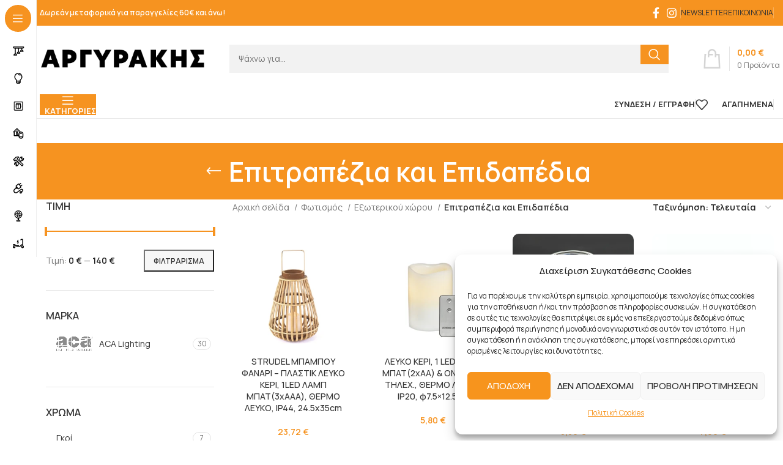

--- FILE ---
content_type: text/html; charset=UTF-8
request_url: https://argirakis.gr/product-category/fotismos/eksoterikou-xorou/epitrapezia-kai-epidapedia/
body_size: 50858
content:
<!DOCTYPE html>
<html lang="el">
<head>
	<meta charset="UTF-8">
	<link rel="profile" href="https://gmpg.org/xfn/11">
	<link rel="pingback" href="https://argirakis.gr/xmlrpc.php">

	<meta name='robots' content='index, follow, max-image-preview:large, max-snippet:-1, max-video-preview:-1' />
	<style>img:is([sizes="auto" i], [sizes^="auto," i]) { contain-intrinsic-size: 3000px 1500px }</style>
	
	<!-- This site is optimized with the Yoast SEO plugin v25.8 - https://yoast.com/wordpress/plugins/seo/ -->
	<title>Επιτραπέζια και Επιδαπέδια - Αργυράκης</title>
	<link rel="canonical" href="https://argirakis.gr/product-category/fotismos/eksoterikou-xorou/epitrapezia-kai-epidapedia/" />
	<meta property="og:locale" content="el_GR" />
	<meta property="og:type" content="article" />
	<meta property="og:title" content="Επιτραπέζια και Επιδαπέδια - Αργυράκης" />
	<meta property="og:url" content="https://argirakis.gr/product-category/fotismos/eksoterikou-xorou/epitrapezia-kai-epidapedia/" />
	<meta property="og:site_name" content="Αργυράκης" />
	<meta name="twitter:card" content="summary_large_image" />
	<script type="application/ld+json" class="yoast-schema-graph">{"@context":"https://schema.org","@graph":[{"@type":"CollectionPage","@id":"https://argirakis.gr/product-category/fotismos/eksoterikou-xorou/epitrapezia-kai-epidapedia/","url":"https://argirakis.gr/product-category/fotismos/eksoterikou-xorou/epitrapezia-kai-epidapedia/","name":"Επιτραπέζια και Επιδαπέδια - Αργυράκης","isPartOf":{"@id":"https://argirakis.gr/#website"},"primaryImageOfPage":{"@id":"https://argirakis.gr/product-category/fotismos/eksoterikou-xorou/epitrapezia-kai-epidapedia/#primaryimage"},"image":{"@id":"https://argirakis.gr/product-category/fotismos/eksoterikou-xorou/epitrapezia-kai-epidapedia/#primaryimage"},"thumbnailUrl":"https://argirakis.gr/wp-content/uploads/2022/06/F0711111.png","breadcrumb":{"@id":"https://argirakis.gr/product-category/fotismos/eksoterikou-xorou/epitrapezia-kai-epidapedia/#breadcrumb"},"inLanguage":"el"},{"@type":"ImageObject","inLanguage":"el","@id":"https://argirakis.gr/product-category/fotismos/eksoterikou-xorou/epitrapezia-kai-epidapedia/#primaryimage","url":"https://argirakis.gr/wp-content/uploads/2022/06/F0711111.png","contentUrl":"https://argirakis.gr/wp-content/uploads/2022/06/F0711111.png","width":800,"height":800},{"@type":"BreadcrumbList","@id":"https://argirakis.gr/product-category/fotismos/eksoterikou-xorou/epitrapezia-kai-epidapedia/#breadcrumb","itemListElement":[{"@type":"ListItem","position":1,"name":"Αρχική","item":"https://argirakis.gr/"},{"@type":"ListItem","position":2,"name":"Φωτισμός","item":"https://argirakis.gr/product-category/fotismos/"},{"@type":"ListItem","position":3,"name":"Εξωτερικού χώρου","item":"https://argirakis.gr/product-category/fotismos/eksoterikou-xorou/"},{"@type":"ListItem","position":4,"name":"Επιτραπέζια και Επιδαπέδια"}]},{"@type":"WebSite","@id":"https://argirakis.gr/#website","url":"https://argirakis.gr/","name":"Αργυράκης","description":"Φωτιστικά - Ηλεκτρολογικός Εξοπλισμός","publisher":{"@id":"https://argirakis.gr/#organization"},"potentialAction":[{"@type":"SearchAction","target":{"@type":"EntryPoint","urlTemplate":"https://argirakis.gr/?s={search_term_string}"},"query-input":{"@type":"PropertyValueSpecification","valueRequired":true,"valueName":"search_term_string"}}],"inLanguage":"el"},{"@type":"Organization","@id":"https://argirakis.gr/#organization","name":"Αργυράκης","url":"https://argirakis.gr/","logo":{"@type":"ImageObject","inLanguage":"el","@id":"https://argirakis.gr/#/schema/logo/image/","url":"https://argirakis.gr/wp-content/uploads/2022/11/logo-argirakis_header.png","contentUrl":"https://argirakis.gr/wp-content/uploads/2022/11/logo-argirakis_header.png","width":200,"height":30,"caption":"Αργυράκης"},"image":{"@id":"https://argirakis.gr/#/schema/logo/image/"}}]}</script>
	<!-- / Yoast SEO plugin. -->


<script type='application/javascript'>console.log('PixelYourSite Free version 9.4.6');</script>
<link rel='dns-prefetch' href='//www.googletagmanager.com' />
<link rel='dns-prefetch' href='//fonts.googleapis.com' />
<link rel="alternate" type="application/rss+xml" title="Ροή RSS &raquo; Αργυράκης" href="https://argirakis.gr/feed/" />
<link rel="alternate" type="application/rss+xml" title="Ροή Σχολίων &raquo; Αργυράκης" href="https://argirakis.gr/comments/feed/" />
<link rel="alternate" type="application/rss+xml" title="Ροή για Αργυράκης &raquo; Επιτραπέζια και Επιδαπέδια Κατηγορία" href="https://argirakis.gr/product-category/fotismos/eksoterikou-xorou/epitrapezia-kai-epidapedia/feed/" />
<link rel='stylesheet' id='wp-block-library-css' href='https://argirakis.gr/wp-includes/css/dist/block-library/style.min.css?ver=6.8.3' type='text/css' media='all' />
<style id='classic-theme-styles-inline-css' type='text/css'>
/*! This file is auto-generated */
.wp-block-button__link{color:#fff;background-color:#32373c;border-radius:9999px;box-shadow:none;text-decoration:none;padding:calc(.667em + 2px) calc(1.333em + 2px);font-size:1.125em}.wp-block-file__button{background:#32373c;color:#fff;text-decoration:none}
</style>
<link rel='stylesheet' id='yith-wcan-shortcodes-css' href='https://argirakis.gr/wp-content/plugins/yith-woocommerce-ajax-navigation/assets/css/shortcodes.css?ver=5.13.0' type='text/css' media='all' />
<style id='yith-wcan-shortcodes-inline-css' type='text/css'>
:root{
	--yith-wcan-filters_colors_titles: #434343;
	--yith-wcan-filters_colors_background: #FFFFFF;
	--yith-wcan-filters_colors_accent: #A7144C;
	--yith-wcan-filters_colors_accent_r: 167;
	--yith-wcan-filters_colors_accent_g: 20;
	--yith-wcan-filters_colors_accent_b: 76;
	--yith-wcan-color_swatches_border_radius: 100%;
	--yith-wcan-color_swatches_size: 30px;
	--yith-wcan-labels_style_background: #FFFFFF;
	--yith-wcan-labels_style_background_hover: #A7144C;
	--yith-wcan-labels_style_background_active: #A7144C;
	--yith-wcan-labels_style_text: #434343;
	--yith-wcan-labels_style_text_hover: #FFFFFF;
	--yith-wcan-labels_style_text_active: #FFFFFF;
	--yith-wcan-anchors_style_text: #434343;
	--yith-wcan-anchors_style_text_hover: #A7144C;
	--yith-wcan-anchors_style_text_active: #A7144C;
}
</style>
<style id='global-styles-inline-css' type='text/css'>
:root{--wp--preset--aspect-ratio--square: 1;--wp--preset--aspect-ratio--4-3: 4/3;--wp--preset--aspect-ratio--3-4: 3/4;--wp--preset--aspect-ratio--3-2: 3/2;--wp--preset--aspect-ratio--2-3: 2/3;--wp--preset--aspect-ratio--16-9: 16/9;--wp--preset--aspect-ratio--9-16: 9/16;--wp--preset--color--black: #000000;--wp--preset--color--cyan-bluish-gray: #abb8c3;--wp--preset--color--white: #ffffff;--wp--preset--color--pale-pink: #f78da7;--wp--preset--color--vivid-red: #cf2e2e;--wp--preset--color--luminous-vivid-orange: #ff6900;--wp--preset--color--luminous-vivid-amber: #fcb900;--wp--preset--color--light-green-cyan: #7bdcb5;--wp--preset--color--vivid-green-cyan: #00d084;--wp--preset--color--pale-cyan-blue: #8ed1fc;--wp--preset--color--vivid-cyan-blue: #0693e3;--wp--preset--color--vivid-purple: #9b51e0;--wp--preset--gradient--vivid-cyan-blue-to-vivid-purple: linear-gradient(135deg,rgba(6,147,227,1) 0%,rgb(155,81,224) 100%);--wp--preset--gradient--light-green-cyan-to-vivid-green-cyan: linear-gradient(135deg,rgb(122,220,180) 0%,rgb(0,208,130) 100%);--wp--preset--gradient--luminous-vivid-amber-to-luminous-vivid-orange: linear-gradient(135deg,rgba(252,185,0,1) 0%,rgba(255,105,0,1) 100%);--wp--preset--gradient--luminous-vivid-orange-to-vivid-red: linear-gradient(135deg,rgba(255,105,0,1) 0%,rgb(207,46,46) 100%);--wp--preset--gradient--very-light-gray-to-cyan-bluish-gray: linear-gradient(135deg,rgb(238,238,238) 0%,rgb(169,184,195) 100%);--wp--preset--gradient--cool-to-warm-spectrum: linear-gradient(135deg,rgb(74,234,220) 0%,rgb(151,120,209) 20%,rgb(207,42,186) 40%,rgb(238,44,130) 60%,rgb(251,105,98) 80%,rgb(254,248,76) 100%);--wp--preset--gradient--blush-light-purple: linear-gradient(135deg,rgb(255,206,236) 0%,rgb(152,150,240) 100%);--wp--preset--gradient--blush-bordeaux: linear-gradient(135deg,rgb(254,205,165) 0%,rgb(254,45,45) 50%,rgb(107,0,62) 100%);--wp--preset--gradient--luminous-dusk: linear-gradient(135deg,rgb(255,203,112) 0%,rgb(199,81,192) 50%,rgb(65,88,208) 100%);--wp--preset--gradient--pale-ocean: linear-gradient(135deg,rgb(255,245,203) 0%,rgb(182,227,212) 50%,rgb(51,167,181) 100%);--wp--preset--gradient--electric-grass: linear-gradient(135deg,rgb(202,248,128) 0%,rgb(113,206,126) 100%);--wp--preset--gradient--midnight: linear-gradient(135deg,rgb(2,3,129) 0%,rgb(40,116,252) 100%);--wp--preset--font-size--small: 13px;--wp--preset--font-size--medium: 20px;--wp--preset--font-size--large: 36px;--wp--preset--font-size--x-large: 42px;--wp--preset--spacing--20: 0.44rem;--wp--preset--spacing--30: 0.67rem;--wp--preset--spacing--40: 1rem;--wp--preset--spacing--50: 1.5rem;--wp--preset--spacing--60: 2.25rem;--wp--preset--spacing--70: 3.38rem;--wp--preset--spacing--80: 5.06rem;--wp--preset--shadow--natural: 6px 6px 9px rgba(0, 0, 0, 0.2);--wp--preset--shadow--deep: 12px 12px 50px rgba(0, 0, 0, 0.4);--wp--preset--shadow--sharp: 6px 6px 0px rgba(0, 0, 0, 0.2);--wp--preset--shadow--outlined: 6px 6px 0px -3px rgba(255, 255, 255, 1), 6px 6px rgba(0, 0, 0, 1);--wp--preset--shadow--crisp: 6px 6px 0px rgba(0, 0, 0, 1);}:where(.is-layout-flex){gap: 0.5em;}:where(.is-layout-grid){gap: 0.5em;}body .is-layout-flex{display: flex;}.is-layout-flex{flex-wrap: wrap;align-items: center;}.is-layout-flex > :is(*, div){margin: 0;}body .is-layout-grid{display: grid;}.is-layout-grid > :is(*, div){margin: 0;}:where(.wp-block-columns.is-layout-flex){gap: 2em;}:where(.wp-block-columns.is-layout-grid){gap: 2em;}:where(.wp-block-post-template.is-layout-flex){gap: 1.25em;}:where(.wp-block-post-template.is-layout-grid){gap: 1.25em;}.has-black-color{color: var(--wp--preset--color--black) !important;}.has-cyan-bluish-gray-color{color: var(--wp--preset--color--cyan-bluish-gray) !important;}.has-white-color{color: var(--wp--preset--color--white) !important;}.has-pale-pink-color{color: var(--wp--preset--color--pale-pink) !important;}.has-vivid-red-color{color: var(--wp--preset--color--vivid-red) !important;}.has-luminous-vivid-orange-color{color: var(--wp--preset--color--luminous-vivid-orange) !important;}.has-luminous-vivid-amber-color{color: var(--wp--preset--color--luminous-vivid-amber) !important;}.has-light-green-cyan-color{color: var(--wp--preset--color--light-green-cyan) !important;}.has-vivid-green-cyan-color{color: var(--wp--preset--color--vivid-green-cyan) !important;}.has-pale-cyan-blue-color{color: var(--wp--preset--color--pale-cyan-blue) !important;}.has-vivid-cyan-blue-color{color: var(--wp--preset--color--vivid-cyan-blue) !important;}.has-vivid-purple-color{color: var(--wp--preset--color--vivid-purple) !important;}.has-black-background-color{background-color: var(--wp--preset--color--black) !important;}.has-cyan-bluish-gray-background-color{background-color: var(--wp--preset--color--cyan-bluish-gray) !important;}.has-white-background-color{background-color: var(--wp--preset--color--white) !important;}.has-pale-pink-background-color{background-color: var(--wp--preset--color--pale-pink) !important;}.has-vivid-red-background-color{background-color: var(--wp--preset--color--vivid-red) !important;}.has-luminous-vivid-orange-background-color{background-color: var(--wp--preset--color--luminous-vivid-orange) !important;}.has-luminous-vivid-amber-background-color{background-color: var(--wp--preset--color--luminous-vivid-amber) !important;}.has-light-green-cyan-background-color{background-color: var(--wp--preset--color--light-green-cyan) !important;}.has-vivid-green-cyan-background-color{background-color: var(--wp--preset--color--vivid-green-cyan) !important;}.has-pale-cyan-blue-background-color{background-color: var(--wp--preset--color--pale-cyan-blue) !important;}.has-vivid-cyan-blue-background-color{background-color: var(--wp--preset--color--vivid-cyan-blue) !important;}.has-vivid-purple-background-color{background-color: var(--wp--preset--color--vivid-purple) !important;}.has-black-border-color{border-color: var(--wp--preset--color--black) !important;}.has-cyan-bluish-gray-border-color{border-color: var(--wp--preset--color--cyan-bluish-gray) !important;}.has-white-border-color{border-color: var(--wp--preset--color--white) !important;}.has-pale-pink-border-color{border-color: var(--wp--preset--color--pale-pink) !important;}.has-vivid-red-border-color{border-color: var(--wp--preset--color--vivid-red) !important;}.has-luminous-vivid-orange-border-color{border-color: var(--wp--preset--color--luminous-vivid-orange) !important;}.has-luminous-vivid-amber-border-color{border-color: var(--wp--preset--color--luminous-vivid-amber) !important;}.has-light-green-cyan-border-color{border-color: var(--wp--preset--color--light-green-cyan) !important;}.has-vivid-green-cyan-border-color{border-color: var(--wp--preset--color--vivid-green-cyan) !important;}.has-pale-cyan-blue-border-color{border-color: var(--wp--preset--color--pale-cyan-blue) !important;}.has-vivid-cyan-blue-border-color{border-color: var(--wp--preset--color--vivid-cyan-blue) !important;}.has-vivid-purple-border-color{border-color: var(--wp--preset--color--vivid-purple) !important;}.has-vivid-cyan-blue-to-vivid-purple-gradient-background{background: var(--wp--preset--gradient--vivid-cyan-blue-to-vivid-purple) !important;}.has-light-green-cyan-to-vivid-green-cyan-gradient-background{background: var(--wp--preset--gradient--light-green-cyan-to-vivid-green-cyan) !important;}.has-luminous-vivid-amber-to-luminous-vivid-orange-gradient-background{background: var(--wp--preset--gradient--luminous-vivid-amber-to-luminous-vivid-orange) !important;}.has-luminous-vivid-orange-to-vivid-red-gradient-background{background: var(--wp--preset--gradient--luminous-vivid-orange-to-vivid-red) !important;}.has-very-light-gray-to-cyan-bluish-gray-gradient-background{background: var(--wp--preset--gradient--very-light-gray-to-cyan-bluish-gray) !important;}.has-cool-to-warm-spectrum-gradient-background{background: var(--wp--preset--gradient--cool-to-warm-spectrum) !important;}.has-blush-light-purple-gradient-background{background: var(--wp--preset--gradient--blush-light-purple) !important;}.has-blush-bordeaux-gradient-background{background: var(--wp--preset--gradient--blush-bordeaux) !important;}.has-luminous-dusk-gradient-background{background: var(--wp--preset--gradient--luminous-dusk) !important;}.has-pale-ocean-gradient-background{background: var(--wp--preset--gradient--pale-ocean) !important;}.has-electric-grass-gradient-background{background: var(--wp--preset--gradient--electric-grass) !important;}.has-midnight-gradient-background{background: var(--wp--preset--gradient--midnight) !important;}.has-small-font-size{font-size: var(--wp--preset--font-size--small) !important;}.has-medium-font-size{font-size: var(--wp--preset--font-size--medium) !important;}.has-large-font-size{font-size: var(--wp--preset--font-size--large) !important;}.has-x-large-font-size{font-size: var(--wp--preset--font-size--x-large) !important;}
:where(.wp-block-post-template.is-layout-flex){gap: 1.25em;}:where(.wp-block-post-template.is-layout-grid){gap: 1.25em;}
:where(.wp-block-columns.is-layout-flex){gap: 2em;}:where(.wp-block-columns.is-layout-grid){gap: 2em;}
:root :where(.wp-block-pullquote){font-size: 1.5em;line-height: 1.6;}
</style>
<link rel='stylesheet' id='pafe-extension-style-free-css' href='https://argirakis.gr/wp-content/plugins/piotnet-addons-for-elementor/assets/css/minify/extension.min.css?ver=2.4.36' type='text/css' media='all' />
<style id='woocommerce-inline-inline-css' type='text/css'>
.woocommerce form .form-row .required { visibility: visible; }
</style>
<link rel='stylesheet' id='cmplz-general-css' href='https://argirakis.gr/wp-content/plugins/complianz-gdpr/assets/css/cookieblocker.min.css?ver=1762851152' type='text/css' media='all' />
<link rel='stylesheet' id='brands-styles-css' href='https://argirakis.gr/wp-content/plugins/woocommerce/assets/css/brands.css?ver=10.3.4' type='text/css' media='all' />
<link rel='stylesheet' id='elementor-icons-css' href='https://argirakis.gr/wp-content/plugins/elementor/assets/lib/eicons/css/elementor-icons.min.css?ver=5.44.0' type='text/css' media='all' />
<link rel='stylesheet' id='elementor-frontend-css' href='https://argirakis.gr/wp-content/plugins/elementor/assets/css/frontend.min.css?ver=3.33.1' type='text/css' media='all' />
<link rel='stylesheet' id='elementor-post-37619-css' href='https://argirakis.gr/wp-content/uploads/elementor/css/post-37619.css?ver=1763972785' type='text/css' media='all' />
<link rel='stylesheet' id='bootstrap-css' href='https://argirakis.gr/wp-content/themes/woodmart/css/bootstrap-light.min.css?ver=7.3.1' type='text/css' media='all' />
<link rel='stylesheet' id='woodmart-style-css' href='https://argirakis.gr/wp-content/themes/woodmart/css/parts/base.min.css?ver=7.3.1' type='text/css' media='all' />
<link rel='stylesheet' id='wd-widget-wd-recent-posts-css' href='https://argirakis.gr/wp-content/themes/woodmart/css/parts/widget-wd-recent-posts.min.css?ver=7.3.1' type='text/css' media='all' />
<link rel='stylesheet' id='wd-widget-nav-css' href='https://argirakis.gr/wp-content/themes/woodmart/css/parts/widget-nav.min.css?ver=7.3.1' type='text/css' media='all' />
<link rel='stylesheet' id='wd-widget-wd-layered-nav-css' href='https://argirakis.gr/wp-content/themes/woodmart/css/parts/woo-widget-wd-layered-nav.min.css?ver=7.3.1' type='text/css' media='all' />
<link rel='stylesheet' id='wd-woo-mod-swatches-base-css' href='https://argirakis.gr/wp-content/themes/woodmart/css/parts/woo-mod-swatches-base.min.css?ver=7.3.1' type='text/css' media='all' />
<link rel='stylesheet' id='wd-woo-mod-swatches-filter-css' href='https://argirakis.gr/wp-content/themes/woodmart/css/parts/woo-mod-swatches-filter.min.css?ver=7.3.1' type='text/css' media='all' />
<link rel='stylesheet' id='wd-widget-product-cat-css' href='https://argirakis.gr/wp-content/themes/woodmart/css/parts/woo-widget-product-cat.min.css?ver=7.3.1' type='text/css' media='all' />
<link rel='stylesheet' id='wd-widget-product-list-css' href='https://argirakis.gr/wp-content/themes/woodmart/css/parts/woo-widget-product-list.min.css?ver=7.3.1' type='text/css' media='all' />
<link rel='stylesheet' id='wd-widget-slider-price-filter-css' href='https://argirakis.gr/wp-content/themes/woodmart/css/parts/woo-widget-slider-price-filter.min.css?ver=7.3.1' type='text/css' media='all' />
<link rel='stylesheet' id='wd-lazy-loading-css' href='https://argirakis.gr/wp-content/themes/woodmart/css/parts/opt-lazy-load.min.css?ver=7.3.1' type='text/css' media='all' />
<link rel='stylesheet' id='wd-wp-gutenberg-css' href='https://argirakis.gr/wp-content/themes/woodmart/css/parts/wp-gutenberg.min.css?ver=7.3.1' type='text/css' media='all' />
<link rel='stylesheet' id='wd-wpcf7-css' href='https://argirakis.gr/wp-content/themes/woodmart/css/parts/int-wpcf7.min.css?ver=7.3.1' type='text/css' media='all' />
<link rel='stylesheet' id='wd-elementor-base-css' href='https://argirakis.gr/wp-content/themes/woodmart/css/parts/int-elem-base.min.css?ver=7.3.1' type='text/css' media='all' />
<link rel='stylesheet' id='wd-woocommerce-base-css' href='https://argirakis.gr/wp-content/themes/woodmart/css/parts/woocommerce-base.min.css?ver=7.3.1' type='text/css' media='all' />
<link rel='stylesheet' id='wd-mod-star-rating-css' href='https://argirakis.gr/wp-content/themes/woodmart/css/parts/mod-star-rating.min.css?ver=7.3.1' type='text/css' media='all' />
<link rel='stylesheet' id='wd-woo-el-track-order-css' href='https://argirakis.gr/wp-content/themes/woodmart/css/parts/woo-el-track-order.min.css?ver=7.3.1' type='text/css' media='all' />
<link rel='stylesheet' id='wd-woo-gutenberg-css' href='https://argirakis.gr/wp-content/themes/woodmart/css/parts/woo-gutenberg.min.css?ver=7.3.1' type='text/css' media='all' />
<link rel='stylesheet' id='wd-widget-active-filters-css' href='https://argirakis.gr/wp-content/themes/woodmart/css/parts/woo-widget-active-filters.min.css?ver=7.3.1' type='text/css' media='all' />
<link rel='stylesheet' id='wd-woo-shop-opt-shop-ajax-css' href='https://argirakis.gr/wp-content/themes/woodmart/css/parts/woo-shop-opt-shop-ajax.min.css?ver=7.3.1' type='text/css' media='all' />
<link rel='stylesheet' id='wd-woo-shop-predefined-css' href='https://argirakis.gr/wp-content/themes/woodmart/css/parts/woo-shop-predefined.min.css?ver=7.3.1' type='text/css' media='all' />
<link rel='stylesheet' id='wd-woo-shop-el-products-per-page-css' href='https://argirakis.gr/wp-content/themes/woodmart/css/parts/woo-shop-el-products-per-page.min.css?ver=7.3.1' type='text/css' media='all' />
<link rel='stylesheet' id='wd-woo-shop-page-title-css' href='https://argirakis.gr/wp-content/themes/woodmart/css/parts/woo-shop-page-title.min.css?ver=7.3.1' type='text/css' media='all' />
<link rel='stylesheet' id='wd-woo-mod-shop-loop-head-css' href='https://argirakis.gr/wp-content/themes/woodmart/css/parts/woo-mod-shop-loop-head.min.css?ver=7.3.1' type='text/css' media='all' />
<link rel='stylesheet' id='wd-woo-shop-el-order-by-css' href='https://argirakis.gr/wp-content/themes/woodmart/css/parts/woo-shop-el-order-by.min.css?ver=7.3.1' type='text/css' media='all' />
<link rel='stylesheet' id='wd-mod-nav-vertical-css' href='https://argirakis.gr/wp-content/themes/woodmart/css/parts/mod-nav-vertical.min.css?ver=7.3.1' type='text/css' media='all' />
<link rel='stylesheet' id='wd-sticky-nav-css' href='https://argirakis.gr/wp-content/themes/woodmart/css/parts/opt-sticky-nav.min.css?ver=7.3.1' type='text/css' media='all' />
<link rel='stylesheet' id='wd-mod-nav-menu-label-css' href='https://argirakis.gr/wp-content/themes/woodmart/css/parts/mod-nav-menu-label.min.css?ver=7.3.1' type='text/css' media='all' />
<link rel='stylesheet' id='wd-woo-categories-loop-layout-masonry-css' href='https://argirakis.gr/wp-content/themes/woodmart/css/parts/woo-categories-loop-layout-masonry.min.css?ver=7.3.1' type='text/css' media='all' />
<link rel='stylesheet' id='wd-categories-loop-css' href='https://argirakis.gr/wp-content/themes/woodmart/css/parts/woo-categories-loop-old.min.css?ver=7.3.1' type='text/css' media='all' />
<link rel='stylesheet' id='wd-dropdown-aside-css' href='https://argirakis.gr/wp-content/themes/woodmart/css/parts/mod-dropdown-aside.min.css?ver=7.3.1' type='text/css' media='all' />
<link rel='stylesheet' id='wd-header-base-css' href='https://argirakis.gr/wp-content/themes/woodmart/css/parts/header-base.min.css?ver=7.3.1' type='text/css' media='all' />
<link rel='stylesheet' id='wd-mod-tools-css' href='https://argirakis.gr/wp-content/themes/woodmart/css/parts/mod-tools.min.css?ver=7.3.1' type='text/css' media='all' />
<link rel='stylesheet' id='wd-header-elements-base-css' href='https://argirakis.gr/wp-content/themes/woodmart/css/parts/header-el-base.min.css?ver=7.3.1' type='text/css' media='all' />
<link rel='stylesheet' id='wd-social-icons-css' href='https://argirakis.gr/wp-content/themes/woodmart/css/parts/el-social-icons.min.css?ver=7.3.1' type='text/css' media='all' />
<link rel='stylesheet' id='wd-header-search-css' href='https://argirakis.gr/wp-content/themes/woodmart/css/parts/header-el-search.min.css?ver=7.3.1' type='text/css' media='all' />
<link rel='stylesheet' id='wd-header-search-form-css' href='https://argirakis.gr/wp-content/themes/woodmart/css/parts/header-el-search-form.min.css?ver=7.3.1' type='text/css' media='all' />
<link rel='stylesheet' id='wd-wd-search-results-css' href='https://argirakis.gr/wp-content/themes/woodmart/css/parts/wd-search-results.min.css?ver=7.3.1' type='text/css' media='all' />
<link rel='stylesheet' id='wd-wd-search-form-css' href='https://argirakis.gr/wp-content/themes/woodmart/css/parts/wd-search-form.min.css?ver=7.3.1' type='text/css' media='all' />
<link rel='stylesheet' id='wd-header-cart-design-3-css' href='https://argirakis.gr/wp-content/themes/woodmart/css/parts/header-el-cart-design-3.min.css?ver=7.3.1' type='text/css' media='all' />
<link rel='stylesheet' id='wd-header-cart-side-css' href='https://argirakis.gr/wp-content/themes/woodmart/css/parts/header-el-cart-side.min.css?ver=7.3.1' type='text/css' media='all' />
<link rel='stylesheet' id='wd-header-cart-css' href='https://argirakis.gr/wp-content/themes/woodmart/css/parts/header-el-cart.min.css?ver=7.3.1' type='text/css' media='all' />
<link rel='stylesheet' id='wd-widget-shopping-cart-css' href='https://argirakis.gr/wp-content/themes/woodmart/css/parts/woo-widget-shopping-cart.min.css?ver=7.3.1' type='text/css' media='all' />
<link rel='stylesheet' id='wd-woo-mod-login-form-css' href='https://argirakis.gr/wp-content/themes/woodmart/css/parts/woo-mod-login-form.min.css?ver=7.3.1' type='text/css' media='all' />
<link rel='stylesheet' id='wd-header-my-account-css' href='https://argirakis.gr/wp-content/themes/woodmart/css/parts/header-el-my-account.min.css?ver=7.3.1' type='text/css' media='all' />
<link rel='stylesheet' id='wd-page-title-css' href='https://argirakis.gr/wp-content/themes/woodmart/css/parts/page-title.min.css?ver=7.3.1' type='text/css' media='all' />
<link rel='stylesheet' id='wd-off-canvas-sidebar-css' href='https://argirakis.gr/wp-content/themes/woodmart/css/parts/opt-off-canvas-sidebar.min.css?ver=7.3.1' type='text/css' media='all' />
<link rel='stylesheet' id='wd-woo-mod-swatches-style-1-css' href='https://argirakis.gr/wp-content/themes/woodmart/css/parts/woo-mod-swatches-style-1.min.css?ver=7.3.1' type='text/css' media='all' />
<link rel='stylesheet' id='wd-woo-mod-swatches-style-4-css' href='https://argirakis.gr/wp-content/themes/woodmart/css/parts/woo-mod-swatches-style-4.min.css?ver=7.3.1' type='text/css' media='all' />
<link rel='stylesheet' id='wd-woo-mod-swatches-style-3-css' href='https://argirakis.gr/wp-content/themes/woodmart/css/parts/woo-mod-swatches-style-3.min.css?ver=7.3.1' type='text/css' media='all' />
<link rel='stylesheet' id='wd-shop-filter-area-css' href='https://argirakis.gr/wp-content/themes/woodmart/css/parts/woo-shop-el-filters-area.min.css?ver=7.3.1' type='text/css' media='all' />
<link rel='stylesheet' id='wd-sticky-loader-css' href='https://argirakis.gr/wp-content/themes/woodmart/css/parts/mod-sticky-loader.min.css?ver=7.3.1' type='text/css' media='all' />
<link rel='stylesheet' id='wd-product-loop-css' href='https://argirakis.gr/wp-content/themes/woodmart/css/parts/woo-product-loop.min.css?ver=7.3.1' type='text/css' media='all' />
<link rel='stylesheet' id='wd-product-loop-base-css' href='https://argirakis.gr/wp-content/themes/woodmart/css/parts/woo-product-loop-base.min.css?ver=7.3.1' type='text/css' media='all' />
<link rel='stylesheet' id='wd-woo-mod-add-btn-replace-css' href='https://argirakis.gr/wp-content/themes/woodmart/css/parts/woo-mod-add-btn-replace.min.css?ver=7.3.1' type='text/css' media='all' />
<link rel='stylesheet' id='wd-mod-more-description-css' href='https://argirakis.gr/wp-content/themes/woodmart/css/parts/mod-more-description.min.css?ver=7.3.1' type='text/css' media='all' />
<link rel='stylesheet' id='wd-woo-opt-stretch-cont-css' href='https://argirakis.gr/wp-content/themes/woodmart/css/parts/woo-opt-stretch-cont.min.css?ver=7.3.1' type='text/css' media='all' />
<link rel='stylesheet' id='wd-widget-collapse-css' href='https://argirakis.gr/wp-content/themes/woodmart/css/parts/opt-widget-collapse.min.css?ver=7.3.1' type='text/css' media='all' />
<link rel='stylesheet' id='wd-footer-base-css' href='https://argirakis.gr/wp-content/themes/woodmart/css/parts/footer-base.min.css?ver=7.3.1' type='text/css' media='all' />
<link rel='stylesheet' id='wd-list-css' href='https://argirakis.gr/wp-content/themes/woodmart/css/parts/el-list.min.css?ver=7.3.1' type='text/css' media='all' />
<link rel='stylesheet' id='wd-mod-animations-keyframes-css' href='https://argirakis.gr/wp-content/themes/woodmart/css/parts/mod-animations-keyframes.min.css?ver=7.3.1' type='text/css' media='all' />
<link rel='stylesheet' id='wd-scroll-top-css' href='https://argirakis.gr/wp-content/themes/woodmart/css/parts/opt-scrolltotop.min.css?ver=7.3.1' type='text/css' media='all' />
<link rel='stylesheet' id='wd-header-my-account-sidebar-css' href='https://argirakis.gr/wp-content/themes/woodmart/css/parts/header-el-my-account-sidebar.min.css?ver=7.3.1' type='text/css' media='all' />
<link rel='stylesheet' id='xts-style-header_230100-css' href='https://argirakis.gr/wp-content/uploads/2024/12/xts-header_230100-1733347881.css?ver=7.3.1' type='text/css' media='all' />
<link rel='stylesheet' id='xts-style-theme_settings_default-css' href='https://argirakis.gr/wp-content/uploads/2025/11/xts-theme_settings_default-1763501943.css?ver=7.3.1' type='text/css' media='all' />
<link rel='stylesheet' id='xts-google-fonts-css' href='https://fonts.googleapis.com/css?family=Manrope%3A400%2C600%2C500%2C700%7COpen+Sans%3A400%2C600&#038;ver=7.3.1' type='text/css' media='all' />
<link rel='stylesheet' id='elementor-gf-local-roboto-css' href='https://argirakis.gr/wp-content/uploads/elementor/google-fonts/css/roboto.css?ver=1749108994' type='text/css' media='all' />
<link rel='stylesheet' id='elementor-gf-local-robotoslab-css' href='https://argirakis.gr/wp-content/uploads/elementor/google-fonts/css/robotoslab.css?ver=1749108996' type='text/css' media='all' />
<script type="text/javascript" src="https://argirakis.gr/wp-includes/js/jquery/jquery.min.js?ver=3.7.1" id="jquery-core-js"></script>
<script type="text/javascript" src="https://argirakis.gr/wp-includes/js/jquery/jquery-migrate.min.js?ver=3.4.1" id="jquery-migrate-js"></script>
<script type="text/javascript" src="https://argirakis.gr/wp-content/plugins/piotnet-addons-for-elementor/assets/js/minify/extension.min.js?ver=2.4.36" id="pafe-extension-free-js"></script>
<script type="text/javascript" src="https://argirakis.gr/wp-content/plugins/woocommerce/assets/js/jquery-blockui/jquery.blockUI.min.js?ver=2.7.0-wc.10.3.4" id="wc-jquery-blockui-js" defer="defer" data-wp-strategy="defer"></script>
<script type="text/javascript" id="wc-add-to-cart-js-extra">
/* <![CDATA[ */
var wc_add_to_cart_params = {"ajax_url":"\/wp-admin\/admin-ajax.php","wc_ajax_url":"\/?wc-ajax=%%endpoint%%","i18n_view_cart":"\u039a\u03b1\u03bb\u03ac\u03b8\u03b9","cart_url":"https:\/\/argirakis.gr\/cart\/","is_cart":"","cart_redirect_after_add":"no"};
/* ]]> */
</script>
<script type="text/javascript" src="https://argirakis.gr/wp-content/plugins/woocommerce/assets/js/frontend/add-to-cart.min.js?ver=10.3.4" id="wc-add-to-cart-js" defer="defer" data-wp-strategy="defer"></script>
<script type="text/javascript" src="https://argirakis.gr/wp-content/plugins/woocommerce/assets/js/js-cookie/js.cookie.min.js?ver=2.1.4-wc.10.3.4" id="wc-js-cookie-js" defer="defer" data-wp-strategy="defer"></script>
<script type="text/javascript" id="woocommerce-js-extra">
/* <![CDATA[ */
var woocommerce_params = {"ajax_url":"\/wp-admin\/admin-ajax.php","wc_ajax_url":"\/?wc-ajax=%%endpoint%%","i18n_password_show":"\u0395\u03bc\u03c6\u03ac\u03bd\u03b9\u03c3\u03b7 \u03c3\u03c5\u03bd\u03b8\u03b7\u03bc\u03b1\u03c4\u03b9\u03ba\u03bf\u03cd","i18n_password_hide":"\u0391\u03c0\u03cc\u03ba\u03c1\u03c5\u03c8\u03b7 \u03c3\u03c5\u03bd\u03b8\u03b7\u03bc\u03b1\u03c4\u03b9\u03ba\u03bf\u03cd"};
/* ]]> */
</script>
<script type="text/javascript" src="https://argirakis.gr/wp-content/plugins/woocommerce/assets/js/frontend/woocommerce.min.js?ver=10.3.4" id="woocommerce-js" defer="defer" data-wp-strategy="defer"></script>
<script data-service="facebook" data-category="marketing" type="text/plain" data-cmplz-src="https://argirakis.gr/wp-content/plugins/pixelyoursite/dist/scripts/jquery.bind-first-0.2.3.min.js?ver=6.8.3" id="jquery-bind-first-js"></script>
<script data-service="facebook" data-category="marketing" type="text/plain" data-cmplz-src="https://argirakis.gr/wp-content/plugins/pixelyoursite/dist/scripts/js.cookie-2.1.3.min.js?ver=2.1.3" id="js-cookie-pys-js"></script>
<script data-service="facebook" data-category="marketing" type="text/plain" id="pys-js-extra">
/* <![CDATA[ */
var pysOptions = {"staticEvents":{"facebook":{"woo_view_category":[{"delay":0,"type":"static","name":"ViewCategory","pixelIds":["1590471971370991"],"eventID":"cf7f3696-6908-454c-8fcd-e612444c3c80","params":{"content_type":"product","content_category":"\u0395\u03be\u03c9\u03c4\u03b5\u03c1\u03b9\u03ba\u03bf\u03cd \u03c7\u03ce\u03c1\u03bf\u03c5, \u03a6\u03c9\u03c4\u03b9\u03c3\u03bc\u03cc\u03c2","content_name":"\u0395\u03c0\u03b9\u03c4\u03c1\u03b1\u03c0\u03ad\u03b6\u03b9\u03b1 \u03ba\u03b1\u03b9 \u0395\u03c0\u03b9\u03b4\u03b1\u03c0\u03ad\u03b4\u03b9\u03b1","content_ids":["92085","93702","93821","93891","93928"],"page_title":"\u0395\u03c0\u03b9\u03c4\u03c1\u03b1\u03c0\u03ad\u03b6\u03b9\u03b1 \u03ba\u03b1\u03b9 \u0395\u03c0\u03b9\u03b4\u03b1\u03c0\u03ad\u03b4\u03b9\u03b1","post_type":"product_cat","post_id":15384,"plugin":"PixelYourSite","user_role":"guest","event_url":"argirakis.gr\/product-category\/fotismos\/eksoterikou-xorou\/epitrapezia-kai-epidapedia\/"},"e_id":"woo_view_category","ids":[],"hasTimeWindow":false,"timeWindow":0,"woo_order":"","edd_order":""}],"init_event":[{"delay":0,"type":"static","name":"PageView","pixelIds":["1590471971370991"],"eventID":"5a91feb0-24b7-43b8-96a2-a8b8e2d10f49","params":{"page_title":"\u0395\u03c0\u03b9\u03c4\u03c1\u03b1\u03c0\u03ad\u03b6\u03b9\u03b1 \u03ba\u03b1\u03b9 \u0395\u03c0\u03b9\u03b4\u03b1\u03c0\u03ad\u03b4\u03b9\u03b1","post_type":"product_cat","post_id":15384,"plugin":"PixelYourSite","user_role":"guest","event_url":"argirakis.gr\/product-category\/fotismos\/eksoterikou-xorou\/epitrapezia-kai-epidapedia\/"},"e_id":"init_event","ids":[],"hasTimeWindow":false,"timeWindow":0,"woo_order":"","edd_order":""}]}},"dynamicEvents":[],"triggerEvents":[],"triggerEventTypes":[],"facebook":{"pixelIds":["1590471971370991"],"advancedMatching":[],"advancedMatchingEnabled":false,"removeMetadata":false,"contentParams":{"post_type":"product_cat","post_id":15384,"content_name":"\u0395\u03c0\u03b9\u03c4\u03c1\u03b1\u03c0\u03ad\u03b6\u03b9\u03b1 \u03ba\u03b1\u03b9 \u0395\u03c0\u03b9\u03b4\u03b1\u03c0\u03ad\u03b4\u03b9\u03b1"},"commentEventEnabled":true,"wooVariableAsSimple":false,"downloadEnabled":true,"formEventEnabled":true,"serverApiEnabled":true,"wooCRSendFromServer":false,"send_external_id":null},"debug":"","siteUrl":"https:\/\/argirakis.gr","ajaxUrl":"https:\/\/argirakis.gr\/wp-admin\/admin-ajax.php","ajax_event":"3d1f73d678","enable_remove_download_url_param":"1","cookie_duration":"7","last_visit_duration":"60","enable_success_send_form":"","ajaxForServerEvent":"1","gdpr":{"ajax_enabled":false,"all_disabled_by_api":false,"facebook_disabled_by_api":false,"analytics_disabled_by_api":false,"google_ads_disabled_by_api":false,"pinterest_disabled_by_api":false,"bing_disabled_by_api":false,"externalID_disabled_by_api":false,"facebook_prior_consent_enabled":true,"analytics_prior_consent_enabled":true,"google_ads_prior_consent_enabled":null,"pinterest_prior_consent_enabled":true,"bing_prior_consent_enabled":true,"cookiebot_integration_enabled":false,"cookiebot_facebook_consent_category":"marketing","cookiebot_analytics_consent_category":"statistics","cookiebot_tiktok_consent_category":"marketing","cookiebot_google_ads_consent_category":null,"cookiebot_pinterest_consent_category":"marketing","cookiebot_bing_consent_category":"marketing","consent_magic_integration_enabled":false,"real_cookie_banner_integration_enabled":false,"cookie_notice_integration_enabled":false,"cookie_law_info_integration_enabled":false},"cookie":{"disabled_all_cookie":false,"disabled_advanced_form_data_cookie":false,"disabled_landing_page_cookie":false,"disabled_first_visit_cookie":false,"disabled_trafficsource_cookie":false,"disabled_utmTerms_cookie":false,"disabled_utmId_cookie":false},"woo":{"enabled":true,"enabled_save_data_to_orders":true,"addToCartOnButtonEnabled":true,"addToCartOnButtonValueEnabled":true,"addToCartOnButtonValueOption":"price","singleProductId":null,"removeFromCartSelector":"form.woocommerce-cart-form .remove","addToCartCatchMethod":"add_cart_hook","is_order_received_page":false,"containOrderId":false},"edd":{"enabled":false}};
/* ]]> */
</script>
<script data-service="facebook" data-category="marketing" type="text/plain" data-cmplz-src="https://argirakis.gr/wp-content/plugins/pixelyoursite/dist/scripts/public.js?ver=9.4.6" id="pys-js"></script>

<!-- Google tag (gtag.js) snippet added by Site Kit -->
<!-- Google Analytics snippet added by Site Kit -->
<script type="text/javascript" src="https://www.googletagmanager.com/gtag/js?id=G-QM0XX9YPNN" id="google_gtagjs-js" async></script>
<script type="text/javascript" id="google_gtagjs-js-after">
/* <![CDATA[ */
window.dataLayer = window.dataLayer || [];function gtag(){dataLayer.push(arguments);}
gtag("set","linker",{"domains":["argirakis.gr"]});
gtag("js", new Date());
gtag("set", "developer_id.dZTNiMT", true);
gtag("config", "G-QM0XX9YPNN");
/* ]]> */
</script>
<script type="text/javascript" src="https://argirakis.gr/wp-content/themes/woodmart/js/libs/device.min.js?ver=7.3.1" id="wd-device-library-js"></script>
<script type="text/javascript" src="https://argirakis.gr/wp-content/themes/woodmart/js/scripts/global/scrollBar.min.js?ver=7.3.1" id="wd-scrollbar-js"></script>
<link rel="https://api.w.org/" href="https://argirakis.gr/wp-json/" /><link rel="alternate" title="JSON" type="application/json" href="https://argirakis.gr/wp-json/wp/v2/product_cat/15384" /><link rel="EditURI" type="application/rsd+xml" title="RSD" href="https://argirakis.gr/xmlrpc.php?rsd" />
<meta name="generator" content="WordPress 6.8.3" />
<meta name="generator" content="WooCommerce 10.3.4" />
<meta name="generator" content="Site Kit by Google 1.166.0" />			<style>.cmplz-hidden {
					display: none !important;
				}</style>					<meta name="viewport" content="width=device-width, initial-scale=1.0, maximum-scale=1.0, user-scalable=no">
										<noscript><style>.woocommerce-product-gallery{ opacity: 1 !important; }</style></noscript>
	<meta name="generator" content="Elementor 3.33.1; features: additional_custom_breakpoints; settings: css_print_method-external, google_font-enabled, font_display-auto">
			<style>
				.e-con.e-parent:nth-of-type(n+4):not(.e-lazyloaded):not(.e-no-lazyload),
				.e-con.e-parent:nth-of-type(n+4):not(.e-lazyloaded):not(.e-no-lazyload) * {
					background-image: none !important;
				}
				@media screen and (max-height: 1024px) {
					.e-con.e-parent:nth-of-type(n+3):not(.e-lazyloaded):not(.e-no-lazyload),
					.e-con.e-parent:nth-of-type(n+3):not(.e-lazyloaded):not(.e-no-lazyload) * {
						background-image: none !important;
					}
				}
				@media screen and (max-height: 640px) {
					.e-con.e-parent:nth-of-type(n+2):not(.e-lazyloaded):not(.e-no-lazyload),
					.e-con.e-parent:nth-of-type(n+2):not(.e-lazyloaded):not(.e-no-lazyload) * {
						background-image: none !important;
					}
				}
			</style>
			<link rel="icon" href="https://argirakis.gr/wp-content/uploads/2022/11/cropped-logo-argirakis-favicon-32x32.png" sizes="32x32" />
<link rel="icon" href="https://argirakis.gr/wp-content/uploads/2022/11/cropped-logo-argirakis-favicon-192x192.png" sizes="192x192" />
<link rel="apple-touch-icon" href="https://argirakis.gr/wp-content/uploads/2022/11/cropped-logo-argirakis-favicon-180x180.png" />
<meta name="msapplication-TileImage" content="https://argirakis.gr/wp-content/uploads/2022/11/cropped-logo-argirakis-favicon-270x270.png" />
		<style type="text/css" id="wp-custom-css">
			.cat-item-10829, .cat-item-10824, .cat-item-24, .cat-item-17651  {
  display: none;
}		</style>
		<style>
		
		</style></head>

<body data-cmplz=1 class="archive tax-product_cat term-epitrapezia-kai-epidapedia term-15384 wp-theme-woodmart wp-child-theme-woodmart-child theme-woodmart woocommerce woocommerce-page woocommerce-no-js yith-wcan-free wrapper-custom  categories-accordion-on woodmart-archive-shop woodmart-ajax-shop-on offcanvas-sidebar-mobile offcanvas-sidebar-tablet wd-sticky-nav-enabled elementor-default elementor-kit-37619">
			<script type="text/javascript" id="wd-flicker-fix">// Flicker fix.</script>	
				<div class="wd-sticky-nav wd-hide-md">
				<div class="wd-sticky-nav-title">
					<span>
						Κατηγορίες					</span>
				</div>

				<ul id="menu-main" class="menu wd-nav wd-nav-vertical wd-nav-sticky"><li id="menu-item-109875" class="menu-item menu-item-type-taxonomy menu-item-object-product_cat current-product_cat-ancestor current-menu-ancestor menu-item-has-children menu-item-109875 item-level-0 menu-mega-dropdown wd-event-hover" style="--wd-dropdown-width: 950px;"><a href="https://argirakis.gr/product-category/fotismos/" class="woodmart-nav-link"><img  src="https://argirakis.gr/wp-content/uploads/2024/12/ICONS_fotismos.svg" title="ICONS_fotismos" class="wd-nav-img" width="18" height="18"><span class="nav-link-text">Φωτισμός</span></a><div class="color-scheme-dark wd-design-sized wd-dropdown-menu wd-dropdown"><div class="container">
<ul class="wd-sub-menu row color-scheme-dark">
	<li id="menu-item-110433" class="menu-item menu-item-type-taxonomy menu-item-object-product_cat menu-item-has-children menu-item-110433 item-level-1 wd-event-hover col-auto" ><a href="https://argirakis.gr/product-category/fotismos/esoterikou-xorou/" class="woodmart-nav-link">Εσωτερικού χώρου</a>
	<ul class="sub-sub-menu">
		<li id="menu-item-110443" class="menu-item menu-item-type-taxonomy menu-item-object-product_cat menu-item-110443 item-level-2 wd-event-hover" ><a href="https://argirakis.gr/product-category/fotismos/esoterikou-xorou/spot/" class="woodmart-nav-link">Spot</a></li>
		<li id="menu-item-110445" class="menu-item menu-item-type-taxonomy menu-item-object-product_cat menu-item-110445 item-level-2 wd-event-hover" ><a href="https://argirakis.gr/product-category/fotismos/esoterikou-xorou/kremasta/" class="woodmart-nav-link">Κρεμαστά</a></li>
		<li id="menu-item-110447" class="menu-item menu-item-type-taxonomy menu-item-object-product_cat menu-item-110447 item-level-2 wd-event-hover" ><a href="https://argirakis.gr/product-category/fotismos/esoterikou-xorou/orofis/" class="woodmart-nav-link">Οροφής</a></li>
		<li id="menu-item-110449" class="menu-item menu-item-type-taxonomy menu-item-object-product_cat menu-item-110449 item-level-2 wd-event-hover" ><a href="https://argirakis.gr/product-category/fotismos/esoterikou-xorou/toichou/" class="woodmart-nav-link">Τοίχου</a></li>
		<li id="menu-item-110451" class="menu-item menu-item-type-taxonomy menu-item-object-product_cat menu-item-110451 item-level-2 wd-event-hover" ><a href="https://argirakis.gr/product-category/fotismos/esoterikou-xorou/paidika/" class="woodmart-nav-link">Παιδικά</a></li>
		<li id="menu-item-110453" class="menu-item menu-item-type-taxonomy menu-item-object-product_cat menu-item-110453 item-level-2 wd-event-hover" ><a href="https://argirakis.gr/product-category/fotismos/esoterikou-xorou/epitrapezia/" class="woodmart-nav-link">Επιτραπέζια</a></li>
		<li id="menu-item-110455" class="menu-item menu-item-type-taxonomy menu-item-object-product_cat menu-item-110455 item-level-2 wd-event-hover" ><a href="https://argirakis.gr/product-category/fotismos/esoterikou-xorou/nychtos-esoterikou-xorou/" class="woodmart-nav-link">Νυχτός</a></li>
		<li id="menu-item-110456" class="menu-item menu-item-type-taxonomy menu-item-object-product_cat menu-item-110456 item-level-2 wd-event-hover" ><a href="https://argirakis.gr/product-category/fotismos/esoterikou-xorou/dapedou/" class="woodmart-nav-link">Δαπέδου</a></li>
		<li id="menu-item-110457" class="menu-item menu-item-type-taxonomy menu-item-object-product_cat menu-item-110457 item-level-2 wd-event-hover" ><a href="https://argirakis.gr/product-category/fotismos/esoterikou-xorou/abazour-kai-gyalia/" class="woodmart-nav-link">Αμπαζούρ &#8211; Γυαλιά</a></li>
		<li id="menu-item-110458" class="menu-item menu-item-type-taxonomy menu-item-object-product_cat menu-item-110458 item-level-2 wd-event-hover" ><a href="https://argirakis.gr/product-category/fotismos/esoterikou-xorou/fotistika-grafeiou/" class="woodmart-nav-link">Γραφείου</a></li>
		<li id="menu-item-110459" class="menu-item menu-item-type-taxonomy menu-item-object-product_cat menu-item-110459 item-level-2 wd-event-hover" ><a href="https://argirakis.gr/product-category/fotismos/esoterikou-xorou/baniou/" class="woodmart-nav-link">Μπάνιου</a></li>
	</ul>
</li>
	<li id="menu-item-110434" class="menu-item menu-item-type-taxonomy menu-item-object-product_cat menu-item-has-children menu-item-110434 item-level-1 wd-event-hover col-auto" ><a href="https://argirakis.gr/product-category/fotismos/epaggelmatikos-fotismos/" class="woodmart-nav-link">Επαγγελματικός φωτισμός</a>
	<ul class="sub-sub-menu">
		<li id="menu-item-110464" class="menu-item menu-item-type-taxonomy menu-item-object-product_cat menu-item-110464 item-level-2 wd-event-hover" ><a href="https://argirakis.gr/product-category/fotismos/epaggelmatikos-fotismos/panel/" class="woodmart-nav-link">Panel</a></li>
		<li id="menu-item-110465" class="menu-item menu-item-type-taxonomy menu-item-object-product_cat menu-item-110465 item-level-2 wd-event-hover" ><a href="https://argirakis.gr/product-category/fotismos/epaggelmatikos-fotismos/asfaleias-kai-simansis/" class="woodmart-nav-link">Ασφαλείας και Σήμανσης</a></li>
		<li id="menu-item-110466" class="menu-item menu-item-type-taxonomy menu-item-object-product_cat menu-item-110466 item-level-2 wd-event-hover" ><a href="https://argirakis.gr/product-category/fotismos/epaggelmatikos-fotismos/grammika-fotistika/" class="woodmart-nav-link">Γραμμικά Φωτιστικά</a></li>
		<li id="menu-item-110467" class="menu-item menu-item-type-taxonomy menu-item-object-product_cat menu-item-110467 item-level-2 wd-event-hover" ><a href="https://argirakis.gr/product-category/fotismos/epaggelmatikos-fotismos/kabanes/" class="woodmart-nav-link">Καμπάνες</a></li>
		<li id="menu-item-110468" class="menu-item menu-item-type-taxonomy menu-item-object-product_cat menu-item-110468 item-level-2 wd-event-hover" ><a href="https://argirakis.gr/product-category/fotismos/epaggelmatikos-fotismos/pisinas-kai-syntrivaniou/" class="woodmart-nav-link">Πισίνας και Συντριβανιού</a></li>
		<li id="menu-item-110469" class="menu-item menu-item-type-taxonomy menu-item-object-product_cat menu-item-110469 item-level-2 wd-event-hover" ><a href="https://argirakis.gr/product-category/fotismos/epaggelmatikos-fotismos/provoleis/" class="woodmart-nav-link">Προβολείς Εξωτερικού Χώρου</a></li>
		<li id="menu-item-110470" class="menu-item menu-item-type-taxonomy menu-item-object-product_cat menu-item-110470 item-level-2 wd-event-hover" ><a href="https://argirakis.gr/product-category/fotismos/epaggelmatikos-fotismos/provoleis-kai-konsoles-esoterikou-chorou/" class="woodmart-nav-link">Προβολείς και Κονσόλες Εσωτερικού Χώρου</a></li>
		<li id="menu-item-110471" class="menu-item menu-item-type-taxonomy menu-item-object-product_cat menu-item-110471 item-level-2 wd-event-hover" ><a href="https://argirakis.gr/product-category/fotismos/epaggelmatikos-fotismos/fotistika-t8/" class="woodmart-nav-link">Φωτιστικά T8</a></li>
		<li id="menu-item-110472" class="menu-item menu-item-type-taxonomy menu-item-object-product_cat menu-item-110472 item-level-2 wd-event-hover" ><a href="https://argirakis.gr/product-category/fotismos/epaggelmatikos-fotismos/fotistika-astikou-topiou/" class="woodmart-nav-link">Φωτιστικά Αστικού Τοπίου</a></li>
		<li id="menu-item-110473" class="menu-item menu-item-type-taxonomy menu-item-object-product_cat menu-item-110473 item-level-2 wd-event-hover" ><a href="https://argirakis.gr/product-category/fotismos/epaggelmatikos-fotismos/fotistika-ragas/" class="woodmart-nav-link">Φωτιστικά Ράγας</a></li>
	</ul>
</li>
	<li id="menu-item-110440" class="menu-item menu-item-type-taxonomy menu-item-object-product_cat current-product_cat-ancestor current-menu-ancestor current-menu-parent current-product_cat-parent menu-item-has-children menu-item-110440 item-level-1 wd-event-hover col-auto" ><a href="https://argirakis.gr/product-category/fotismos/eksoterikou-xorou/" class="woodmart-nav-link">Εξωτερικού χώρου</a>
	<ul class="sub-sub-menu">
		<li id="menu-item-110446" class="menu-item menu-item-type-taxonomy menu-item-object-product_cat menu-item-110446 item-level-2 wd-event-hover" ><a href="https://argirakis.gr/product-category/fotismos/eksoterikou-xorou/kremasta-eksoterikou/" class="woodmart-nav-link">Κρεμαστά</a></li>
		<li id="menu-item-110448" class="menu-item menu-item-type-taxonomy menu-item-object-product_cat menu-item-110448 item-level-2 wd-event-hover" ><a href="https://argirakis.gr/product-category/fotismos/eksoterikou-xorou/orofis-eksoterikou-xorou/" class="woodmart-nav-link">Οροφής</a></li>
		<li id="menu-item-110450" class="menu-item menu-item-type-taxonomy menu-item-object-product_cat menu-item-110450 item-level-2 wd-event-hover" ><a href="https://argirakis.gr/product-category/fotismos/eksoterikou-xorou/toixou-eksoterikou-xorou/" class="woodmart-nav-link">Τοίχου</a></li>
		<li id="menu-item-110454" class="menu-item menu-item-type-taxonomy menu-item-object-product_cat current-menu-item menu-item-110454 item-level-2 wd-event-hover" ><a href="https://argirakis.gr/product-category/fotismos/eksoterikou-xorou/epitrapezia-kai-epidapedia/" class="woodmart-nav-link">Επιτραπέζια και Επιδαπέδια</a></li>
		<li id="menu-item-110476" class="menu-item menu-item-type-taxonomy menu-item-object-product_cat menu-item-110476 item-level-2 wd-event-hover" ><a href="https://argirakis.gr/product-category/fotismos/eksoterikou-xorou/globoi-eksoterikou-xorou/" class="woodmart-nav-link">Γλόμποι</a></li>
		<li id="menu-item-110477" class="menu-item menu-item-type-taxonomy menu-item-object-product_cat menu-item-110477 item-level-2 wd-event-hover" ><a href="https://argirakis.gr/product-category/fotismos/eksoterikou-xorou/endodapedia/" class="woodmart-nav-link">Ενδοδαπέδια</a></li>
		<li id="menu-item-110478" class="menu-item menu-item-type-taxonomy menu-item-object-product_cat menu-item-110478 item-level-2 wd-event-hover" ><a href="https://argirakis.gr/product-category/fotismos/eksoterikou-xorou/iliaka-kai-epanafortizomena/" class="woodmart-nav-link">Ηλιακά και Επαναφορτιζόμενα</a></li>
		<li id="menu-item-110479" class="menu-item menu-item-type-taxonomy menu-item-object-product_cat menu-item-110479 item-level-2 wd-event-hover" ><a href="https://argirakis.gr/product-category/fotismos/eksoterikou-xorou/provolakia-karfota/" class="woodmart-nav-link">Προβολάκια &#8211; Καρφωτά</a></li>
		<li id="menu-item-110480" class="menu-item menu-item-type-taxonomy menu-item-object-product_cat menu-item-110480 item-level-2 wd-event-hover" ><a href="https://argirakis.gr/product-category/fotismos/eksoterikou-xorou/kolonakia/" class="woodmart-nav-link">Κολωνάκια</a></li>
	</ul>
</li>
	<li id="menu-item-151435" class="menu-item menu-item-type-taxonomy menu-item-object-product_cat menu-item-has-children menu-item-151435 item-level-1 wd-event-hover col-auto" ><a href="https://argirakis.gr/product-category/fotismos/tainies-led/" class="woodmart-nav-link">Ταινίες Led</a>
	<ul class="sub-sub-menu">
		<li id="menu-item-151437" class="menu-item menu-item-type-taxonomy menu-item-object-product_cat menu-item-151437 item-level-2 wd-event-hover" ><a href="https://argirakis.gr/product-category/fotismos/tainies-led/tainies-tainies-led/" class="woodmart-nav-link">Ταινίες</a></li>
		<li id="menu-item-151436" class="menu-item menu-item-type-taxonomy menu-item-object-product_cat menu-item-151436 item-level-2 wd-event-hover" ><a href="https://argirakis.gr/product-category/fotismos/tainies-led/led-driver-tainies-led/" class="woodmart-nav-link">Led Driver</a></li>
		<li id="menu-item-151438" class="menu-item menu-item-type-taxonomy menu-item-object-product_cat menu-item-151438 item-level-2 wd-event-hover" ><a href="https://argirakis.gr/product-category/fotismos/tainies-led/profil-alouminiou-tainies-led/" class="woodmart-nav-link">Προφίλ Αλουμινίου</a></li>
		<li id="menu-item-151439" class="menu-item menu-item-type-taxonomy menu-item-object-product_cat menu-item-151439 item-level-2 wd-event-hover" ><a href="https://argirakis.gr/product-category/fotismos/tainies-led/exartimata-tainies-led/" class="woodmart-nav-link">Εξαρτήματα</a></li>
		<li id="menu-item-151440" class="menu-item menu-item-type-taxonomy menu-item-object-product_cat menu-item-151440 item-level-2 wd-event-hover" ><a href="https://argirakis.gr/product-category/fotismos/tainies-led/systimata-elegchou-tainies-led/" class="woodmart-nav-link">Συστήματα Ελέγχου</a></li>
	</ul>
</li>
</ul>
</div>
</div>
</li>
<li id="menu-item-109887" class="menu-item menu-item-type-custom menu-item-object-custom menu-item-109887 item-level-0 menu-mega-dropdown wd-event-hover menu-item-has-children" style="--wd-dropdown-width: 950px;"><a href="https://argirakis.gr/product-category/labtires" class="woodmart-nav-link"><img  src="https://argirakis.gr/wp-content/uploads/2024/12/ICONS_lamptires.svg" title="ICONS_lamptires" class="wd-nav-img" width="18" height="18"><span class="nav-link-text">Λαμπτήρες</span></a>
<div class="wd-dropdown-menu wd-dropdown wd-design-sized color-scheme-dark">

<div class="container">
			<link rel="stylesheet" id="elementor-post-722-css" href="https://argirakis.gr/wp-content/uploads/elementor/css/post-722.css?ver=1763972785" type="text/css" media="all">
					<div data-elementor-type="wp-post" data-elementor-id="722" class="elementor elementor-722">
						<section class="elementor-section elementor-top-section elementor-element elementor-element-1e192988 elementor-section-content-top elementor-section-boxed elementor-section-height-default elementor-section-height-default wd-section-disabled" data-id="1e192988" data-element_type="section">
						<div class="elementor-container elementor-column-gap-default">
					<div class="elementor-column elementor-col-66 elementor-top-column elementor-element elementor-element-3bdabd57" data-id="3bdabd57" data-element_type="column">
			<div class="elementor-widget-wrap elementor-element-populated">
						<section class="elementor-section elementor-inner-section elementor-element elementor-element-1758e74f elementor-section-boxed elementor-section-height-default elementor-section-height-default wd-section-disabled" data-id="1758e74f" data-element_type="section">
						<div class="elementor-container elementor-column-gap-default">
					<div class="elementor-column elementor-col-33 elementor-inner-column elementor-element elementor-element-3b07e940" data-id="3b07e940" data-element_type="column">
			<div class="elementor-widget-wrap elementor-element-populated">
						<div class="elementor-element elementor-element-3d7ac5f7 elementor-widget elementor-widget-wd_extra_menu_list" data-id="3d7ac5f7" data-element_type="widget" data-widget_type="wd_extra_menu_list.default">
				<div class="elementor-widget-container">
								<ul class="wd-sub-menu  mega-menu-list">
				<li class="item-with-label item-label-primary">
											<a  href="#">
																						
															LED							
													</a>
					
					<ul class="sub-sub-menu">
													
							<li class="item-with-label item-label-primary">
								<a  href="https://argirakis.gr/product-category/labtires/led/klasikoi/">
																												
																			Κλασικοί									
																	</a>
							</li>
													
							<li class="item-with-label item-label-primary">
								<a  href="https://argirakis.gr/product-category/labtires/led/smart/">
																												
																			Dimmable									
																	</a>
							</li>
													
							<li class="item-with-label item-label-primary">
								<a  href="https://argirakis.gr/product-category/labtires/led/g9-g4/">
																												
																			G9 &amp; G4									
																	</a>
							</li>
													
							<li class="item-with-label item-label-primary">
								<a  href="https://argirakis.gr/product-category/labtires/led/spot-led/">
																												
																			Spot									
																	</a>
							</li>
													
							<li class="item-with-label item-label-primary">
								<a  href="https://argirakis.gr/product-category/labtires/led/2-akron/">
																												
																			2 Άκρων									
																	</a>
							</li>
													
							<li class="item-with-label item-label-primary">
								<a  href="https://argirakis.gr/product-category/labtires/led/tube/">
																												
																			Tube									
																	</a>
							</li>
													
							<li class="item-with-label item-label-primary">
								<a  href="https://argirakis.gr/product-category/labtires/led/viomichanikis-chrisis/">
																												
																			Βιομηχανικής Χρήσης									
																	</a>
							</li>
													
							<li class="item-with-label item-label-primary">
								<a  href="https://argirakis.gr/product-category/labtires/led/globoi/">
																												
																			Γλόμποι									
																	</a>
							</li>
													
							<li class="item-with-label item-label-primary">
								<a  href="https://argirakis.gr/product-category/labtires/led/eidikis-chrisis/">
																												
																			Ειδικής Χρήσης									
																	</a>
							</li>
													
							<li class="item-with-label item-label-primary">
								<a  href="https://argirakis.gr/product-category/labtires/led/keria/">
																												
																			Κεριά									
																	</a>
							</li>
													
							<li class="item-with-label item-label-primary">
								<a  href="https://argirakis.gr/product-category/labtires/led/kipou-pisinas/">
																												
																			Κήπου/Πισίνας									
																	</a>
							</li>
													
							<li class="item-with-label item-label-primary">
								<a  href="https://argirakis.gr/product-category/labtires/led/sfairikoi/">
																												
																			Σφαιρικοί									
																	</a>
							</li>
													
							<li class="item-with-label item-label-primary">
								<a  href="https://argirakis.gr/product-category/labtires/led/solinotoi/">
																												
																			Σωληνωτοί									
																	</a>
							</li>
											</ul>
				</li>
			</ul>
						</div>
				</div>
					</div>
		</div>
				<div class="elementor-column elementor-col-33 elementor-top-column elementor-element elementor-element-73f959df" data-id="73f959df" data-element_type="column">
			<div class="elementor-widget-wrap elementor-element-populated">
						<div class="elementor-element elementor-element-a914be1 elementor-widget elementor-widget-wd_extra_menu_list" data-id="a914be1" data-element_type="widget" data-widget_type="wd_extra_menu_list.default">
				<div class="elementor-widget-container">
								<ul class="wd-sub-menu  mega-menu-list">
				<li class="item-with-label item-label-primary">
											<a  href="https://argirakis.gr/product-category/labtires/labtires-alogonou/g9-g4-labtires-alogonou/">
																						
															Λαμπτήρες Αλογόνου							
													</a>
					
					<ul class="sub-sub-menu">
													
							<li class="item-with-label item-label-primary">
								<a  href="https://argirakis.gr/product-category/labtires/labtires-alogonou/g9-g4-labtires-alogonou/">
																												
																			G9 &amp; G4									
																	</a>
							</li>
													
							<li class="item-with-label item-label-primary">
								<a  href="https://argirakis.gr/product-category/labtires/labtires-alogonou/gu10/">
																												
																			GU10									
																	</a>
							</li>
													
							<li class="item-with-label item-label-primary">
								<a  href="https://argirakis.gr/product-category/labtires/labtires-alogonou/globoi-labtires-alogonou/">
																												
																			Γλόμποι									
																	</a>
							</li>
													
							<li class="item-with-label item-label-primary">
								<a  href="https://argirakis.gr/product-category/labtires/labtires-alogonou/keria-labtires-alogonou/">
																												
																			Κεριά									
																	</a>
							</li>
													
							<li class="item-with-label item-label-primary">
								<a  href="https://argirakis.gr/product-category/labtires/labtires-alogonou/klasikoi-labtires-alogonou/">
																												
																			Κλασικοί									
																	</a>
							</li>
													
							<li class="item-with-label item-label-primary">
								<a  href="https://argirakis.gr/product-category/labtires/labtires-alogonou/sfairikoi-labtires-alogonou/">
																												
																			Σφαιρικοί									
																	</a>
							</li>
													
							<li class="item-with-label item-label-primary">
								<a  href="https://argirakis.gr/product-category/labtires/labtires-alogonou/solinotoi-labtires-alogonou/">
																												
																			Σωληνωτοί									
																	</a>
							</li>
											</ul>
				</li>
			</ul>
						</div>
				</div>
					</div>
		</div>
				<div class="elementor-column elementor-col-33 elementor-top-column elementor-element elementor-element-1b47f6fe" data-id="1b47f6fe" data-element_type="column">
			<div class="elementor-widget-wrap elementor-element-populated">
						<div class="elementor-element elementor-element-54c34363 elementor-widget elementor-widget-wd_extra_menu_list" data-id="54c34363" data-element_type="widget" data-widget_type="wd_extra_menu_list.default">
				<div class="elementor-widget-container">
								<ul class="wd-sub-menu  mega-menu-list">
				<li class="item-with-label item-label-primary">
											<a  href="https://argirakis.gr/product-category/labtires/labtires-fthorismou/">
																						
															Λαμπτήρες Φθoρισμού							
													</a>
					
					<ul class="sub-sub-menu">
													
							<li class="item-with-label item-label-primary">
								<a  href="https://argirakis.gr/product-category/labtires/labtires-fthorismou/starter/">
																												
																			Starter									
																	</a>
							</li>
													
							<li class="item-with-label item-label-primary">
								<a  href="https://argirakis.gr/product-category/labtires/labtires-fthorismou/t5-labtires-fthorismou/">
																												
																			T5									
																	</a>
							</li>
													
							<li class="item-with-label item-label-primary">
								<a  href="https://argirakis.gr/product-category/labtires/labtires-fthorismou/t8/">
																												
																			T8									
																	</a>
							</li>
													
							<li class="item-with-label item-label-primary">
								<a  href="https://argirakis.gr/product-category/labtires/labtires-fthorismou/t9/">
																												
																			T9									
																	</a>
							</li>
													
							<li class="item-with-label item-label-primary">
								<a  href="https://argirakis.gr/product-category/labtires/labtires-fthorismou/aposteirosis-uvc/">
																												
																			Αποστείρωσης UVC									
																	</a>
							</li>
													
							<li class="item-with-label item-label-primary">
								<a  href="https://argirakis.gr/product-category/labtires/labtires-fthorismou/entomopagidas-uva/">
																												
																			Εντομοπαγίδας UVA									
																	</a>
							</li>
													
							<li class="item-with-label item-label-primary">
								<a  href="https://argirakis.gr/product-category/labtires/labtires-fthorismou/sybageis/">
																												
																			Συμπαγείς									
																	</a>
							</li>
											</ul>
				</li>
			</ul>
						</div>
				</div>
					</div>
		</div>
					</div>
		</section>
					</div>
		</div>
				<div class="elementor-column elementor-col-33 elementor-top-column elementor-element elementor-element-64c3c682" data-id="64c3c682" data-element_type="column">
			<div class="elementor-widget-wrap elementor-element-populated">
							</div>
		</div>
					</div>
		</section>
				</div>
		
</div>

</div>
</li>
<li id="menu-item-109906" class="menu-item menu-item-type-custom menu-item-object-custom menu-item-109906 item-level-0 menu-mega-dropdown wd-event-hover menu-item-has-children" style="--wd-dropdown-width: 950px;"><a href="https://argirakis.gr/product-category/diakoptes-prizes/" class="woodmart-nav-link"><img  src="https://argirakis.gr/wp-content/uploads/2024/12/ICONS_diakoptes.svg" title="ICONS_diakoptes" class="wd-nav-img" width="18" height="18"><span class="nav-link-text">Διακόπτες &#8211; Πρίζες</span></a>
<div class="wd-dropdown-menu wd-dropdown wd-design-sized color-scheme-dark">

<div class="container">
			<link rel="stylesheet" id="elementor-post-712-css" href="https://argirakis.gr/wp-content/uploads/elementor/css/post-712.css?ver=1763972785" type="text/css" media="all">
					<div data-elementor-type="wp-post" data-elementor-id="712" class="elementor elementor-712">
						<section class="elementor-section elementor-top-section elementor-element elementor-element-aad9b84 elementor-section-boxed elementor-section-height-default elementor-section-height-default wd-section-disabled" data-id="aad9b84" data-element_type="section">
						<div class="elementor-container elementor-column-gap-default">
					<div class="elementor-column elementor-col-100 elementor-top-column elementor-element elementor-element-3287ee9" data-id="3287ee9" data-element_type="column">
			<div class="elementor-widget-wrap elementor-element-populated">
						<div class="elementor-element elementor-element-8adc91a elementor-widget__width-initial elementor-widget elementor-widget-wd_product_categories" data-id="8adc91a" data-element_type="widget" data-widget_type="wd_product_categories.default">
				<div class="elementor-widget-container">
														
				<div class="categories-masonry products woocommerce columns4 categories-style-masonry row wd-spacing-10">
											
<div class=" col-lg-3 col-md-4 col-6 first  category-grid-item cat-design-alt categories-with-shadow without-product-count product-category product first" data-loop="1">
	<div class="wrapp-category">
		<div class="category-image-wrapp">
			<a href="https://argirakis.gr/product-category/diakoptes-prizes/aca-lighting/" class="category-image">
				
				<img loading="lazy" width="600" height="600" src="https://argirakis.gr/wp-content/themes/woodmart/images/lazy.png" class="attachment-woodmart_shop_catalog_x2 size-woodmart_shop_catalog_x2 wd-lazy-load wd-lazy-none" alt="" decoding="async" data-wood-src="https://argirakis.gr/wp-content/uploads/2022/06/PRIME-1-600x600-1.png" srcset="" />			</a>
		</div>
		<div class="hover-mask">
			<h3 class="wd-entities-title">
				ACA Lighting <mark class="count">(723)</mark>			</h3>

			
					</div>

				<a href="https://argirakis.gr/product-category/diakoptes-prizes/aca-lighting/" class="category-link wd-fill" aria-label="Product category aca-lighting"></a>
			</div>
</div>
											
<div class=" col-lg-3 col-md-4 col-6 category-grid-item cat-design-alt categories-with-shadow without-product-count product-category product" data-loop="2">
	<div class="wrapp-category">
		<div class="category-image-wrapp">
			<a href="https://argirakis.gr/product-category/diakoptes-prizes/geyer-diakoptes-prizes/" class="category-image">
				
				<img loading="lazy" width="600" height="600" src="https://argirakis.gr/wp-content/themes/woodmart/images/lazy.png" class="attachment-woodmart_shop_catalog_x2 size-woodmart_shop_catalog_x2 wd-lazy-load wd-lazy-none" alt="" decoding="async" data-wood-src="https://argirakis.gr/wp-content/uploads/2022/01/24151007_4.jpg" srcset="" />			</a>
		</div>
		<div class="hover-mask">
			<h3 class="wd-entities-title">
				Geyer <mark class="count">(550)</mark>			</h3>

			
					</div>

				<a href="https://argirakis.gr/product-category/diakoptes-prizes/geyer-diakoptes-prizes/" class="category-link wd-fill" aria-label="Product category geyer-diakoptes-prizes"></a>
			</div>
</div>
											
<div class=" col-lg-3 col-md-4 col-6 category-grid-item cat-design-alt categories-with-shadow without-product-count product-category product last" data-loop="3">
	<div class="wrapp-category">
		<div class="category-image-wrapp">
			<a href="https://argirakis.gr/product-category/diakoptes-prizes/hager/" class="category-image">
				
				<img loading="lazy" width="445" height="445" src="https://argirakis.gr/wp-content/themes/woodmart/images/lazy.png" class="attachment-woodmart_shop_catalog_x2 size-woodmart_shop_catalog_x2 wd-lazy-load wd-lazy-none" alt="" decoding="async" data-wood-src="https://argirakis.gr/wp-content/uploads/2022/08/G_EX_2_Q7_IMAGE02.jpg" srcset="" />			</a>
		</div>
		<div class="hover-mask">
			<h3 class="wd-entities-title">
				Hager <mark class="count">(1939)</mark>			</h3>

			
					</div>

				<a href="https://argirakis.gr/product-category/diakoptes-prizes/hager/" class="category-link wd-fill" aria-label="Product category hager"></a>
			</div>
</div>
									</div>
											</div>
				</div>
					</div>
		</div>
					</div>
		</section>
				</div>
		
</div>

</div>
</li>
<li id="menu-item-29792" class="menu-item menu-item-type-taxonomy menu-item-object-product_cat menu-item-has-children menu-item-29792 item-level-0 menu-mega-dropdown wd-event-hover dropdown-with-height" style="--wd-dropdown-height: 493px;"><a href="https://argirakis.gr/product-category/smart-home/" class="woodmart-nav-link"><img loading="lazy"  src="https://argirakis.gr/wp-content/uploads/2024/12/ICONS_smarthome.svg" title="ICONS_smarthome" class="wd-nav-img" width="18" height="18"><span class="nav-link-text">Smart Home</span></a><div class="color-scheme-dark wd-design-aside wd-dropdown-menu wd-dropdown wd-style-default"><div class="container"><div class="wd-sub-menu-wrapp">
<ul class="wd-sub-menu color-scheme-dark">
	<li id="menu-item-110253" class="menu-item menu-item-type-taxonomy menu-item-object-product_cat menu-item-110253 item-level-1 wd-event-hover" ><a href="https://argirakis.gr/product-category/smart-home/smart-hubs/" class="woodmart-nav-link">Smart Hubs</a></li>
	<li id="menu-item-110256" class="menu-item menu-item-type-taxonomy menu-item-object-product_cat menu-item-110256 item-level-1 wd-event-hover" ><a href="https://argirakis.gr/product-category/smart-home/antaptores-polypriza/" class="woodmart-nav-link">Αντάπτορες/Πολύπριζα</a></li>
	<li id="menu-item-110255" class="menu-item menu-item-type-taxonomy menu-item-object-product_cat menu-item-110255 item-level-1 wd-event-hover" ><a href="https://argirakis.gr/product-category/smart-home/anichneftes-aisthitires/" class="woodmart-nav-link">Ανιχνευτές &#8211; Αισθητήρες</a></li>
	<li id="menu-item-110258" class="menu-item menu-item-type-taxonomy menu-item-object-product_cat menu-item-110258 item-level-1 wd-event-hover" ><a href="https://argirakis.gr/product-category/smart-home/elegchos-eisodou-smart-home/" class="woodmart-nav-link">Έλεγχος Εισόδου</a></li>
	<li id="menu-item-110259" class="menu-item menu-item-type-taxonomy menu-item-object-product_cat menu-item-110259 item-level-1 wd-event-hover" ><a href="https://argirakis.gr/product-category/smart-home/elegxos-syskeywn/" class="woodmart-nav-link">Έλεγχος Συσκευών</a></li>
	<li id="menu-item-110261" class="menu-item menu-item-type-taxonomy menu-item-object-product_cat menu-item-110261 item-level-1 wd-event-hover" ><a href="https://argirakis.gr/product-category/smart-home/endiamesoi-diakoptes/" class="woodmart-nav-link">Ενδιάμεσοι Διακόπτες</a></li>
	<li id="menu-item-110262" class="menu-item menu-item-type-taxonomy menu-item-object-product_cat menu-item-110262 item-level-1 wd-event-hover" ><a href="https://argirakis.gr/product-category/smart-home/thermansi-psyxi/" class="woodmart-nav-link">Θέρμανση &amp; Ψύξη</a></li>
	<li id="menu-item-110263" class="menu-item menu-item-type-taxonomy menu-item-object-product_cat menu-item-110263 item-level-1 wd-event-hover" ><a href="https://argirakis.gr/product-category/smart-home/kameres/" class="woodmart-nav-link">Κάμερες</a></li>
	<li id="menu-item-110264" class="menu-item menu-item-type-taxonomy menu-item-object-product_cat menu-item-110264 item-level-1 wd-event-hover" ><a href="https://argirakis.gr/product-category/smart-home/kleidaries-asfaleias/" class="woodmart-nav-link">Κλειδαριές Ασφαλείας</a></li>
	<li id="menu-item-110265" class="menu-item menu-item-type-taxonomy menu-item-object-product_cat menu-item-110265 item-level-1 wd-event-hover" ><a href="https://argirakis.gr/product-category/smart-home/ylika-ragas-smart-home/" class="woodmart-nav-link">Υλικά Ράγας</a></li>
	<li id="menu-item-110268" class="menu-item menu-item-type-taxonomy menu-item-object-product_cat menu-item-110268 item-level-1 wd-event-hover" ><a href="https://argirakis.gr/product-category/smart-home/exartimata-smart-home/" class="woodmart-nav-link">Εξαρτήματα</a></li>
</ul>
</div>
</div>
</div>
</li>
<li id="menu-item-31546" class="menu-item menu-item-type-taxonomy menu-item-object-product_cat menu-item-has-children menu-item-31546 item-level-0 menu-mega-dropdown wd-event-hover dropdown-with-height" style="--wd-dropdown-height: 493px;"><a href="https://argirakis.gr/product-category/ergaleia/" class="woodmart-nav-link"><img loading="lazy"  src="https://argirakis.gr/wp-content/uploads/2024/12/ICONS_ergaleia.svg" title="ICONS_ergaleia" class="wd-nav-img" width="18" height="18"><span class="nav-link-text">Εργαλεία &#8211; Αναλώσιμα</span></a><div class="color-scheme-dark wd-design-aside wd-dropdown-menu wd-dropdown wd-style-default"><div class="container"><div class="wd-sub-menu-wrapp">
<ul class="wd-sub-menu color-scheme-dark">
	<li id="menu-item-110271" class="menu-item menu-item-type-taxonomy menu-item-object-product_cat menu-item-110271 item-level-1 wd-event-hover" ><a href="https://argirakis.gr/product-category/ergaleia/ergaleia-cheiros/" class="woodmart-nav-link">Εργαλεία Χειρός</a></li>
	<li id="menu-item-110273" class="menu-item menu-item-type-taxonomy menu-item-object-product_cat menu-item-110273 item-level-1 wd-event-hover" ><a href="https://argirakis.gr/product-category/ergaleia/monotikes-tainies/" class="woodmart-nav-link">Μονωτικές Ταινίες</a></li>
	<li id="menu-item-110274" class="menu-item menu-item-type-taxonomy menu-item-object-product_cat menu-item-110274 item-level-1 wd-event-hover" ><a href="https://argirakis.gr/product-category/ergaleia/bataries-fakoi-2/" class="woodmart-nav-link">Μπαταρίες</a></li>
	<li id="menu-item-110275" class="menu-item menu-item-type-taxonomy menu-item-object-product_cat menu-item-110275 item-level-1 wd-event-hover" ><a href="https://argirakis.gr/product-category/ergaleia/fakoi/" class="woodmart-nav-link">Φακοί</a></li>
</ul>
</div>
</div>
</div>
</li>
<li id="menu-item-109915" class="menu-item menu-item-type-custom menu-item-object-custom menu-item-109915 item-level-0 menu-mega-dropdown wd-event-hover menu-item-has-children" style="--wd-dropdown-width: 1040px;"><a href="https://argirakis.gr/product-category/ilektrologiko-iliko/" class="woodmart-nav-link"><img loading="lazy"  src="https://argirakis.gr/wp-content/uploads/2024/12/ICONS_ilektrologiko.svg" title="ICONS_ilektrologiko" class="wd-nav-img" width="18" height="18"><span class="nav-link-text">Ηλεκτρολογικό Υλικό</span></a>
<div class="wd-dropdown-menu wd-dropdown wd-design-sized color-scheme-dark">

<div class="container">
			<link rel="stylesheet" id="elementor-post-109910-css" href="https://argirakis.gr/wp-content/uploads/elementor/css/post-109910.css?ver=1763972785" type="text/css" media="all">
					<div data-elementor-type="wp-post" data-elementor-id="109910" class="elementor elementor-109910">
						<section class="elementor-section elementor-top-section elementor-element elementor-element-a794aa2 elementor-section-boxed elementor-section-height-default elementor-section-height-default wd-section-disabled" data-id="a794aa2" data-element_type="section">
						<div class="elementor-container elementor-column-gap-default">
					<div class="elementor-column elementor-col-100 elementor-top-column elementor-element elementor-element-b8dc8e2" data-id="b8dc8e2" data-element_type="column">
			<div class="elementor-widget-wrap">
							</div>
		</div>
					</div>
		</section>
				<section class="elementor-section elementor-top-section elementor-element elementor-element-96db7bb elementor-section-boxed elementor-section-height-default elementor-section-height-default wd-section-disabled" data-id="96db7bb" data-element_type="section">
						<div class="elementor-container elementor-column-gap-default">
					<div class="elementor-column elementor-col-66 elementor-top-column elementor-element elementor-element-1ffd67a" data-id="1ffd67a" data-element_type="column">
			<div class="elementor-widget-wrap elementor-element-populated">
						<div class="elementor-element elementor-element-d103ed1 elementor-widget__width-initial elementor-widget elementor-widget-wd_extra_menu_list" data-id="d103ed1" data-element_type="widget" data-widget_type="wd_extra_menu_list.default">
				<div class="elementor-widget-container">
								<ul class="wd-sub-menu  mega-menu-list">
				<li class="item-with-label item-label-primary">
											<a  href="https://argirakis.gr/product-category/ilektrologiko-iliko/ilektrologika-parelkomena/">
																						
															Ηλεκτρολογικά Παρελκόμενα							
													</a>
					
					<ul class="sub-sub-menu">
													
							<li class="item-with-label item-label-primary">
								<a  href="https://argirakis.gr/product-category/ilektrologiko-iliko/ilektrologika-parelkomena/ballast-ekkinites-metaschimatistes/">
																												
																			Ballast - Εκκινητές - Μετασχηματιστές									
																	</a>
							</li>
													
							<li class="item-with-label item-label-green">
								<a  href="https://argirakis.gr/product-category/ilektrologiko-iliko/ilektrologika-parelkomena/balantezes-proektaseis/">
																												
																			Μπαλαντέζες - Προεκτάσεις									
																	</a>
							</li>
													
							<li class="item-with-label item-label-primary">
								<a  href="https://argirakis.gr/product-category/ilektrologiko-iliko/ilektrologika-parelkomena/ntoui/">
																												
																			Ντουί									
																	</a>
							</li>
													
							<li class="item-with-label item-label-primary">
								<a  href="https://argirakis.gr/product-category/ilektrologiko-iliko/ilektrologika-parelkomena/polypriza-antaptores-chron-prizas/">
																												
																			Πολύπριζα - Αντάπτορες - Χρον. Πρίζας									
																	</a>
							</li>
													
							<li class="item-with-label item-label-red">
								<a  href="https://argirakis.gr/product-category/ilektrologiko-iliko/ilektrologika-parelkomena/fis/">
																												
																			Φις									
																	</a>
							</li>
											</ul>
				</li>
			</ul>
						</div>
				</div>
				<div class="elementor-element elementor-element-c0d5893 elementor-widget__width-initial elementor-widget elementor-widget-wd_extra_menu_list" data-id="c0d5893" data-element_type="widget" data-widget_type="wd_extra_menu_list.default">
				<div class="elementor-widget-container">
								<ul class="wd-sub-menu  mega-menu-list">
				<li class="item-with-label item-label-primary">
											<a  href="https://argirakis.gr/product-category/ilektrologiko-iliko/kanalia-schares-exartimata/">
																						
															Κανάλια - Σχάρες - Εξαρτήματα							
													</a>
					
					<ul class="sub-sub-menu">
													
							<li class="item-with-label item-label-primary">
								<a  href="https://argirakis.gr/product-category/ilektrologiko-iliko/kanalia-schares-exartimata/kanalia/">
																												
																			Κανάλια									
																	</a>
							</li>
													
							<li class="item-with-label item-label-green">
								<a  href="https://argirakis.gr/product-category/ilektrologiko-iliko/kanalia-schares-exartimata/kolones/">
																												
																			Κολώνες									
																	</a>
							</li>
													
							<li class="item-with-label item-label-primary">
								<a  href="https://argirakis.gr/product-category/ilektrologiko-iliko/kanalia-schares-exartimata/exartimata-kanalion/">
																												
																			Εξαρτήματα Καναλιών									
																	</a>
							</li>
											</ul>
				</li>
			</ul>
						</div>
				</div>
				<div class="elementor-element elementor-element-e90ac1e elementor-widget__width-initial elementor-widget elementor-widget-wd_extra_menu_list" data-id="e90ac1e" data-element_type="widget" data-widget_type="wd_extra_menu_list.default">
				<div class="elementor-widget-container">
								<ul class="wd-sub-menu  mega-menu-list">
				<li class="item-with-label item-label-primary">
											<a  href="https://argirakis.gr/product-category/ilektrologiko-iliko/koutia/">
																						
															Κουτιά							
													</a>
					
					<ul class="sub-sub-menu">
													
							<li class="item-with-label item-label-primary">
								<a  href="https://argirakis.gr/product-category/ilektrologiko-iliko/koutia/endodapedia-koutia/">
																												
																			Ενδοδαπέδια κουτιά									
																	</a>
							</li>
													
							<li class="item-with-label item-label-green">
								<a  href="https://argirakis.gr/product-category/ilektrologiko-iliko/koutia/koutia-diakladosis-diakoptou/">
																												
																			Κουτιά διακλάδωσης - διακόπτου									
																	</a>
							</li>
											</ul>
				</li>
			</ul>
						</div>
				</div>
				<div class="elementor-element elementor-element-9e2f401 elementor-widget__width-initial elementor-widget elementor-widget-wd_extra_menu_list" data-id="9e2f401" data-element_type="widget" data-widget_type="wd_extra_menu_list.default">
				<div class="elementor-widget-container">
								<ul class="wd-sub-menu  mega-menu-list">
				<li class="item-with-label item-label-primary">
											<a  href="https://argirakis.gr/product-category/ilektrologiko-iliko/ktiriakos-exoplismos/">
																						
															Κτιριακός Εξοπλισμός							
													</a>
					
					<ul class="sub-sub-menu">
													
							<li class="item-with-label item-label-primary">
								<a  href="https://argirakis.gr/product-category/ilektrologiko-iliko/ktiriakos-exoplismos/anichneftes-kapnou/">
																												
																			Ανιχνευτές Καπνού									
																	</a>
							</li>
													
							<li class="item-with-label item-label-green">
								<a  href="https://argirakis.gr/product-category/ilektrologiko-iliko/ktiriakos-exoplismos/anichneftes-kinisis/">
																												
																			Ανιχνευτές Κίνησης									
																	</a>
							</li>
													
							<li class="item-with-label item-label-primary">
								<a  href="https://argirakis.gr/product-category/ilektrologiko-iliko/ktiriakos-exoplismos/aftomatismos-ktiriou/">
																												
																			Αυτοματισμός Κτιρίου (KNX)									
																	</a>
							</li>
													
							<li class="item-with-label item-label-primary">
								<a  href="https://argirakis.gr/product-category/ilektrologiko-iliko/ktiriakos-exoplismos/elegchos-eisodou/">
																												
																			Έλεγχος Εισόδου									
																	</a>
							</li>
													
							<li class="item-with-label item-label-red">
								<a  href="https://argirakis.gr/product-category/ilektrologiko-iliko/ktiriakos-exoplismos/exaeristires-baniou/">
																												
																			Εξαεριστήρες Μπάνιου									
																	</a>
							</li>
													
							<li class="item-with-label item-label-primary">
								<a  href="https://argirakis.gr/product-category/ilektrologiko-iliko/ktiriakos-exoplismos/thermostates/">
																												
																			Θερμοστάτες									
																	</a>
							</li>
													
							<li class="item-with-label item-label-primary">
								<a  href="https://argirakis.gr/product-category/ilektrologiko-iliko/ktiriakos-exoplismos/fotokyttara-fotodiakoptes/">
																												
																			Φωτοκύτταρα/ Φωτοδιακόπτες									
																	</a>
							</li>
													
							<li class="item-with-label item-label-primary">
								<a  href="https://argirakis.gr/product-category/ilektrologiko-iliko/ktiriakos-exoplismos/fotokyttara-fotodiakoptes-gia-pinaka-dianomis/">
																												
																			Φωτοκύτταρα/ Φωτοδιακόπτες για πίνακα διανομής									
																	</a>
							</li>
											</ul>
				</li>
			</ul>
						</div>
				</div>
				<div class="elementor-element elementor-element-dfae6ab elementor-widget__width-initial elementor-widget elementor-widget-wd_extra_menu_list" data-id="dfae6ab" data-element_type="widget" data-widget_type="wd_extra_menu_list.default">
				<div class="elementor-widget-container">
								<ul class="wd-sub-menu  mega-menu-list">
				<li class="item-with-label item-label-primary">
											<a  href="https://argirakis.gr/product-category/ilektrologiko-iliko/pinakes/">
																						
															Πίνακες							
													</a>
					
					<ul class="sub-sub-menu">
													
							<li class="item-with-label item-label-primary">
								<a  href="https://argirakis.gr/product-category/ilektrologiko-iliko/pinakes/epitoichoi/">
																												
																			Επίτοιχοι									
																	</a>
							</li>
													
							<li class="item-with-label item-label-green">
								<a  href="https://argirakis.gr/product-category/ilektrologiko-iliko/pinakes/metallikoi-ermaria/">
																												
																			Μεταλλικοί-Ερμάρια									
																	</a>
							</li>
													
							<li class="item-with-label item-label-primary">
								<a  href="https://argirakis.gr/product-category/ilektrologiko-iliko/pinakes/montarismenoi/">
																												
																			Μονταρισμένοι									
																	</a>
							</li>
													
							<li class="item-with-label item-label-primary">
								<a  href="https://argirakis.gr/product-category/ilektrologiko-iliko/pinakes/choneftoi/">
																												
																			Χωνευτοί									
																	</a>
							</li>
													
							<li class="item-with-label item-label-red">
								<a  href="https://argirakis.gr/product-category/ilektrologiko-iliko/pinakes/exartimata/">
																												
																			Εξαρτήματα Πινάκων									
																	</a>
							</li>
													
							<li class="item-with-label item-label-primary">
								<a  href="#">
																												
																			Menu child item									
																	</a>
							</li>
											</ul>
				</li>
			</ul>
						</div>
				</div>
				<div class="elementor-element elementor-element-dbf12e8 elementor-widget__width-initial elementor-widget elementor-widget-wd_extra_menu_list" data-id="dbf12e8" data-element_type="widget" data-widget_type="wd_extra_menu_list.default">
				<div class="elementor-widget-container">
								<ul class="wd-sub-menu  mega-menu-list">
				<li class="item-with-label item-label-primary">
											<a  href="https://argirakis.gr/product-category/ilektrologiko-iliko/ylika-syndesis-stirixis/">
																						
															Υλικά Σύνδεσης &amp; Στήριξης							
													</a>
					
					<ul class="sub-sub-menu">
													
							<li class="item-with-label item-label-primary">
								<a  href="https://argirakis.gr/product-category/ilektrologiko-iliko/ylika-syndesis-stirixis/dematika/">
																												
																			Δεματικά									
																	</a>
							</li>
													
							<li class="item-with-label item-label-green">
								<a  href="https://argirakis.gr/product-category/ilektrologiko-iliko/ylika-syndesis-stirixis/thermosystellomena/">
																												
																			Θερμοσυστελλόμενα									
																	</a>
							</li>
													
							<li class="item-with-label item-label-primary">
								<a  href="https://argirakis.gr/product-category/ilektrologiko-iliko/ylika-syndesis-stirixis/kapses-kalodion/">
																												
																			Κάψες Καλωδίων									
																	</a>
							</li>
													
							<li class="item-with-label item-label-primary">
								<a  href="https://argirakis.gr/product-category/ilektrologiko-iliko/ylika-syndesis-stirixis/klemmes/">
																												
																			Κλέμμες / Ακροδέκτες									
																	</a>
							</li>
													
							<li class="item-with-label item-label-red">
								<a  href="https://argirakis.gr/product-category/ilektrologiko-iliko/ylika-syndesis-stirixis/kyparissakia/">
																												
																			Κυπαρισσάκια									
																	</a>
							</li>
													
							<li class="item-with-label item-label-primary">
								<a  href="https://argirakis.gr/product-category/ilektrologiko-iliko/ylika-syndesis-stirixis/oupa/">
																												
																			Ούπα									
																	</a>
							</li>
													
							<li class="item-with-label item-label-primary">
								<a  href="https://argirakis.gr/product-category/ilektrologiko-iliko/ylika-syndesis-stirixis/karfia-roka/">
																												
																			Καρφιά - Ρόκα									
																	</a>
							</li>
													
							<li class="item-with-label item-label-primary">
								<a  href="https://argirakis.gr/product-category/ilektrologiko-iliko/ylika-syndesis-stirixis/stypiothliptes/">
																												
																			Στυπιοθλήπτες									
																	</a>
							</li>
													
							<li class="item-with-label item-label-primary">
								<a  href="https://argirakis.gr/product-category/ilektrologiko-iliko/ylika-syndesis-stirixis/syndesmoi-kalodion/">
																												
																			Σύνδεσμοι Καλωδίων									
																	</a>
							</li>
													
							<li class="item-with-label item-label-primary">
								<a  href="https://argirakis.gr/product-category/ilektrologiko-iliko/ylika-syndesis-stirixis/tserki/">
																												
																			Τσέρκι									
																	</a>
							</li>
											</ul>
				</li>
			</ul>
						</div>
				</div>
					</div>
		</div>
				<div class="elementor-column elementor-col-33 elementor-top-column elementor-element elementor-element-343bf02" data-id="343bf02" data-element_type="column">
			<div class="elementor-widget-wrap elementor-element-populated">
						<div class="elementor-element elementor-element-e4fee21 elementor-widget elementor-widget-wd_product_categories" data-id="e4fee21" data-element_type="widget" data-widget_type="wd_product_categories.default">
				<div class="elementor-widget-container">
														
				<div class="products woocommerce columns1 categories-style-default row wd-spacing-20">
											
<div class=" col-lg-12 col-md-12 col-12 first  last  category-grid-item cat-design-alt categories-with-shadow without-product-count product-category product first" data-loop="1">
	<div class="wrapp-category">
		<div class="category-image-wrapp">
			<a href="https://argirakis.gr/product-category/ilektrologiko-iliko/ylika-ragas/" class="category-image">
				
				<img loading="lazy" width="150" height="150" src="https://argirakis.gr/wp-content/themes/woodmart/images/lazy.png" class="attachment-thumbnail size-thumbnail wd-lazy-load wd-lazy-none" alt="" decoding="async" srcset="" sizes="(max-width: 150px) 100vw, 150px" data-wood-src="https://argirakis.gr/wp-content/uploads/2023/12/ylika_ragas-150x150.webp" data-srcset="https://argirakis.gr/wp-content/uploads/2023/12/ylika_ragas-150x150.webp 150w, https://argirakis.gr/wp-content/uploads/2023/12/ylika_ragas-300x300.webp 300w, https://argirakis.gr/wp-content/uploads/2023/12/ylika_ragas-600x600.webp 600w" />			</a>
		</div>
		<div class="hover-mask">
			<h3 class="wd-entities-title">
				Υλικά Ράγας <mark class="count">(197)</mark>			</h3>

			
					</div>

				<a href="https://argirakis.gr/product-category/ilektrologiko-iliko/ylika-ragas/" class="category-link wd-fill" aria-label="Product category ylika-ragas"></a>
			</div>
</div>
									</div>
											</div>
				</div>
					</div>
		</div>
					</div>
		</section>
				</div>
		
</div>

</div>
</li>
<li id="menu-item-28577" class="menu-item menu-item-type-taxonomy menu-item-object-product_cat menu-item-has-children menu-item-28577 item-level-0 menu-mega-dropdown wd-event-hover dropdown-with-height" style="--wd-dropdown-height: 493px;--wd-dropdown-width: 950px;"><a href="https://argirakis.gr/product-category/ilektrikes-syskeves/" class="woodmart-nav-link"><img loading="lazy"  src="https://argirakis.gr/wp-content/uploads/2024/12/ICONS_syskeues.svg" title="ICONS_syskeues" class="wd-nav-img" width="18" height="18"><span class="nav-link-text">Ηλεκτρικές Συσκευές</span></a><div class="color-scheme-dark wd-design-aside wd-dropdown-menu wd-dropdown wd-style-default"><div class="container"><div class="wd-sub-menu-wrapp">
<ul class="wd-sub-menu color-scheme-dark">
	<li id="menu-item-129926" class="menu-item menu-item-type-taxonomy menu-item-object-product_cat menu-item-129926 item-level-1 wd-event-hover" ><a href="https://argirakis.gr/product-category/ilektrikes-syskeves/anemistires/" class="woodmart-nav-link">Ανεμιστήρες</a></li>
	<li id="menu-item-129927" class="menu-item menu-item-type-taxonomy menu-item-object-product_cat menu-item-129927 item-level-1 wd-event-hover" ><a href="https://argirakis.gr/product-category/ilektrikes-syskeves/thermantika-somata/" class="woodmart-nav-link">Θερμαντικά</a></li>
	<li id="menu-item-129929" class="menu-item menu-item-type-taxonomy menu-item-object-product_cat menu-item-129929 item-level-1 wd-event-hover" ><a href="https://argirakis.gr/product-category/ilektrikes-syskeves/afygrantires-ionistes-ygrantires/" class="woodmart-nav-link">Αφυγραντήρες/Ιονιστές/Υγραντήρες</a></li>
	<li id="menu-item-129930" class="menu-item menu-item-type-taxonomy menu-item-object-product_cat menu-item-129930 item-level-1 wd-event-hover" ><a href="https://argirakis.gr/product-category/ilektrikes-syskeves/entomoktona-entomoapothitika/" class="woodmart-nav-link">Εντομοκτόνα/ Εντομοαπωθητικά</a></li>
</ul>
</div>
</div>
</div>
</li>
<li id="menu-item-38981" class="menu-item menu-item-type-taxonomy menu-item-object-product_cat menu-item-has-children menu-item-38981 item-level-0 menu-mega-dropdown wd-event-hover dropdown-with-height" style="--wd-dropdown-height: 493px;"><a href="https://argirakis.gr/product-category/ilektrokinisi/" class="woodmart-nav-link"><img loading="lazy"  src="https://argirakis.gr/wp-content/uploads/2024/12/ICONS_ilektrokinisi.svg" title="ICONS_ilektrokinisi" class="wd-nav-img" width="18" height="18"><span class="nav-link-text">Ηλεκτροκίνηση</span></a><div class="color-scheme-dark wd-design-aside wd-dropdown-menu wd-dropdown wd-style-default"><div class="container"><div class="wd-sub-menu-wrapp">
<ul class="wd-sub-menu color-scheme-dark">
	<li id="menu-item-110276" class="menu-item menu-item-type-taxonomy menu-item-object-product_cat menu-item-110276 item-level-1 wd-event-hover" ><a href="https://argirakis.gr/product-category/ilektrokinisi/stathmoi-fortisis/" class="woodmart-nav-link">Σταθμοί Φόρτισης</a></li>
	<li id="menu-item-110277" class="menu-item menu-item-type-taxonomy menu-item-object-product_cat menu-item-110277 item-level-1 wd-event-hover" ><a href="https://argirakis.gr/product-category/ilektrokinisi/kalodia-fortisis/" class="woodmart-nav-link">Καλώδια Φόρτισης</a></li>
	<li id="menu-item-110278" class="menu-item menu-item-type-taxonomy menu-item-object-product_cat menu-item-110278 item-level-1 wd-event-hover" ><a href="https://argirakis.gr/product-category/ilektrokinisi/exartimata-ilektrokinisi/" class="woodmart-nav-link">Εξαρτήματα Ηλεκτροκίνησης</a></li>
	<li id="menu-item-110279" class="menu-item menu-item-type-taxonomy menu-item-object-product_cat menu-item-110279 item-level-1 wd-event-hover" ><a href="https://argirakis.gr/product-category/ilektrokinisi/kartes/" class="woodmart-nav-link">Κάρτες</a></li>
</ul>
</div>
</div>
</div>
</li>
</ul>							</div>
		
	<div class="website-wrapper">
									<header class="whb-header whb-header_230100 whb-sticky-shadow whb-scroll-slide whb-sticky-real">
					<div class="whb-main-header">
	
<div class="whb-row whb-top-bar whb-not-sticky-row whb-with-bg whb-border-fullwidth whb-color-light whb-flex-flex-middle">
	<div class="container">
		<div class="whb-flex-row whb-top-bar-inner">
			<div class="whb-column whb-col-left whb-visible-lg">
	
<div class="wd-header-text set-cont-mb-s reset-last-child "><h6>Δωρεάν μεταφορικά για παραγγελίες 60€ και άνω!</h6></div>
</div>
<div class="whb-column whb-col-center whb-visible-lg whb-empty-column">
	</div>
<div class="whb-column whb-col-right whb-visible-lg">
	
			<div class=" wd-social-icons icons-design-default icons-size-default color-scheme-light social-follow social-form-circle https://www.facebook.com/argirakis.eu text-center">

				
									<a rel="noopener noreferrer nofollow" href="https://www.facebook.com/argirakis.eu" target="_blank" class=" wd-social-icon social-facebook" aria-label="Facebook social link">
						<span class="wd-icon"></span>
											</a>
				
				
				
									<a rel="noopener noreferrer nofollow" href="https://www.instagram.com/argirakis.gr/" target="_blank" class=" wd-social-icon social-instagram" aria-label="Instagram social link">
						<span class="wd-icon"></span>
											</a>
				
				
				
				
				
				
				
				
				
				
				
				
				
				
								
								
				
				
								
				
			</div>

		<div class="wd-header-divider wd-full-height "></div>
<div class="wd-header-nav wd-header-secondary-nav text-left wd-full-height" role="navigation" aria-label="Secondary navigation">
	<ul id="menu-top-bar-right" class="menu wd-nav wd-nav-secondary wd-style-bordered wd-gap-s"><li id="menu-item-109665" class="woodmart-open-newsletter menu-item menu-item-type-custom menu-item-object-custom menu-item-109665 item-level-0 menu-simple-dropdown wd-event-hover" ><a href="#" class="woodmart-nav-link"><span class="nav-link-text">Newsletter</span></a></li>
<li id="menu-item-109666" class="menu-item menu-item-type-custom menu-item-object-custom menu-item-109666 item-level-0 menu-simple-dropdown wd-event-hover" ><a href="https://argirakis.gr/contact-us-2/" class="woodmart-nav-link"><span class="nav-link-text">Επικοινωνία</span></a></li>
</ul></div><!--END MAIN-NAV-->
<div class="wd-header-divider wd-full-height "></div></div>
<div class="whb-column whb-col-mobile whb-hidden-lg">
	
<div class="wd-header-text set-cont-mb-s reset-last-child ">Δωρεάν μεταφορικά για παραγγελίες 60€ και άνω!</div>

			<div class=" wd-social-icons icons-design-default icons-size-default color-scheme-light social-follow social-form-circle text-center">

				
									<a rel="noopener noreferrer nofollow" href="https://www.facebook.com/argirakis.eu" target="_blank" class=" wd-social-icon social-facebook" aria-label="Facebook social link">
						<span class="wd-icon"></span>
											</a>
				
				
				
									<a rel="noopener noreferrer nofollow" href="https://www.instagram.com/argirakis.gr/" target="_blank" class=" wd-social-icon social-instagram" aria-label="Instagram social link">
						<span class="wd-icon"></span>
											</a>
				
				
				
				
				
				
				
				
				
				
				
				
				
				
								
								
				
				
								
				
			</div>

		</div>
		</div>
	</div>
</div>

<div class="whb-row whb-general-header whb-sticky-row whb-with-bg whb-without-border whb-color-dark whb-flex-flex-middle">
	<div class="container">
		<div class="whb-flex-row whb-general-header-inner">
			<div class="whb-column whb-col-left whb-visible-lg">
	<div class="site-logo">
	<a href="https://argirakis.gr/" class="wd-logo wd-main-logo" rel="home">
		<img loading="lazy" width="368" height="42" src="https://argirakis.gr/wp-content/uploads/2023/11/380826740_312118961555185_84703610509396714_n.webp" class="attachment-full size-full" alt="" style="max-width:270px;" decoding="async" />	</a>
	</div>
</div>
<div class="whb-column whb-col-center whb-visible-lg">
	<div class="whb-space-element " style="width:40px;"></div>			<div class="wd-search-form wd-header-search-form wd-display-form whb-9x1ytaxq7aphtb3npidp">
				
				
				<form role="search" method="get" class="searchform  wd-style-with-bg wd-cat-style-bordered woodmart-ajax-search" action="https://argirakis.gr/"  data-thumbnail="1" data-price="1" data-post_type="product" data-count="20" data-sku="1" data-symbols_count="3">
					<input type="text" class="s" placeholder="Ψάχνω για..." value="" name="s" aria-label="Search" title="Ψάχνω για..." required/>
					<input type="hidden" name="post_type" value="product">
										<button type="submit" class="searchsubmit">
						<span>
							Search						</span>
											</button>
				</form>

				
				
									<div class="search-results-wrapper">
						<div class="wd-dropdown-results wd-scroll wd-dropdown">
							<div class="wd-scroll-content"></div>
						</div>
					</div>
				
				
							</div>
		<div class="whb-space-element " style="width:40px;"></div></div>
<div class="whb-column whb-col-right whb-visible-lg">
	<div class="whb-space-element " style="width:15px;"></div>
<div class="wd-header-cart wd-tools-element wd-design-3 cart-widget-opener whb-nedhm962r512y1xz9j06">
	<a href="https://argirakis.gr/cart/" title="Καλάθι">
		
			<span class="wd-tools-icon wd-icon-alt">
											</span>
			<span class="wd-tools-text">
											<span class="wd-cart-number wd-tools-count">0 <span>Προϊόντα</span></span>
						
										<span class="wd-cart-subtotal"><span class="woocommerce-Price-amount amount"><bdi>0,00&nbsp;<span class="woocommerce-Price-currencySymbol">&euro;</span></bdi></span></span>
					</span>

			</a>
	</div>
</div>
<div class="whb-column whb-mobile-left whb-hidden-lg">
	<div class="wd-tools-element wd-header-mobile-nav wd-style-text wd-design-1 whb-g1k0m1tib7raxrwkm1t3">
	<a href="#" rel="nofollow" aria-label="Open mobile menu">
		
		<span class="wd-tools-icon">
					</span>

		<span class="wd-tools-text">Menu</span>

			</a>
</div><!--END wd-header-mobile-nav--></div>
<div class="whb-column whb-mobile-center whb-hidden-lg">
	<div class="site-logo">
	<a href="https://argirakis.gr/" class="wd-logo wd-main-logo" rel="home">
		<img loading="lazy" width="658" height="574" src="https://argirakis.gr/wp-content/uploads/2023/11/LOGO_LETTER.webp" class="attachment-full size-full" alt="" style="max-width:50px;" decoding="async" />	</a>
	</div>
</div>
<div class="whb-column whb-mobile-right whb-hidden-lg">
	
<div class="wd-header-cart wd-tools-element wd-design-5 cart-widget-opener whb-trk5sfmvib0ch1s1qbtc">
	<a href="https://argirakis.gr/cart/" title="Καλάθι">
		
			<span class="wd-tools-icon wd-icon-alt">
															<span class="wd-cart-number wd-tools-count">0 <span>Προϊόντα</span></span>
									</span>
			<span class="wd-tools-text">
				
										<span class="wd-cart-subtotal"><span class="woocommerce-Price-amount amount"><bdi>0,00&nbsp;<span class="woocommerce-Price-currencySymbol">&euro;</span></bdi></span></span>
					</span>

			</a>
	</div>
</div>
		</div>
	</div>
</div>

<div class="whb-row whb-header-bottom whb-sticky-row whb-without-bg whb-border-fullwidth whb-color-dark whb-hidden-mobile whb-flex-flex-middle">
	<div class="container">
		<div class="whb-flex-row whb-header-bottom-inner">
			<div class="whb-column whb-col-left whb-visible-lg">
	<div class="wd-tools-element wd-header-sticky-nav wd-style-text wd-design-7 wd-with-wrap wd-close-menu-mouseout whb-whlwckpi53d3o13pcfta">
	<a href="#" rel="nofollow" aria-label="Open sticky navigation">
					<span class="wd-tools-inner">
		
		<span class="wd-tools-icon">
					</span>

		<span class="wd-tools-text">Κατηγορίες</span>

					</span>
			</a>
</div>
</div>
<div class="whb-column whb-col-center whb-visible-lg whb-empty-column">
	</div>
<div class="whb-column whb-col-right whb-visible-lg">
	<div class="wd-header-my-account wd-tools-element wd-event-hover wd-design-1 wd-account-style-text login-side-opener whb-vssfpylqqax9pvkfnxoz">
			<a href="https://argirakis.gr/my-account/" title="Ο Λογαριασμός μου">
			
				<span class="wd-tools-icon">
									</span>
				<span class="wd-tools-text">
				Σύνδεση / Εγγραφή			</span>

					</a>

			</div>
<div class="wd-header-divider whb-divider-default "></div>
<div class="wd-header-wishlist wd-tools-element wd-style-text wd-with-count wd-design-2 whb-a22wdkiy3r40yw2paskq" title="My Wishlist">
	<a href="https://argirakis.gr/wishlist-2/">
		
			<span class="wd-tools-icon">
				
									<span class="wd-tools-count">
						0					</span>
							</span>

			<span class="wd-tools-text">
				Αγαπημένα			</span>

			</a>
</div>
<div class="wd-header-divider whb-divider-default "></div></div>
<div class="whb-column whb-col-mobile whb-hidden-lg whb-empty-column">
	</div>
		</div>
	</div>
</div>
</div>
				</header>
			
								<div class="main-page-wrapper">
		
									<div class="page-title  page-title-default title-size-small title-design-centered color-scheme-light with-back-btn title-shop" style="">
					<div class="container">
																<div class="wd-back-btn wd-action-btn wd-style-icon"><a href="#" rel="nofollow noopener" aria-label="Go back"></a></div>
								
													<h1 class="entry-title title">
								Επιτραπέζια και Επιδαπέδια							</h1>

													
											</div>
				</div>
						
		<!-- MAIN CONTENT AREA -->
				<div class="container">
			<div class="row content-layout-wrapper align-items-start">
				
	
<aside class="sidebar-container col-lg-3 col-md-3 col-12 order-last order-md-first sidebar-left area-sidebar-shop">
			<div class="wd-heading">
			<div class="close-side-widget wd-action-btn wd-style-text wd-cross-icon">
				<a href="#" rel="nofollow noopener">Close</a>
			</div>
		</div>
		<div class="widget-area">
				<div id="woocommerce_price_filter-5" class="wd-widget widget sidebar-widget woocommerce widget_price_filter"><h5 class="widget-title">Τιμή</h5>
<form method="get" action="https://argirakis.gr/product-category/fotismos/eksoterikou-xorou/epitrapezia-kai-epidapedia/">
	<div class="price_slider_wrapper">
		<div class="price_slider" style="display:none;"></div>
		<div class="price_slider_amount" data-step="10">
			<label class="screen-reader-text" for="min_price">Ελάχιστη τιμή</label>
			<input type="text" id="min_price" name="min_price" value="0" data-min="0" placeholder="Ελάχιστη τιμή" />
			<label class="screen-reader-text" for="max_price">Μέγιστη τιμή</label>
			<input type="text" id="max_price" name="max_price" value="140" data-max="140" placeholder="Μέγιστη τιμή" />
						<button type="submit" class="button">Φιλτράρισμα</button>
			<div class="price_label" style="display:none;">
				Τιμή: <span class="from"></span> &mdash; <span class="to"></span>
			</div>
						<div class="clear"></div>
		</div>
	</div>
</form>

</div><div id="woodmart-woocommerce-layered-nav-8" class="wd-widget widget sidebar-widget woodmart-woocommerce-layered-nav"><h5 class="widget-title">Μάρκα</h5><div class="wd-scroll"><ul class="wd-swatches-filter wd-filter-list wd-labels-on wd-size-normal wd-layout-list wd-text-style-3 wd-swatches-brands wd-scroll-content"><li class="wc-layered-nav-term wd-swatch-wrap"><a rel="nofollow noopener" href="https://argirakis.gr/product-category/fotismos/eksoterikou-xorou/epitrapezia-kai-epidapedia/?filter_brand=aca-lighting" class="layered-nav-link"><span class="wd-swatch wd-bg"><span class="wd-swatch-bg" style=""><img loading="lazy" width="1948" height="748" src="https://argirakis.gr/wp-content/themes/woodmart/images/lazy.png" class="attachment-full size-full wd-lazy-load wd-lazy-none" alt="" decoding="async" data-wood-src="https://argirakis.gr/wp-content/uploads/2023/11/aca-lighting.webp" srcset="" /></span><span class="wd-swatch-text">ACA Lighting</span></span><span class="wd-filter-lable layer-term-lable">ACA Lighting</span></a> <span class="count">30</span></li></ul></div></div><div id="woodmart-woocommerce-layered-nav-14" class="wd-widget widget sidebar-widget woodmart-woocommerce-layered-nav"><h5 class="widget-title">Χρώμα</h5><div class="wd-scroll"><ul class="wd-swatches-filter wd-filter-list wd-labels-off wd-size-normal wd-layout-list wd-text-style-1 wd-bg-style-1 wd-shape-round wd-scroll-content"><li class="wc-layered-nav-term"><a rel="nofollow noopener" href="https://argirakis.gr/product-category/fotismos/eksoterikou-xorou/epitrapezia-kai-epidapedia/?filter_chroma=gkri" class="layered-nav-link"><span class="wd-filter-lable layer-term-lable">Γκρί</span></a> <span class="count">7</span></li><li class="wc-layered-nav-term"><a rel="nofollow noopener" href="https://argirakis.gr/product-category/fotismos/eksoterikou-xorou/epitrapezia-kai-epidapedia/?filter_chroma=lefko" class="layered-nav-link"><span class="wd-filter-lable layer-term-lable">Λευκό</span></a> <span class="count">9</span></li><li class="wc-layered-nav-term"><a rel="nofollow noopener" href="https://argirakis.gr/product-category/fotismos/eksoterikou-xorou/epitrapezia-kai-epidapedia/?filter_chroma=mavro" class="layered-nav-link"><span class="wd-filter-lable layer-term-lable">Μαύρο</span></a> <span class="count">6</span></li></ul></div></div><div id="yith-woo-ajax-reset-navigation-4" class="wd-widget widget sidebar-widget yith-woocommerce-ajax-product-filter yith-woo-ajax-reset-navigation yith-woo-ajax-navigation woocommerce widget_layered_nav" style="display:none"></div>			</div><!-- .widget-area -->
</aside><!-- .sidebar-container -->

<div class="site-content shop-content-area col-lg-9 col-12 col-md-9 description-area-before content-with-products wd-builder-off" role="main">
<div class="woocommerce-notices-wrapper"></div>


<div class="shop-loop-head">
	<div class="wd-shop-tools">
					<div class="wd-breadcrumbs">
				<nav class="woocommerce-breadcrumb" aria-label="Breadcrumb">				<a href="https://argirakis.gr" class="breadcrumb-link">
					Αρχική σελίδα				</a>
							<a href="https://argirakis.gr/product-category/fotismos/" class="breadcrumb-link">
					Φωτισμός				</a>
							<a href="https://argirakis.gr/product-category/fotismos/eksoterikou-xorou/" class="breadcrumb-link breadcrumb-link-last">
					Εξωτερικού χώρου				</a>
							<span class="breadcrumb-last">
					Επιτραπέζια και Επιδαπέδια				</span>
			</nav>			</div>
		
		<p class="woocommerce-result-count" role="alert" aria-relevant="all" data-is-sorted-by="true">
	Προβάλλονται όλα - 30 αποτελέσματα<span class="screen-reader-text">Sorted by latest</span></p>
	</div>
	<div class="wd-shop-tools">
								<div class="wd-show-sidebar-btn wd-action-btn wd-style-text wd-burger-icon">
				<a href="#" rel="nofollow">Εμφάνιση φίλτρων</a>
			</div>
		<form class="woocommerce-ordering wd-style-underline wd-ordering-mb-icon" method="get">
			<select name="orderby" class="orderby" aria-label="Παραγγελία καταστήματος">
							<option value="popularity" >Ταξινόμηση με βάση τη δημοφιλία</option>
							<option value="date"  selected='selected'>Ταξινόμηση: Τελευταία</option>
							<option value="price" >Ταξινόμηση κατά τιμή: χαμηλή προς υψηλή</option>
							<option value="price-desc" >Ταξινόμηση κατά τιμή: υψηλή προς χαμηλή</option>
					</select>
		<input type="hidden" name="paged" value="1" />
			</form>
			</div>
</div>


		<div class="wd-sticky-loader"><span class="wd-loader"></span></div>
		

			
<div class="products elements-grid wd-products-holder  wd-spacing-20 grid-columns-4 pagination-pagination wd-stretch-cont-lg align-items-start row" data-source="main_loop" data-min_price="" data-max_price="" data-columns="4">

							
					
					<div class="product-grid-item product product-no-swatches wd-hover-base wd-hover-with-fade  col-lg-3 col-md-4 col-6 first  type-product post-93928 status-publish instock product_cat-eksoterikou-xorou product_cat-epitrapezia-kai-epidapedia product_cat-fotismos has-post-thumbnail taxable shipping-taxable purchasable product-type-simple" data-loop="1" data-id="93928">
	
	
<div class="product-wrapper">
	<div class="content-product-imagin"></div>
	<div class="product-element-top wd-quick-shop">
		<a href="https://argirakis.gr/product/strudel-mpabou-fanari-plastik-lefko-keri-1led-lab-bat3xaaa-thermo-lefko-ip44-24-5x35cm/" class="product-image-link">
			<img loading="lazy" width="300" height="300" src="https://argirakis.gr/wp-content/themes/woodmart/images/lazy.png" class="attachment-woocommerce_thumbnail size-woocommerce_thumbnail wd-lazy-load wd-lazy-none" alt="" decoding="async" srcset="" sizes="(max-width: 300px) 100vw, 300px" data-wood-src="https://argirakis.gr/wp-content/uploads/2022/06/F0711111-300x300.webp" data-srcset="https://argirakis.gr/wp-content/uploads/2022/06/F0711111-300x300.webp 300w, https://argirakis.gr/wp-content/uploads/2022/06/F0711111-600x600.webp 600w, https://argirakis.gr/wp-content/uploads/2022/06/F0711111-150x150.webp 150w" />		</a>

					<div class="hover-img">
				<a href="https://argirakis.gr/product/strudel-mpabou-fanari-plastik-lefko-keri-1led-lab-bat3xaaa-thermo-lefko-ip44-24-5x35cm/">
					<img loading="lazy" width="300" height="300" src="https://argirakis.gr/wp-content/themes/woodmart/images/lazy.png" class="attachment-woocommerce_thumbnail size-woocommerce_thumbnail wd-lazy-load wd-lazy-none" alt="" decoding="async" srcset="" sizes="(max-width: 300px) 100vw, 300px" data-wood-src="https://argirakis.gr/wp-content/uploads/2022/06/F0711111_1-300x300.webp" data-srcset="https://argirakis.gr/wp-content/uploads/2022/06/F0711111_1-300x300.webp 300w, https://argirakis.gr/wp-content/uploads/2022/06/F0711111_1-600x600.webp 600w, https://argirakis.gr/wp-content/uploads/2022/06/F0711111_1-150x150.webp 150w" />				</a>
			</div>
			
		<div class="wrapp-swatches"></div>

	</div>

	<div class="product-element-bottom product-information">
		<h3 class="wd-entities-title"><a href="https://argirakis.gr/product/strudel-mpabou-fanari-plastik-lefko-keri-1led-lab-bat3xaaa-thermo-lefko-ip44-24-5x35cm/">STRUDEL MΠΑΜΠΟΥ ΦΑΝΑΡΙ &#8211; ΠΛΑΣΤΙΚ ΛΕΥΚΟ ΚΕΡΙ, 1LED ΛΑΜΠ ΜΠΑΤ(3xAAA), ΘΕΡΜΟ ΛΕΥΚΟ, IP44, 24.5x35cm</a></h3>				<div class="product-rating-price">
			<div class="wrapp-product-price">
				
	<span class="price"><span class="woocommerce-Price-amount amount"><bdi>23,72&nbsp;<span class="woocommerce-Price-currencySymbol">&euro;</span></bdi></span></span>
							</div>
		</div>
		<div class="fade-in-block wd-scroll">
			<div class="hover-content wd-more-desc">
				<div class="hover-content-inner wd-more-desc-inner">
									</div>
				<a href="#" rel="nofollow" class="wd-more-desc-btn" aria-label="Read more description"><span></span></a>
			</div>
			<div class=" wd-bottom-actions">
				<div class="wrap-wishlist-button">			<div class="wd-wishlist-btn wd-action-btn wd-style-icon wd-wishlist-icon">
				<a class="" href="https://argirakis.gr/wishlist-2/" data-key="82d9b48a60" data-product-id="93928" rel="nofollow" data-added-text="Browse Wishlist">
					<span>Προσθήκη στα αγαπημένα</span>
				</a>
			</div>
		</div>
				<div class="wd-add-btn wd-add-btn-replace">
					<a href="/product-category/fotismos/eksoterikou-xorou/epitrapezia-kai-epidapedia/?add-to-cart=93928" data-quantity="1" class="button product_type_simple add_to_cart_button ajax_add_to_cart add-to-cart-loop" data-product_id="93928" data-product_sku="F0711111" aria-label="Προσθήκη στο καλάθι: &ldquo;STRUDEL MΠΑΜΠΟΥ ΦΑΝΑΡΙ - ΠΛΑΣΤΙΚ ΛΕΥΚΟ ΚΕΡΙ, 1LED ΛΑΜΠ ΜΠΑΤ(3xAAA), ΘΕΡΜΟ ΛΕΥΚΟ, IP44, 24.5x35cm&rdquo;" rel="nofollow" data-success_message="&ldquo;STRUDEL MΠΑΜΠΟΥ ΦΑΝΑΡΙ - ΠΛΑΣΤΙΚ ΛΕΥΚΟ ΚΕΡΙ, 1LED ΛΑΜΠ ΜΠΑΤ(3xAAA), ΘΕΡΜΟ ΛΕΥΚΟ, IP44, 24.5x35cm&rdquo; has been added to your cart" role="button"><span>Προσθήκη στο καλάθι</span></a>									</div>
				<div class="wrap-quickview-button"></div>
			</div>


						
					</div>
	</div>
</div>
</div>

				
					
					<div class="product-grid-item product product-no-swatches wd-hover-base wd-hover-with-fade  col-lg-3 col-md-4 col-6 type-product post-93891 status-publish last instock product_cat-eksoterikou-xorou product_cat-epitrapezia-kai-epidapedia product_cat-fotismos has-post-thumbnail taxable shipping-taxable purchasable product-type-simple" data-loop="2" data-id="93891">
	
	
<div class="product-wrapper">
	<div class="content-product-imagin"></div>
	<div class="product-element-top wd-quick-shop">
		<a href="https://argirakis.gr/product/lefko-keri-1-led-lab-bat2xaa-on-off-ir-tilech-thermo-lefko-ip20-f7-5x12-5cm/" class="product-image-link">
			<img width="300" height="300" src="https://argirakis.gr/wp-content/themes/woodmart/images/lazy.png" class="attachment-woocommerce_thumbnail size-woocommerce_thumbnail wd-lazy-load wd-lazy-none" alt="" decoding="async" srcset="" sizes="(max-width: 300px) 100vw, 300px" data-wood-src="https://argirakis.gr/wp-content/uploads/2022/06/F0711515-300x300.webp" data-srcset="https://argirakis.gr/wp-content/uploads/2022/06/F0711515-300x300.webp 300w, https://argirakis.gr/wp-content/uploads/2022/06/F0711515-600x600.webp 600w, https://argirakis.gr/wp-content/uploads/2022/06/F0711515-150x150.webp 150w" />		</a>

					<div class="hover-img">
				<a href="https://argirakis.gr/product/lefko-keri-1-led-lab-bat2xaa-on-off-ir-tilech-thermo-lefko-ip20-f7-5x12-5cm/">
					<img width="300" height="300" src="https://argirakis.gr/wp-content/themes/woodmart/images/lazy.png" class="attachment-woocommerce_thumbnail size-woocommerce_thumbnail wd-lazy-load wd-lazy-none" alt="" decoding="async" srcset="" sizes="(max-width: 300px) 100vw, 300px" data-wood-src="https://argirakis.gr/wp-content/uploads/2022/06/F0711515_1-300x300.webp" data-srcset="https://argirakis.gr/wp-content/uploads/2022/06/F0711515_1-300x300.webp 300w, https://argirakis.gr/wp-content/uploads/2022/06/F0711515_1-600x600.webp 600w, https://argirakis.gr/wp-content/uploads/2022/06/F0711515_1-150x150.webp 150w" />				</a>
			</div>
			
		<div class="wrapp-swatches"></div>

	</div>

	<div class="product-element-bottom product-information">
		<h3 class="wd-entities-title"><a href="https://argirakis.gr/product/lefko-keri-1-led-lab-bat2xaa-on-off-ir-tilech-thermo-lefko-ip20-f7-5x12-5cm/">ΛΕΥΚΟ ΚΕΡΙ, 1  LED ΛΑΜΠ ΜΠΑΤ(2xAA) &#038; ΟΝ/ΟFF IR ΤΗΛΕΧ., ΘΕΡΜΟ ΛΕΥΚΟ, IP20, φ7.5&#215;12.5cm</a></h3>				<div class="product-rating-price">
			<div class="wrapp-product-price">
				
	<span class="price"><span class="woocommerce-Price-amount amount"><bdi>5,80&nbsp;<span class="woocommerce-Price-currencySymbol">&euro;</span></bdi></span></span>
							</div>
		</div>
		<div class="fade-in-block wd-scroll">
			<div class="hover-content wd-more-desc">
				<div class="hover-content-inner wd-more-desc-inner">
									</div>
				<a href="#" rel="nofollow" class="wd-more-desc-btn" aria-label="Read more description"><span></span></a>
			</div>
			<div class=" wd-bottom-actions">
				<div class="wrap-wishlist-button">			<div class="wd-wishlist-btn wd-action-btn wd-style-icon wd-wishlist-icon">
				<a class="" href="https://argirakis.gr/wishlist-2/" data-key="82d9b48a60" data-product-id="93891" rel="nofollow" data-added-text="Browse Wishlist">
					<span>Προσθήκη στα αγαπημένα</span>
				</a>
			</div>
		</div>
				<div class="wd-add-btn wd-add-btn-replace">
					<a href="/product-category/fotismos/eksoterikou-xorou/epitrapezia-kai-epidapedia/?add-to-cart=93891" data-quantity="1" class="button product_type_simple add_to_cart_button ajax_add_to_cart add-to-cart-loop" data-product_id="93891" data-product_sku="F0711515" aria-label="Προσθήκη στο καλάθι: &ldquo;ΛΕΥΚΟ ΚΕΡΙ, 1  LED ΛΑΜΠ ΜΠΑΤ(2xAA) &amp; ΟΝ/ΟFF IR ΤΗΛΕΧ., ΘΕΡΜΟ ΛΕΥΚΟ, IP20, φ7.5x12.5cm&rdquo;" rel="nofollow" data-success_message="&ldquo;ΛΕΥΚΟ ΚΕΡΙ, 1  LED ΛΑΜΠ ΜΠΑΤ(2xAA) &amp; ΟΝ/ΟFF IR ΤΗΛΕΧ., ΘΕΡΜΟ ΛΕΥΚΟ, IP20, φ7.5x12.5cm&rdquo; has been added to your cart" role="button"><span>Προσθήκη στο καλάθι</span></a>									</div>
				<div class="wrap-quickview-button"></div>
			</div>


						
					</div>
	</div>
</div>
</div>

				
					
					<div class="product-grid-item product product-no-swatches wd-hover-base wd-hover-with-fade  col-lg-3 col-md-4 col-6 type-product post-93821 status-publish first instock product_cat-eksoterikou-xorou product_cat-epitrapezia-kai-epidapedia product_cat-iliaka-kai-epanafortizomena product_cat-fotismos has-post-thumbnail taxable shipping-taxable purchasable product-type-simple" data-loop="3" data-id="93821">
	
	
<div class="product-wrapper">
	<div class="content-product-imagin"></div>
	<div class="product-element-top wd-quick-shop">
		<a href="https://argirakis.gr/product/20-ww-solar-leds-gyal-vazo-lab-seira-bat-fv-panel-asimi-kal-chalkou-ip44-f7-7xh13-5cm/" class="product-image-link">
			<img width="300" height="300" src="https://argirakis.gr/wp-content/themes/woodmart/images/lazy.png" class="attachment-woocommerce_thumbnail size-woocommerce_thumbnail wd-lazy-load wd-lazy-none" alt="" decoding="async" srcset="" sizes="(max-width: 300px) 100vw, 300px" data-wood-src="https://argirakis.gr/wp-content/uploads/2022/06/X04201424-300x300.webp" data-srcset="https://argirakis.gr/wp-content/uploads/2022/06/X04201424-300x300.webp 300w, https://argirakis.gr/wp-content/uploads/2022/06/X04201424-600x600.webp 600w, https://argirakis.gr/wp-content/uploads/2022/06/X04201424-150x150.webp 150w" />		</a>

		
		<div class="wrapp-swatches"></div>

	</div>

	<div class="product-element-bottom product-information">
		<h3 class="wd-entities-title"><a href="https://argirakis.gr/product/20-ww-solar-leds-gyal-vazo-lab-seira-bat-fv-panel-asimi-kal-chalkou-ip44-f7-7xh13-5cm/">20 WW SOLAR LEDS, ΓΥΑΛ. ΒΑΖΟ. ΛΑΜΠ. ΣΕΙΡΑ, ΜΠΑΤ., ΦΒ ΠΑΝΕΛ, ΑΣΗΜΙ ΚΑΛ. ΧΑΛΚΟΥ, IP44, Φ7.7xH13.5cm</a></h3>				<div class="product-rating-price">
			<div class="wrapp-product-price">
				
	<span class="price"><span class="woocommerce-Price-amount amount"><bdi>5,50&nbsp;<span class="woocommerce-Price-currencySymbol">&euro;</span></bdi></span></span>
							</div>
		</div>
		<div class="fade-in-block wd-scroll">
			<div class="hover-content wd-more-desc">
				<div class="hover-content-inner wd-more-desc-inner">
									</div>
				<a href="#" rel="nofollow" class="wd-more-desc-btn" aria-label="Read more description"><span></span></a>
			</div>
			<div class=" wd-bottom-actions">
				<div class="wrap-wishlist-button">			<div class="wd-wishlist-btn wd-action-btn wd-style-icon wd-wishlist-icon">
				<a class="" href="https://argirakis.gr/wishlist-2/" data-key="82d9b48a60" data-product-id="93821" rel="nofollow" data-added-text="Browse Wishlist">
					<span>Προσθήκη στα αγαπημένα</span>
				</a>
			</div>
		</div>
				<div class="wd-add-btn wd-add-btn-replace">
					<a href="/product-category/fotismos/eksoterikou-xorou/epitrapezia-kai-epidapedia/?add-to-cart=93821" data-quantity="1" class="button product_type_simple add_to_cart_button ajax_add_to_cart add-to-cart-loop" data-product_id="93821" data-product_sku="X04201424" aria-label="Προσθήκη στο καλάθι: &ldquo;20 WW SOLAR LEDS, ΓΥΑΛ. ΒΑΖΟ. ΛΑΜΠ. ΣΕΙΡΑ, ΜΠΑΤ., ΦΒ ΠΑΝΕΛ, ΑΣΗΜΙ ΚΑΛ. ΧΑΛΚΟΥ, IP44, Φ7.7xH13.5cm&rdquo;" rel="nofollow" data-success_message="&ldquo;20 WW SOLAR LEDS, ΓΥΑΛ. ΒΑΖΟ. ΛΑΜΠ. ΣΕΙΡΑ, ΜΠΑΤ., ΦΒ ΠΑΝΕΛ, ΑΣΗΜΙ ΚΑΛ. ΧΑΛΚΟΥ, IP44, Φ7.7xH13.5cm&rdquo; has been added to your cart" role="button"><span>Προσθήκη στο καλάθι</span></a>									</div>
				<div class="wrap-quickview-button"></div>
			</div>


						
					</div>
	</div>
</div>
</div>

				
					
					<div class="product-grid-item product product-no-swatches wd-hover-base wd-hover-with-fade  col-lg-3 col-md-4 col-6 last  type-product post-93702 status-publish instock product_cat-eksoterikou-xorou product_cat-epitrapezia-kai-epidapedia product_cat-iliaka-kai-epanafortizomena product_cat-fotismos has-post-thumbnail taxable shipping-taxable purchasable product-type-simple" data-loop="4" data-id="93702">
	
	
<div class="product-wrapper">
	<div class="content-product-imagin"></div>
	<div class="product-element-top wd-quick-shop">
		<a href="https://argirakis.gr/product/30-ww-solar-leds-gyal-vazo-lab-seira-bat-fv-panel-asimi-kal-chalkou-ip44-f12-5xh14-5cm/" class="product-image-link">
			<img width="300" height="300" src="https://argirakis.gr/wp-content/themes/woodmart/images/lazy.png" class="attachment-woocommerce_thumbnail size-woocommerce_thumbnail wd-lazy-load wd-lazy-none" alt="" decoding="async" srcset="" sizes="(max-width: 300px) 100vw, 300px" data-wood-src="https://argirakis.gr/wp-content/uploads/2023/11/X04301424-300x300.webp" data-srcset="https://argirakis.gr/wp-content/uploads/2023/11/X04301424-300x300.webp 300w, https://argirakis.gr/wp-content/uploads/2023/11/X04301424-600x600.webp 600w, https://argirakis.gr/wp-content/uploads/2023/11/X04301424-150x150.webp 150w" />		</a>

		
		<div class="wrapp-swatches"></div>

	</div>

	<div class="product-element-bottom product-information">
		<h3 class="wd-entities-title"><a href="https://argirakis.gr/product/30-ww-solar-leds-gyal-vazo-lab-seira-bat-fv-panel-asimi-kal-chalkou-ip44-f12-5xh14-5cm/">30 WW SOLAR LEDS, ΓΥΑΛ. ΒΑΖΟ. ΛΑΜΠ. ΣΕΙΡΑ, ΜΠΑΤ., ΦΒ ΠΑΝΕΛ, ΑΣΗΜΙ ΚΑΛ. ΧΑΛΚΟΥ, IP44, Φ12.5xH14.5cm</a></h3>				<div class="product-rating-price">
			<div class="wrapp-product-price">
				
	<span class="price"><span class="woocommerce-Price-amount amount"><bdi>7,90&nbsp;<span class="woocommerce-Price-currencySymbol">&euro;</span></bdi></span></span>
							</div>
		</div>
		<div class="fade-in-block wd-scroll">
			<div class="hover-content wd-more-desc">
				<div class="hover-content-inner wd-more-desc-inner">
									</div>
				<a href="#" rel="nofollow" class="wd-more-desc-btn" aria-label="Read more description"><span></span></a>
			</div>
			<div class=" wd-bottom-actions">
				<div class="wrap-wishlist-button">			<div class="wd-wishlist-btn wd-action-btn wd-style-icon wd-wishlist-icon">
				<a class="" href="https://argirakis.gr/wishlist-2/" data-key="82d9b48a60" data-product-id="93702" rel="nofollow" data-added-text="Browse Wishlist">
					<span>Προσθήκη στα αγαπημένα</span>
				</a>
			</div>
		</div>
				<div class="wd-add-btn wd-add-btn-replace">
					<a href="/product-category/fotismos/eksoterikou-xorou/epitrapezia-kai-epidapedia/?add-to-cart=93702" data-quantity="1" class="button product_type_simple add_to_cart_button ajax_add_to_cart add-to-cart-loop" data-product_id="93702" data-product_sku="X04301424" aria-label="Προσθήκη στο καλάθι: &ldquo;30 WW SOLAR LEDS, ΓΥΑΛ. ΒΑΖΟ. ΛΑΜΠ. ΣΕΙΡΑ, ΜΠΑΤ., ΦΒ ΠΑΝΕΛ, ΑΣΗΜΙ ΚΑΛ. ΧΑΛΚΟΥ, IP44, Φ12.5xH14.5cm&rdquo;" rel="nofollow" data-success_message="&ldquo;30 WW SOLAR LEDS, ΓΥΑΛ. ΒΑΖΟ. ΛΑΜΠ. ΣΕΙΡΑ, ΜΠΑΤ., ΦΒ ΠΑΝΕΛ, ΑΣΗΜΙ ΚΑΛ. ΧΑΛΚΟΥ, IP44, Φ12.5xH14.5cm&rdquo; has been added to your cart" role="button"><span>Προσθήκη στο καλάθι</span></a>									</div>
				<div class="wrap-quickview-button"></div>
			</div>


						
					</div>
	</div>
</div>
</div>

				
					
					<div class="product-grid-item product product-no-swatches wd-hover-base wd-hover-with-fade  col-lg-3 col-md-4 col-6 first  type-product post-92085 status-publish last instock product_cat-eksoterikou-xorou product_cat-epitrapezia-kai-epidapedia product_cat-fotismos has-post-thumbnail taxable shipping-taxable purchasable product-type-simple" data-loop="5" data-id="92085">
	
	
<div class="product-wrapper">
	<div class="content-product-imagin"></div>
	<div class="product-element-top wd-quick-shop">
		<a href="https://argirakis.gr/product/lefko-keri-1-led-lab-bat2xaa-on-off-ir-tilech-thermo-lefko-ip20-f7-5x15cm/" class="product-image-link">
			<img width="300" height="300" src="https://argirakis.gr/wp-content/themes/woodmart/images/lazy.png" class="attachment-woocommerce_thumbnail size-woocommerce_thumbnail wd-lazy-load wd-lazy-none" alt="" decoding="async" srcset="" sizes="(max-width: 300px) 100vw, 300px" data-wood-src="https://argirakis.gr/wp-content/uploads/2022/06/F0711516-300x300.webp" data-srcset="https://argirakis.gr/wp-content/uploads/2022/06/F0711516-300x300.webp 300w, https://argirakis.gr/wp-content/uploads/2022/06/F0711516-600x600.webp 600w, https://argirakis.gr/wp-content/uploads/2022/06/F0711516-150x150.webp 150w" />		</a>

					<div class="hover-img">
				<a href="https://argirakis.gr/product/lefko-keri-1-led-lab-bat2xaa-on-off-ir-tilech-thermo-lefko-ip20-f7-5x15cm/">
					<img width="300" height="300" src="https://argirakis.gr/wp-content/themes/woodmart/images/lazy.png" class="attachment-woocommerce_thumbnail size-woocommerce_thumbnail wd-lazy-load wd-lazy-none" alt="" decoding="async" srcset="" sizes="(max-width: 300px) 100vw, 300px" data-wood-src="https://argirakis.gr/wp-content/uploads/2022/06/F0711516_1-300x300.webp" data-srcset="https://argirakis.gr/wp-content/uploads/2022/06/F0711516_1-300x300.webp 300w, https://argirakis.gr/wp-content/uploads/2022/06/F0711516_1-600x600.webp 600w, https://argirakis.gr/wp-content/uploads/2022/06/F0711516_1-150x150.webp 150w" />				</a>
			</div>
			
		<div class="wrapp-swatches"></div>

	</div>

	<div class="product-element-bottom product-information">
		<h3 class="wd-entities-title"><a href="https://argirakis.gr/product/lefko-keri-1-led-lab-bat2xaa-on-off-ir-tilech-thermo-lefko-ip20-f7-5x15cm/">ΛΕΥΚΟ ΚΕΡΙ, 1  LED ΛΑΜΠ ΜΠΑΤ(2xAA) &#038; ΟΝ/ΟFF IR ΤΗΛΕΧ., ΘΕΡΜΟ ΛΕΥΚΟ, IP20, φ7.5x15cm</a></h3>				<div class="product-rating-price">
			<div class="wrapp-product-price">
				
	<span class="price"><span class="woocommerce-Price-amount amount"><bdi>6,32&nbsp;<span class="woocommerce-Price-currencySymbol">&euro;</span></bdi></span></span>
							</div>
		</div>
		<div class="fade-in-block wd-scroll">
			<div class="hover-content wd-more-desc">
				<div class="hover-content-inner wd-more-desc-inner">
									</div>
				<a href="#" rel="nofollow" class="wd-more-desc-btn" aria-label="Read more description"><span></span></a>
			</div>
			<div class=" wd-bottom-actions">
				<div class="wrap-wishlist-button">			<div class="wd-wishlist-btn wd-action-btn wd-style-icon wd-wishlist-icon">
				<a class="" href="https://argirakis.gr/wishlist-2/" data-key="82d9b48a60" data-product-id="92085" rel="nofollow" data-added-text="Browse Wishlist">
					<span>Προσθήκη στα αγαπημένα</span>
				</a>
			</div>
		</div>
				<div class="wd-add-btn wd-add-btn-replace">
					<a href="/product-category/fotismos/eksoterikou-xorou/epitrapezia-kai-epidapedia/?add-to-cart=92085" data-quantity="1" class="button product_type_simple add_to_cart_button ajax_add_to_cart add-to-cart-loop" data-product_id="92085" data-product_sku="F0711516" aria-label="Προσθήκη στο καλάθι: &ldquo;ΛΕΥΚΟ ΚΕΡΙ, 1  LED ΛΑΜΠ ΜΠΑΤ(2xAA) &amp; ΟΝ/ΟFF IR ΤΗΛΕΧ., ΘΕΡΜΟ ΛΕΥΚΟ, IP20, φ7.5x15cm&rdquo;" rel="nofollow" data-success_message="&ldquo;ΛΕΥΚΟ ΚΕΡΙ, 1  LED ΛΑΜΠ ΜΠΑΤ(2xAA) &amp; ΟΝ/ΟFF IR ΤΗΛΕΧ., ΘΕΡΜΟ ΛΕΥΚΟ, IP20, φ7.5x15cm&rdquo; has been added to your cart" role="button"><span>Προσθήκη στο καλάθι</span></a>									</div>
				<div class="wrap-quickview-button"></div>
			</div>


						
					</div>
	</div>
</div>
</div>

				
					
					<div class="product-grid-item product product-no-swatches wd-hover-base wd-hover-with-fade  col-lg-3 col-md-4 col-6 type-product post-92079 status-publish first instock product_cat-eksoterikou-xorou product_cat-epitrapezia-kai-epidapedia product_cat-fotismos has-post-thumbnail taxable shipping-taxable purchasable product-type-simple" data-loop="6" data-id="92079">
	
	
<div class="product-wrapper">
	<div class="content-product-imagin"></div>
	<div class="product-element-top wd-quick-shop">
		<a href="https://argirakis.gr/product/ebeko-mafro-metal-fanari-plastik-keri-1-led-lab-bat3xaaa-thermo-lefko-ip44-14x14x19-5cm/" class="product-image-link">
			<img width="300" height="300" src="https://argirakis.gr/wp-content/themes/woodmart/images/lazy.png" class="attachment-woocommerce_thumbnail size-woocommerce_thumbnail wd-lazy-load wd-lazy-none" alt="" decoding="async" srcset="" sizes="(max-width: 300px) 100vw, 300px" data-wood-src="https://argirakis.gr/wp-content/uploads/2022/06/F0711112-300x300.webp" data-srcset="https://argirakis.gr/wp-content/uploads/2022/06/F0711112-300x300.webp 300w, https://argirakis.gr/wp-content/uploads/2022/06/F0711112-600x600.webp 600w, https://argirakis.gr/wp-content/uploads/2022/06/F0711112-150x150.webp 150w" />		</a>

					<div class="hover-img">
				<a href="https://argirakis.gr/product/ebeko-mafro-metal-fanari-plastik-keri-1-led-lab-bat3xaaa-thermo-lefko-ip44-14x14x19-5cm/">
					<img width="300" height="300" src="https://argirakis.gr/wp-content/themes/woodmart/images/lazy.png" class="attachment-woocommerce_thumbnail size-woocommerce_thumbnail wd-lazy-load wd-lazy-none" alt="" decoding="async" srcset="" sizes="(max-width: 300px) 100vw, 300px" data-wood-src="https://argirakis.gr/wp-content/uploads/2022/06/F0711112_-300x300.webp" data-srcset="https://argirakis.gr/wp-content/uploads/2022/06/F0711112_-300x300.webp 300w, https://argirakis.gr/wp-content/uploads/2022/06/F0711112_-600x600.webp 600w, https://argirakis.gr/wp-content/uploads/2022/06/F0711112_-150x150.webp 150w" />				</a>
			</div>
			
		<div class="wrapp-swatches"></div>

	</div>

	<div class="product-element-bottom product-information">
		<h3 class="wd-entities-title"><a href="https://argirakis.gr/product/ebeko-mafro-metal-fanari-plastik-keri-1-led-lab-bat3xaaa-thermo-lefko-ip44-14x14x19-5cm/">EBEKO, MΑΥΡΟ ΜΕΤΑΛ ΦΑΝΑΡΙ-ΠΛΑΣΤΙΚ ΚΕΡΙ, 1 LED ΛΑΜΠ ΜΠΑΤ(3xAAA), ΘΕΡΜΟ ΛΕΥΚΟ, IP44, 14x14x19.5cm</a></h3>				<div class="product-rating-price">
			<div class="wrapp-product-price">
				
	<span class="price"><span class="woocommerce-Price-amount amount"><bdi>9,70&nbsp;<span class="woocommerce-Price-currencySymbol">&euro;</span></bdi></span></span>
							</div>
		</div>
		<div class="fade-in-block wd-scroll">
			<div class="hover-content wd-more-desc">
				<div class="hover-content-inner wd-more-desc-inner">
									</div>
				<a href="#" rel="nofollow" class="wd-more-desc-btn" aria-label="Read more description"><span></span></a>
			</div>
			<div class=" wd-bottom-actions">
				<div class="wrap-wishlist-button">			<div class="wd-wishlist-btn wd-action-btn wd-style-icon wd-wishlist-icon">
				<a class="" href="https://argirakis.gr/wishlist-2/" data-key="82d9b48a60" data-product-id="92079" rel="nofollow" data-added-text="Browse Wishlist">
					<span>Προσθήκη στα αγαπημένα</span>
				</a>
			</div>
		</div>
				<div class="wd-add-btn wd-add-btn-replace">
					<a href="/product-category/fotismos/eksoterikou-xorou/epitrapezia-kai-epidapedia/?add-to-cart=92079" data-quantity="1" class="button product_type_simple add_to_cart_button ajax_add_to_cart add-to-cart-loop" data-product_id="92079" data-product_sku="F0711112" aria-label="Προσθήκη στο καλάθι: &ldquo;EBEKO, MΑΥΡΟ ΜΕΤΑΛ ΦΑΝΑΡΙ-ΠΛΑΣΤΙΚ ΚΕΡΙ, 1 LED ΛΑΜΠ ΜΠΑΤ(3xAAA), ΘΕΡΜΟ ΛΕΥΚΟ, IP44, 14x14x19.5cm&rdquo;" rel="nofollow" data-success_message="&ldquo;EBEKO, MΑΥΡΟ ΜΕΤΑΛ ΦΑΝΑΡΙ-ΠΛΑΣΤΙΚ ΚΕΡΙ, 1 LED ΛΑΜΠ ΜΠΑΤ(3xAAA), ΘΕΡΜΟ ΛΕΥΚΟ, IP44, 14x14x19.5cm&rdquo; has been added to your cart" role="button"><span>Προσθήκη στο καλάθι</span></a>									</div>
				<div class="wrap-quickview-button"></div>
			</div>


						
					</div>
	</div>
</div>
</div>

				
					
					<div class="product-grid-item product product-no-swatches wd-hover-base wd-hover-with-fade  col-lg-3 col-md-4 col-6 type-product post-92077 status-publish instock product_cat-eksoterikou-xorou product_cat-epitrapezia-kai-epidapedia product_cat-fotismos has-post-thumbnail taxable shipping-taxable purchasable product-type-simple" data-loop="7" data-id="92077">
	
	
<div class="product-wrapper">
	<div class="content-product-imagin"></div>
	<div class="product-element-top wd-quick-shop">
		<a href="https://argirakis.gr/product/nougat-antik-kafe-plastik-fanari-plastik-keri-1led-lab-bat3xaaa-therm-lefk-ip44-f14x33c/" class="product-image-link">
			<img width="300" height="300" src="https://argirakis.gr/wp-content/themes/woodmart/images/lazy.png" class="attachment-woocommerce_thumbnail size-woocommerce_thumbnail wd-lazy-load wd-lazy-none" alt="" decoding="async" srcset="" sizes="(max-width: 300px) 100vw, 300px" data-wood-src="https://argirakis.gr/wp-content/uploads/2022/06/F0711110-300x300.webp" data-srcset="https://argirakis.gr/wp-content/uploads/2022/06/F0711110-300x300.webp 300w, https://argirakis.gr/wp-content/uploads/2022/06/F0711110-600x600.webp 600w, https://argirakis.gr/wp-content/uploads/2022/06/F0711110-150x150.webp 150w" />		</a>

					<div class="hover-img">
				<a href="https://argirakis.gr/product/nougat-antik-kafe-plastik-fanari-plastik-keri-1led-lab-bat3xaaa-therm-lefk-ip44-f14x33c/">
					<img width="300" height="300" src="https://argirakis.gr/wp-content/themes/woodmart/images/lazy.png" class="attachment-woocommerce_thumbnail size-woocommerce_thumbnail wd-lazy-load wd-lazy-none" alt="" decoding="async" srcset="" sizes="(max-width: 300px) 100vw, 300px" data-wood-src="https://argirakis.gr/wp-content/uploads/2022/06/F0711110_1-300x300.webp" data-srcset="https://argirakis.gr/wp-content/uploads/2022/06/F0711110_1-300x300.webp 300w, https://argirakis.gr/wp-content/uploads/2022/06/F0711110_1-600x600.webp 600w, https://argirakis.gr/wp-content/uploads/2022/06/F0711110_1-150x150.webp 150w" />				</a>
			</div>
			
		<div class="wrapp-swatches"></div>

	</div>

	<div class="product-element-bottom product-information">
		<h3 class="wd-entities-title"><a href="https://argirakis.gr/product/nougat-antik-kafe-plastik-fanari-plastik-keri-1led-lab-bat3xaaa-therm-lefk-ip44-f14x33c/">NOUGAT,  ΑΝΤΙΚ ΚΑΦΕ ΠΛΑΣΤΙΚ ΦΑΝΑΡΙ-ΠΛΑΣΤΙΚ ΚΕΡΙ, 1LED ΛΑΜΠ ΜΠΑΤ(3xAAA), ΘΕΡΜ ΛΕΥΚ, IP44, φ14x33c</a></h3>				<div class="product-rating-price">
			<div class="wrapp-product-price">
				
	<span class="price"><span class="woocommerce-Price-amount amount"><bdi>9,70&nbsp;<span class="woocommerce-Price-currencySymbol">&euro;</span></bdi></span></span>
							</div>
		</div>
		<div class="fade-in-block wd-scroll">
			<div class="hover-content wd-more-desc">
				<div class="hover-content-inner wd-more-desc-inner">
									</div>
				<a href="#" rel="nofollow" class="wd-more-desc-btn" aria-label="Read more description"><span></span></a>
			</div>
			<div class=" wd-bottom-actions">
				<div class="wrap-wishlist-button">			<div class="wd-wishlist-btn wd-action-btn wd-style-icon wd-wishlist-icon">
				<a class="" href="https://argirakis.gr/wishlist-2/" data-key="82d9b48a60" data-product-id="92077" rel="nofollow" data-added-text="Browse Wishlist">
					<span>Προσθήκη στα αγαπημένα</span>
				</a>
			</div>
		</div>
				<div class="wd-add-btn wd-add-btn-replace">
					<a href="/product-category/fotismos/eksoterikou-xorou/epitrapezia-kai-epidapedia/?add-to-cart=92077" data-quantity="1" class="button product_type_simple add_to_cart_button ajax_add_to_cart add-to-cart-loop" data-product_id="92077" data-product_sku="F0711110" aria-label="Προσθήκη στο καλάθι: &ldquo;NOUGAT,  ΑΝΤΙΚ ΚΑΦΕ ΠΛΑΣΤΙΚ ΦΑΝΑΡΙ-ΠΛΑΣΤΙΚ ΚΕΡΙ, 1LED ΛΑΜΠ ΜΠΑΤ(3xAAA), ΘΕΡΜ ΛΕΥΚ, IP44, φ14x33c&rdquo;" rel="nofollow" data-success_message="&ldquo;NOUGAT,  ΑΝΤΙΚ ΚΑΦΕ ΠΛΑΣΤΙΚ ΦΑΝΑΡΙ-ΠΛΑΣΤΙΚ ΚΕΡΙ, 1LED ΛΑΜΠ ΜΠΑΤ(3xAAA), ΘΕΡΜ ΛΕΥΚ, IP44, φ14x33c&rdquo; has been added to your cart" role="button"><span>Προσθήκη στο καλάθι</span></a>									</div>
				<div class="wrap-quickview-button"></div>
			</div>


						
					</div>
	</div>
</div>
</div>

				
					
					<div class="product-grid-item product product-no-swatches wd-hover-base wd-hover-with-fade  col-lg-3 col-md-4 col-6 last  type-product post-92003 status-publish last instock product_cat-eksoterikou-xorou product_cat-epitrapezia-kai-epidapedia product_cat-iliaka-kai-epanafortizomena product_cat-fotismos has-post-thumbnail taxable shipping-taxable purchasable product-type-simple" data-loop="8" data-id="92003">
	
	
<div class="product-wrapper">
	<div class="content-product-imagin"></div>
	<div class="product-element-top wd-quick-shop">
		<a href="https://argirakis.gr/product/mafro-plast-iliako-fanarilefko-keri-1-ww-led-bat1xaa-1-2v-300mahni-mh-epanafip44-f8-8x12-7cm/" class="product-image-link">
			<img width="300" height="300" src="https://argirakis.gr/wp-content/themes/woodmart/images/lazy.png" class="attachment-woocommerce_thumbnail size-woocommerce_thumbnail wd-lazy-load wd-lazy-none" alt="" decoding="async" srcset="" sizes="(max-width: 300px) 100vw, 300px" data-wood-src="https://argirakis.gr/wp-content/uploads/2022/06/X1311308-300x300.webp" data-srcset="https://argirakis.gr/wp-content/uploads/2022/06/X1311308-300x300.webp 300w, https://argirakis.gr/wp-content/uploads/2022/06/X1311308-600x600.webp 600w, https://argirakis.gr/wp-content/uploads/2022/06/X1311308-150x150.webp 150w" />		</a>

		
		<div class="wrapp-swatches"></div>

	</div>

	<div class="product-element-bottom product-information">
		<h3 class="wd-entities-title"><a href="https://argirakis.gr/product/mafro-plast-iliako-fanarilefko-keri-1-ww-led-bat1xaa-1-2v-300mahni-mh-epanafip44-f8-8x12-7cm/">ΜΑΥΡΟ ΠΛΑΣT ΗΛΙΑΚΟ ΦΑΝΑΡΙ+ΛΕΥΚΟ ΚΕΡΙ 1 WW LED ΜΠΑΤ(1xAA 1.2V 300mAhNi-MH ΕΠΑΝΑΦ)IP44 Φ8.8&#215;12.7cm</a></h3>				<div class="product-rating-price">
			<div class="wrapp-product-price">
				
	<span class="price"><span class="woocommerce-Price-amount amount"><bdi>10,33&nbsp;<span class="woocommerce-Price-currencySymbol">&euro;</span></bdi></span></span>
							</div>
		</div>
		<div class="fade-in-block wd-scroll">
			<div class="hover-content wd-more-desc">
				<div class="hover-content-inner wd-more-desc-inner">
									</div>
				<a href="#" rel="nofollow" class="wd-more-desc-btn" aria-label="Read more description"><span></span></a>
			</div>
			<div class=" wd-bottom-actions">
				<div class="wrap-wishlist-button">			<div class="wd-wishlist-btn wd-action-btn wd-style-icon wd-wishlist-icon">
				<a class="" href="https://argirakis.gr/wishlist-2/" data-key="82d9b48a60" data-product-id="92003" rel="nofollow" data-added-text="Browse Wishlist">
					<span>Προσθήκη στα αγαπημένα</span>
				</a>
			</div>
		</div>
				<div class="wd-add-btn wd-add-btn-replace">
					<a href="/product-category/fotismos/eksoterikou-xorou/epitrapezia-kai-epidapedia/?add-to-cart=92003" data-quantity="1" class="button product_type_simple add_to_cart_button ajax_add_to_cart add-to-cart-loop" data-product_id="92003" data-product_sku="X1311308" aria-label="Προσθήκη στο καλάθι: &ldquo;ΜΑΥΡΟ ΠΛΑΣT ΗΛΙΑΚΟ ΦΑΝΑΡΙ+ΛΕΥΚΟ ΚΕΡΙ 1 WW LED ΜΠΑΤ(1xAA 1.2V 300mAhNi-MH ΕΠΑΝΑΦ)IP44 Φ8.8x12.7cm&rdquo;" rel="nofollow" data-success_message="&ldquo;ΜΑΥΡΟ ΠΛΑΣT ΗΛΙΑΚΟ ΦΑΝΑΡΙ+ΛΕΥΚΟ ΚΕΡΙ 1 WW LED ΜΠΑΤ(1xAA 1.2V 300mAhNi-MH ΕΠΑΝΑΦ)IP44 Φ8.8x12.7cm&rdquo; has been added to your cart" role="button"><span>Προσθήκη στο καλάθι</span></a>									</div>
				<div class="wrap-quickview-button"></div>
			</div>


						
					</div>
	</div>
</div>
</div>

				
					
					<div class="product-grid-item product product-no-swatches wd-hover-base wd-hover-with-fade  col-lg-3 col-md-4 col-6 first  type-product post-89845 status-publish first instock product_cat-eksoterikou-xorou product_cat-epitrapezia-kai-epidapedia product_cat-fotismos has-post-thumbnail taxable shipping-taxable purchasable product-type-simple" data-loop="9" data-id="89845">
	
	
<div class="product-wrapper">
	<div class="content-product-imagin"></div>
	<div class="product-element-top wd-quick-shop">
		<a href="https://argirakis.gr/product/led-smd-table-battery-luminaire-3w-150lm-180-3-000k-dark-grey-cri80-ip54/" class="product-image-link">
			<img width="300" height="300" src="https://argirakis.gr/wp-content/themes/woodmart/images/lazy.png" class="attachment-woocommerce_thumbnail size-woocommerce_thumbnail wd-lazy-load wd-lazy-none" alt="" decoding="async" srcset="" sizes="(max-width: 300px) 100vw, 300px" data-wood-src="https://argirakis.gr/wp-content/uploads/2022/06/LG630G-300x300.webp" data-srcset="https://argirakis.gr/wp-content/uploads/2022/06/LG630G-300x300.webp 300w, https://argirakis.gr/wp-content/uploads/2022/06/LG630G-600x600.webp 600w, https://argirakis.gr/wp-content/uploads/2022/06/LG630G-150x150.webp 150w" />		</a>

					<div class="hover-img">
				<a href="https://argirakis.gr/product/led-smd-table-battery-luminaire-3w-150lm-180-3-000k-dark-grey-cri80-ip54/">
					<img width="300" height="300" src="https://argirakis.gr/wp-content/themes/woodmart/images/lazy.png" class="attachment-woocommerce_thumbnail size-woocommerce_thumbnail wd-lazy-load wd-lazy-none" alt="" decoding="async" srcset="" sizes="(max-width: 300px) 100vw, 300px" data-wood-src="https://argirakis.gr/wp-content/uploads/2022/06/LG630G_2-300x300.webp" data-srcset="https://argirakis.gr/wp-content/uploads/2022/06/LG630G_2-300x300.webp 300w, https://argirakis.gr/wp-content/uploads/2022/06/LG630G_2-600x600.webp 600w, https://argirakis.gr/wp-content/uploads/2022/06/LG630G_2-150x150.webp 150w" />				</a>
			</div>
			
		<div class="wrapp-swatches"></div>

	</div>

	<div class="product-element-bottom product-information">
		<h3 class="wd-entities-title"><a href="https://argirakis.gr/product/led-smd-table-battery-luminaire-3w-150lm-180-3-000k-dark-grey-cri80-ip54/">LED SMD TABLE BATTERY LUMINAIRE 3W 150LM 180° 3.000K DARK GREY CRI80 IP54</a></h3>				<div class="product-rating-price">
			<div class="wrapp-product-price">
				
	<span class="price"><span class="woocommerce-Price-amount amount"><bdi>45,57&nbsp;<span class="woocommerce-Price-currencySymbol">&euro;</span></bdi></span></span>
							</div>
		</div>
		<div class="fade-in-block wd-scroll">
			<div class="hover-content wd-more-desc">
				<div class="hover-content-inner wd-more-desc-inner">
									</div>
				<a href="#" rel="nofollow" class="wd-more-desc-btn" aria-label="Read more description"><span></span></a>
			</div>
			<div class=" wd-bottom-actions">
				<div class="wrap-wishlist-button">			<div class="wd-wishlist-btn wd-action-btn wd-style-icon wd-wishlist-icon">
				<a class="" href="https://argirakis.gr/wishlist-2/" data-key="82d9b48a60" data-product-id="89845" rel="nofollow" data-added-text="Browse Wishlist">
					<span>Προσθήκη στα αγαπημένα</span>
				</a>
			</div>
		</div>
				<div class="wd-add-btn wd-add-btn-replace">
					<a href="/product-category/fotismos/eksoterikou-xorou/epitrapezia-kai-epidapedia/?add-to-cart=89845" data-quantity="1" class="button product_type_simple add_to_cart_button ajax_add_to_cart add-to-cart-loop" data-product_id="89845" data-product_sku="LG630G" aria-label="Προσθήκη στο καλάθι: &ldquo;LED SMD TABLE BATTERY LUMINAIRE 3W 150LM 180° 3.000K DARK GREY CRI80 IP54&rdquo;" rel="nofollow" data-success_message="&ldquo;LED SMD TABLE BATTERY LUMINAIRE 3W 150LM 180° 3.000K DARK GREY CRI80 IP54&rdquo; has been added to your cart" role="button"><span>Προσθήκη στο καλάθι</span></a>									</div>
				<div class="wrap-quickview-button"></div>
			</div>


						
					</div>
	</div>
</div>
</div>

				
					
					<div class="product-grid-item product product-no-swatches wd-hover-base wd-hover-with-fade  col-lg-3 col-md-4 col-6 type-product post-89839 status-publish instock product_cat-eksoterikou-xorou product_cat-epitrapezia-kai-epidapedia product_cat-fotismos has-post-thumbnail taxable shipping-taxable purchasable product-type-simple" data-loop="10" data-id="89839">
	
	
<div class="product-wrapper">
	<div class="content-product-imagin"></div>
	<div class="product-element-top wd-quick-shop">
		<a href="https://argirakis.gr/product/led-smd-post-luminaire-10w-850lm-230v-ac-3-000k-ra80-ip65-30-000hrs-black-cement-2/" class="product-image-link">
			<img width="300" height="300" src="https://argirakis.gr/wp-content/themes/woodmart/images/lazy.png" class="attachment-woocommerce_thumbnail size-woocommerce_thumbnail wd-lazy-load wd-lazy-none" alt="" decoding="async" srcset="" sizes="(max-width: 300px) 100vw, 300px" data-wood-src="https://argirakis.gr/wp-content/uploads/2022/06/MK6027B-300x300.webp" data-srcset="https://argirakis.gr/wp-content/uploads/2022/06/MK6027B-300x300.webp 300w, https://argirakis.gr/wp-content/uploads/2022/06/MK6027B-600x600.webp 600w, https://argirakis.gr/wp-content/uploads/2022/06/MK6027B-150x150.webp 150w" />		</a>

					<div class="hover-img">
				<a href="https://argirakis.gr/product/led-smd-post-luminaire-10w-850lm-230v-ac-3-000k-ra80-ip65-30-000hrs-black-cement-2/">
					<img width="300" height="300" src="https://argirakis.gr/wp-content/themes/woodmart/images/lazy.png" class="attachment-woocommerce_thumbnail size-woocommerce_thumbnail wd-lazy-load wd-lazy-none" alt="" decoding="async" srcset="" sizes="(max-width: 300px) 100vw, 300px" data-wood-src="https://argirakis.gr/wp-content/uploads/2022/06/MK6027B_2-300x300.webp" data-srcset="https://argirakis.gr/wp-content/uploads/2022/06/MK6027B_2-300x300.webp 300w, https://argirakis.gr/wp-content/uploads/2022/06/MK6027B_2-600x600.webp 600w, https://argirakis.gr/wp-content/uploads/2022/06/MK6027B_2-150x150.webp 150w" />				</a>
			</div>
			
		<div class="wrapp-swatches"></div>

	</div>

	<div class="product-element-bottom product-information">
		<h3 class="wd-entities-title"><a href="https://argirakis.gr/product/led-smd-post-luminaire-10w-850lm-230v-ac-3-000k-ra80-ip65-30-000hrs-black-cement-2/">LED SMD POST LUMINAIRE 10W 850LM 230V AC 3.000K RA80 IP65 30.000HRS BLACK CEMENT</a></h3>				<div class="product-rating-price">
			<div class="wrapp-product-price">
				
	<span class="price"><span class="woocommerce-Price-amount amount"><bdi>109,74&nbsp;<span class="woocommerce-Price-currencySymbol">&euro;</span></bdi></span></span>
							</div>
		</div>
		<div class="fade-in-block wd-scroll">
			<div class="hover-content wd-more-desc">
				<div class="hover-content-inner wd-more-desc-inner">
									</div>
				<a href="#" rel="nofollow" class="wd-more-desc-btn" aria-label="Read more description"><span></span></a>
			</div>
			<div class=" wd-bottom-actions">
				<div class="wrap-wishlist-button">			<div class="wd-wishlist-btn wd-action-btn wd-style-icon wd-wishlist-icon">
				<a class="" href="https://argirakis.gr/wishlist-2/" data-key="82d9b48a60" data-product-id="89839" rel="nofollow" data-added-text="Browse Wishlist">
					<span>Προσθήκη στα αγαπημένα</span>
				</a>
			</div>
		</div>
				<div class="wd-add-btn wd-add-btn-replace">
					<a href="/product-category/fotismos/eksoterikou-xorou/epitrapezia-kai-epidapedia/?add-to-cart=89839" data-quantity="1" class="button product_type_simple add_to_cart_button ajax_add_to_cart add-to-cart-loop" data-product_id="89839" data-product_sku="MK6027B" aria-label="Προσθήκη στο καλάθι: &ldquo;LED SMD POST LUMINAIRE 10W 850LM 230V AC 3.000K RA80 IP65 30.000HRS BLACK CEMENT&rdquo;" rel="nofollow" data-success_message="&ldquo;LED SMD POST LUMINAIRE 10W 850LM 230V AC 3.000K RA80 IP65 30.000HRS BLACK CEMENT&rdquo; has been added to your cart" role="button"><span>Προσθήκη στο καλάθι</span></a>									</div>
				<div class="wrap-quickview-button"></div>
			</div>


						
					</div>
	</div>
</div>
</div>

				
					
					<div class="product-grid-item product product-no-swatches wd-hover-base wd-hover-with-fade  col-lg-3 col-md-4 col-6 type-product post-89133 status-publish last instock product_cat-eksoterikou-xorou product_cat-epitrapezia-kai-epidapedia product_cat-kolonakia product_cat-fotismos has-post-thumbnail taxable shipping-taxable purchasable product-type-simple" data-loop="11" data-id="89133">
	
	
<div class="product-wrapper">
	<div class="content-product-imagin"></div>
	<div class="product-element-top wd-quick-shop">
		<a href="https://argirakis.gr/product/4s-plastic-floor-garden-black-luminaire-405cm-e27-ip44/" class="product-image-link">
			<img width="300" height="300" src="https://argirakis.gr/wp-content/themes/woodmart/images/lazy.png" class="attachment-woocommerce_thumbnail size-woocommerce_thumbnail wd-lazy-load wd-lazy-none" alt="" decoding="async" srcset="" sizes="(max-width: 300px) 100vw, 300px" data-wood-src="https://argirakis.gr/wp-content/uploads/2022/06/PLGP3B-300x300.webp" data-srcset="https://argirakis.gr/wp-content/uploads/2022/06/PLGP3B-300x300.webp 300w, https://argirakis.gr/wp-content/uploads/2022/06/PLGP3B-600x600.webp 600w, https://argirakis.gr/wp-content/uploads/2022/06/PLGP3B-150x150.webp 150w" />		</a>

					<div class="hover-img">
				<a href="https://argirakis.gr/product/4s-plastic-floor-garden-black-luminaire-405cm-e27-ip44/">
					<img width="300" height="300" src="https://argirakis.gr/wp-content/themes/woodmart/images/lazy.png" class="attachment-woocommerce_thumbnail size-woocommerce_thumbnail wd-lazy-load wd-lazy-none" alt="" decoding="async" srcset="" sizes="(max-width: 300px) 100vw, 300px" data-wood-src="https://argirakis.gr/wp-content/uploads/2022/06/PLGP3B_2-300x300.webp" data-srcset="https://argirakis.gr/wp-content/uploads/2022/06/PLGP3B_2-300x300.webp 300w, https://argirakis.gr/wp-content/uploads/2022/06/PLGP3B_2-600x600.webp 600w, https://argirakis.gr/wp-content/uploads/2022/06/PLGP3B_2-150x150.webp 150w" />				</a>
			</div>
			
		<div class="wrapp-swatches"></div>

	</div>

	<div class="product-element-bottom product-information">
		<h3 class="wd-entities-title"><a href="https://argirakis.gr/product/4s-plastic-floor-garden-black-luminaire-405cm-e27-ip44/">4S PLASTIC FLOOR GARDEN BLACK LUMINAIRE 40,5CM E27 IP44</a></h3>				<div class="product-rating-price">
			<div class="wrapp-product-price">
				
	<span class="price"><span class="woocommerce-Price-amount amount"><bdi>9,30&nbsp;<span class="woocommerce-Price-currencySymbol">&euro;</span></bdi></span></span>
							</div>
		</div>
		<div class="fade-in-block wd-scroll">
			<div class="hover-content wd-more-desc">
				<div class="hover-content-inner wd-more-desc-inner">
									</div>
				<a href="#" rel="nofollow" class="wd-more-desc-btn" aria-label="Read more description"><span></span></a>
			</div>
			<div class=" wd-bottom-actions">
				<div class="wrap-wishlist-button">			<div class="wd-wishlist-btn wd-action-btn wd-style-icon wd-wishlist-icon">
				<a class="" href="https://argirakis.gr/wishlist-2/" data-key="82d9b48a60" data-product-id="89133" rel="nofollow" data-added-text="Browse Wishlist">
					<span>Προσθήκη στα αγαπημένα</span>
				</a>
			</div>
		</div>
				<div class="wd-add-btn wd-add-btn-replace">
					<a href="/product-category/fotismos/eksoterikou-xorou/epitrapezia-kai-epidapedia/?add-to-cart=89133" data-quantity="1" class="button product_type_simple add_to_cart_button ajax_add_to_cart add-to-cart-loop" data-product_id="89133" data-product_sku="PLGP3B" aria-label="Προσθήκη στο καλάθι: &ldquo;4S PLASTIC FLOOR GARDEN BLACK LUMINAIRE 40,5CM E27 IP44&rdquo;" rel="nofollow" data-success_message="&ldquo;4S PLASTIC FLOOR GARDEN BLACK LUMINAIRE 40,5CM E27 IP44&rdquo; has been added to your cart" role="button"><span>Προσθήκη στο καλάθι</span></a>									</div>
				<div class="wrap-quickview-button"></div>
			</div>


						
					</div>
	</div>
</div>
</div>

				
					
					<div class="product-grid-item product product-no-swatches wd-hover-base wd-hover-with-fade  col-lg-3 col-md-4 col-6 last  type-product post-89119 status-publish first instock product_cat-globoi-eksoterikou-xorou product_cat-eksoterikou-xorou product_cat-epitrapezia-kai-epidapedia product_cat-fotismos has-post-thumbnail taxable shipping-taxable purchasable product-type-simple" data-loop="12" data-id="89119">
	
	
<div class="product-wrapper">
	<div class="content-product-imagin"></div>
	<div class="product-element-top wd-quick-shop">
		<a href="https://argirakis.gr/product/plastic-floor-garden-black-luminaire-41cm-f200-e27-ip44/" class="product-image-link">
			<img width="300" height="300" src="https://argirakis.gr/wp-content/themes/woodmart/images/lazy.png" class="attachment-woocommerce_thumbnail size-woocommerce_thumbnail wd-lazy-load wd-lazy-none" alt="" decoding="async" srcset="" sizes="(max-width: 300px) 100vw, 300px" data-wood-src="https://argirakis.gr/wp-content/uploads/2022/06/PLGM3B-300x300.webp" data-srcset="https://argirakis.gr/wp-content/uploads/2022/06/PLGM3B-300x300.webp 300w, https://argirakis.gr/wp-content/uploads/2022/06/PLGM3B-600x600.webp 600w, https://argirakis.gr/wp-content/uploads/2022/06/PLGM3B-150x150.webp 150w" />		</a>

					<div class="hover-img">
				<a href="https://argirakis.gr/product/plastic-floor-garden-black-luminaire-41cm-f200-e27-ip44/">
					<img width="300" height="300" src="https://argirakis.gr/wp-content/themes/woodmart/images/lazy.png" class="attachment-woocommerce_thumbnail size-woocommerce_thumbnail wd-lazy-load wd-lazy-none" alt="" decoding="async" srcset="" sizes="(max-width: 300px) 100vw, 300px" data-wood-src="https://argirakis.gr/wp-content/uploads/2022/06/PLGM3B_2-300x300.webp" data-srcset="https://argirakis.gr/wp-content/uploads/2022/06/PLGM3B_2-300x300.webp 300w, https://argirakis.gr/wp-content/uploads/2022/06/PLGM3B_2-600x600.webp 600w, https://argirakis.gr/wp-content/uploads/2022/06/PLGM3B_2-150x150.webp 150w" />				</a>
			</div>
			
		<div class="wrapp-swatches"></div>

	</div>

	<div class="product-element-bottom product-information">
		<h3 class="wd-entities-title"><a href="https://argirakis.gr/product/plastic-floor-garden-black-luminaire-41cm-f200-e27-ip44/">PLASTIC FLOOR GARDEN BLACK LUMINAIRE 41CM Φ200 E27 IP44</a></h3>				<div class="product-rating-price">
			<div class="wrapp-product-price">
				
	<span class="price"><span class="woocommerce-Price-amount amount"><bdi>16,18&nbsp;<span class="woocommerce-Price-currencySymbol">&euro;</span></bdi></span></span>
							</div>
		</div>
		<div class="fade-in-block wd-scroll">
			<div class="hover-content wd-more-desc">
				<div class="hover-content-inner wd-more-desc-inner">
									</div>
				<a href="#" rel="nofollow" class="wd-more-desc-btn" aria-label="Read more description"><span></span></a>
			</div>
			<div class=" wd-bottom-actions">
				<div class="wrap-wishlist-button">			<div class="wd-wishlist-btn wd-action-btn wd-style-icon wd-wishlist-icon">
				<a class="" href="https://argirakis.gr/wishlist-2/" data-key="82d9b48a60" data-product-id="89119" rel="nofollow" data-added-text="Browse Wishlist">
					<span>Προσθήκη στα αγαπημένα</span>
				</a>
			</div>
		</div>
				<div class="wd-add-btn wd-add-btn-replace">
					<a href="/product-category/fotismos/eksoterikou-xorou/epitrapezia-kai-epidapedia/?add-to-cart=89119" data-quantity="1" class="button product_type_simple add_to_cart_button ajax_add_to_cart add-to-cart-loop" data-product_id="89119" data-product_sku="PLGM3B" aria-label="Προσθήκη στο καλάθι: &ldquo;PLASTIC FLOOR GARDEN BLACK LUMINAIRE 41CM Φ200 E27 IP44&rdquo;" rel="nofollow" data-success_message="&ldquo;PLASTIC FLOOR GARDEN BLACK LUMINAIRE 41CM Φ200 E27 IP44&rdquo; has been added to your cart" role="button"><span>Προσθήκη στο καλάθι</span></a>									</div>
				<div class="wrap-quickview-button"></div>
			</div>


						
					</div>
	</div>
</div>
</div>

				
					
					<div class="product-grid-item product product-no-swatches wd-hover-base wd-hover-with-fade  col-lg-3 col-md-4 col-6 first  type-product post-88917 status-publish instock product_cat-eksoterikou-xorou product_cat-epitrapezia-kai-epidapedia product_cat-fotismos has-post-thumbnail taxable shipping-taxable purchasable product-type-simple" data-loop="13" data-id="88917">
	
	
<div class="product-wrapper">
	<div class="content-product-imagin"></div>
	<div class="product-element-top wd-quick-shop">
		<a href="https://argirakis.gr/product/fotistiko-kipou-560mm-ip65-3xe27-max-7w-lefko-tsimento-pc-kalymma/" class="product-image-link">
			<img width="300" height="300" src="https://argirakis.gr/wp-content/themes/woodmart/images/lazy.png" class="attachment-woocommerce_thumbnail size-woocommerce_thumbnail wd-lazy-load wd-lazy-none" alt="" decoding="async" srcset="" sizes="(max-width: 300px) 100vw, 300px" data-wood-src="https://argirakis.gr/wp-content/uploads/2022/06/MK039W-560-300x300.webp" data-srcset="https://argirakis.gr/wp-content/uploads/2022/06/MK039W-560-300x300.webp 300w, https://argirakis.gr/wp-content/uploads/2022/06/MK039W-560-600x600.webp 600w, https://argirakis.gr/wp-content/uploads/2022/06/MK039W-560-150x150.webp 150w" />		</a>

					<div class="hover-img">
				<a href="https://argirakis.gr/product/fotistiko-kipou-560mm-ip65-3xe27-max-7w-lefko-tsimento-pc-kalymma/">
					<img width="300" height="300" src="https://argirakis.gr/wp-content/themes/woodmart/images/lazy.png" class="attachment-woocommerce_thumbnail size-woocommerce_thumbnail wd-lazy-load wd-lazy-none" alt="" decoding="async" srcset="" sizes="(max-width: 300px) 100vw, 300px" data-wood-src="https://argirakis.gr/wp-content/uploads/2022/06/MK039W-560_1-300x300.webp" data-srcset="https://argirakis.gr/wp-content/uploads/2022/06/MK039W-560_1-300x300.webp 300w, https://argirakis.gr/wp-content/uploads/2022/06/MK039W-560_1-600x600.webp 600w, https://argirakis.gr/wp-content/uploads/2022/06/MK039W-560_1-150x150.webp 150w" />				</a>
			</div>
			
		<div class="wrapp-swatches"></div>

	</div>

	<div class="product-element-bottom product-information">
		<h3 class="wd-entities-title"><a href="https://argirakis.gr/product/fotistiko-kipou-560mm-ip65-3xe27-max-7w-lefko-tsimento-pc-kalymma/">ΦΩΤΙΣΤΙΚΟ ΚΗΠΟΥ 560MM IP65 3xE27 Max.7W ΛΕΥΚΟ ΤΣΙΜΕΝΤΟ &#038; PC ΚΑΛΥΜΜΑ</a></h3>				<div class="product-rating-price">
			<div class="wrapp-product-price">
				
	<span class="price"><span class="woocommerce-Price-amount amount"><bdi>134,85&nbsp;<span class="woocommerce-Price-currencySymbol">&euro;</span></bdi></span></span>
							</div>
		</div>
		<div class="fade-in-block wd-scroll">
			<div class="hover-content wd-more-desc">
				<div class="hover-content-inner wd-more-desc-inner">
									</div>
				<a href="#" rel="nofollow" class="wd-more-desc-btn" aria-label="Read more description"><span></span></a>
			</div>
			<div class=" wd-bottom-actions">
				<div class="wrap-wishlist-button">			<div class="wd-wishlist-btn wd-action-btn wd-style-icon wd-wishlist-icon">
				<a class="" href="https://argirakis.gr/wishlist-2/" data-key="82d9b48a60" data-product-id="88917" rel="nofollow" data-added-text="Browse Wishlist">
					<span>Προσθήκη στα αγαπημένα</span>
				</a>
			</div>
		</div>
				<div class="wd-add-btn wd-add-btn-replace">
					<a href="/product-category/fotismos/eksoterikou-xorou/epitrapezia-kai-epidapedia/?add-to-cart=88917" data-quantity="1" class="button product_type_simple add_to_cart_button ajax_add_to_cart add-to-cart-loop" data-product_id="88917" data-product_sku="MK039W-560" aria-label="Προσθήκη στο καλάθι: &ldquo;ΦΩΤΙΣΤΙΚΟ ΚΗΠΟΥ 560MM IP65 3xE27 Max.7W ΛΕΥΚΟ ΤΣΙΜΕΝΤΟ &amp; PC ΚΑΛΥΜΜΑ&rdquo;" rel="nofollow" data-success_message="&ldquo;ΦΩΤΙΣΤΙΚΟ ΚΗΠΟΥ 560MM IP65 3xE27 Max.7W ΛΕΥΚΟ ΤΣΙΜΕΝΤΟ &amp; PC ΚΑΛΥΜΜΑ&rdquo; has been added to your cart" role="button"><span>Προσθήκη στο καλάθι</span></a>									</div>
				<div class="wrap-quickview-button"></div>
			</div>


						
					</div>
	</div>
</div>
</div>

				
					
					<div class="product-grid-item product product-no-swatches wd-hover-base wd-hover-with-fade  col-lg-3 col-md-4 col-6 type-product post-88915 status-publish last instock product_cat-eksoterikou-xorou product_cat-epitrapezia-kai-epidapedia product_cat-fotismos has-post-thumbnail taxable shipping-taxable purchasable product-type-simple" data-loop="14" data-id="88915">
	
	
<div class="product-wrapper">
	<div class="content-product-imagin"></div>
	<div class="product-element-top wd-quick-shop">
		<a href="https://argirakis.gr/product/fotistiko-kipou-330mm-ip65-2xe27-max-7w-lefko-tsimento-pc-kalymma/" class="product-image-link">
			<img width="300" height="300" src="https://argirakis.gr/wp-content/themes/woodmart/images/lazy.png" class="attachment-woocommerce_thumbnail size-woocommerce_thumbnail wd-lazy-load wd-lazy-none" alt="" decoding="async" srcset="" sizes="(max-width: 300px) 100vw, 300px" data-wood-src="https://argirakis.gr/wp-content/uploads/2022/06/MK039W-330-300x300.webp" data-srcset="https://argirakis.gr/wp-content/uploads/2022/06/MK039W-330-300x300.webp 300w, https://argirakis.gr/wp-content/uploads/2022/06/MK039W-330-600x600.webp 600w, https://argirakis.gr/wp-content/uploads/2022/06/MK039W-330-150x150.webp 150w" />		</a>

					<div class="hover-img">
				<a href="https://argirakis.gr/product/fotistiko-kipou-330mm-ip65-2xe27-max-7w-lefko-tsimento-pc-kalymma/">
					<img width="300" height="300" src="https://argirakis.gr/wp-content/themes/woodmart/images/lazy.png" class="attachment-woocommerce_thumbnail size-woocommerce_thumbnail wd-lazy-load wd-lazy-none" alt="" decoding="async" srcset="" sizes="(max-width: 300px) 100vw, 300px" data-wood-src="https://argirakis.gr/wp-content/uploads/2022/06/MK039W-330_1-300x300.webp" data-srcset="https://argirakis.gr/wp-content/uploads/2022/06/MK039W-330_1-300x300.webp 300w, https://argirakis.gr/wp-content/uploads/2022/06/MK039W-330_1-600x600.webp 600w, https://argirakis.gr/wp-content/uploads/2022/06/MK039W-330_1-150x150.webp 150w" />				</a>
			</div>
			
		<div class="wrapp-swatches"></div>

	</div>

	<div class="product-element-bottom product-information">
		<h3 class="wd-entities-title"><a href="https://argirakis.gr/product/fotistiko-kipou-330mm-ip65-2xe27-max-7w-lefko-tsimento-pc-kalymma/">ΦΩΤΙΣΤΙΚΟ ΚΗΠΟΥ 330MM IP65 2xE27 Max.7W ΛΕΥΚΟ ΤΣΙΜΕΝΤΟ &#038; PC ΚΑΛΥΜΜΑ</a></h3>				<div class="product-rating-price">
			<div class="wrapp-product-price">
				
	<span class="price"><span class="woocommerce-Price-amount amount"><bdi>96,72&nbsp;<span class="woocommerce-Price-currencySymbol">&euro;</span></bdi></span></span>
							</div>
		</div>
		<div class="fade-in-block wd-scroll">
			<div class="hover-content wd-more-desc">
				<div class="hover-content-inner wd-more-desc-inner">
									</div>
				<a href="#" rel="nofollow" class="wd-more-desc-btn" aria-label="Read more description"><span></span></a>
			</div>
			<div class=" wd-bottom-actions">
				<div class="wrap-wishlist-button">			<div class="wd-wishlist-btn wd-action-btn wd-style-icon wd-wishlist-icon">
				<a class="" href="https://argirakis.gr/wishlist-2/" data-key="82d9b48a60" data-product-id="88915" rel="nofollow" data-added-text="Browse Wishlist">
					<span>Προσθήκη στα αγαπημένα</span>
				</a>
			</div>
		</div>
				<div class="wd-add-btn wd-add-btn-replace">
					<a href="/product-category/fotismos/eksoterikou-xorou/epitrapezia-kai-epidapedia/?add-to-cart=88915" data-quantity="1" class="button product_type_simple add_to_cart_button ajax_add_to_cart add-to-cart-loop" data-product_id="88915" data-product_sku="MK039W-330" aria-label="Προσθήκη στο καλάθι: &ldquo;ΦΩΤΙΣΤΙΚΟ ΚΗΠΟΥ 330MM IP65 2xE27 Max.7W ΛΕΥΚΟ ΤΣΙΜΕΝΤΟ &amp; PC ΚΑΛΥΜΜΑ&rdquo;" rel="nofollow" data-success_message="&ldquo;ΦΩΤΙΣΤΙΚΟ ΚΗΠΟΥ 330MM IP65 2xE27 Max.7W ΛΕΥΚΟ ΤΣΙΜΕΝΤΟ &amp; PC ΚΑΛΥΜΜΑ&rdquo; has been added to your cart" role="button"><span>Προσθήκη στο καλάθι</span></a>									</div>
				<div class="wrap-quickview-button"></div>
			</div>


						
					</div>
	</div>
</div>
</div>

				
					
					<div class="product-grid-item product product-no-swatches wd-hover-base wd-hover-with-fade  col-lg-3 col-md-4 col-6 type-product post-88913 status-publish first instock product_cat-eksoterikou-xorou product_cat-epitrapezia-kai-epidapedia product_cat-fotismos has-post-thumbnail taxable shipping-taxable purchasable product-type-simple" data-loop="15" data-id="88913">
	
	
<div class="product-wrapper">
	<div class="content-product-imagin"></div>
	<div class="product-element-top wd-quick-shop">
		<a href="https://argirakis.gr/product/fotistiko-kipou-560mm-ip65-3xe27-max-7w-mafro-tsimento-pc-kalymma/" class="product-image-link">
			<img width="300" height="300" src="https://argirakis.gr/wp-content/themes/woodmart/images/lazy.png" class="attachment-woocommerce_thumbnail size-woocommerce_thumbnail wd-lazy-load wd-lazy-none" alt="" decoding="async" srcset="" sizes="(max-width: 300px) 100vw, 300px" data-wood-src="https://argirakis.gr/wp-content/uploads/2022/06/MK039B-560-300x300.webp" data-srcset="https://argirakis.gr/wp-content/uploads/2022/06/MK039B-560-300x300.webp 300w, https://argirakis.gr/wp-content/uploads/2022/06/MK039B-560-600x600.webp 600w, https://argirakis.gr/wp-content/uploads/2022/06/MK039B-560-150x150.webp 150w" />		</a>

					<div class="hover-img">
				<a href="https://argirakis.gr/product/fotistiko-kipou-560mm-ip65-3xe27-max-7w-mafro-tsimento-pc-kalymma/">
					<img width="300" height="300" src="https://argirakis.gr/wp-content/themes/woodmart/images/lazy.png" class="attachment-woocommerce_thumbnail size-woocommerce_thumbnail wd-lazy-load wd-lazy-none" alt="" decoding="async" srcset="" sizes="(max-width: 300px) 100vw, 300px" data-wood-src="https://argirakis.gr/wp-content/uploads/2022/06/MK039B-560_1-300x300.webp" data-srcset="https://argirakis.gr/wp-content/uploads/2022/06/MK039B-560_1-300x300.webp 300w, https://argirakis.gr/wp-content/uploads/2022/06/MK039B-560_1-600x600.webp 600w, https://argirakis.gr/wp-content/uploads/2022/06/MK039B-560_1-150x150.webp 150w" />				</a>
			</div>
			
		<div class="wrapp-swatches"></div>

	</div>

	<div class="product-element-bottom product-information">
		<h3 class="wd-entities-title"><a href="https://argirakis.gr/product/fotistiko-kipou-560mm-ip65-3xe27-max-7w-mafro-tsimento-pc-kalymma/">ΦΩΤΙΣΤΙΚΟ ΚΗΠΟΥ 560MM IP65 3xE27 Max.7W ΜΑΥΡΟ ΤΣΙΜΕΝΤΟ &#038; PC ΚΑΛΥΜΜΑ</a></h3>				<div class="product-rating-price">
			<div class="wrapp-product-price">
				
	<span class="price"><span class="woocommerce-Price-amount amount"><bdi>134,85&nbsp;<span class="woocommerce-Price-currencySymbol">&euro;</span></bdi></span></span>
							</div>
		</div>
		<div class="fade-in-block wd-scroll">
			<div class="hover-content wd-more-desc">
				<div class="hover-content-inner wd-more-desc-inner">
									</div>
				<a href="#" rel="nofollow" class="wd-more-desc-btn" aria-label="Read more description"><span></span></a>
			</div>
			<div class=" wd-bottom-actions">
				<div class="wrap-wishlist-button">			<div class="wd-wishlist-btn wd-action-btn wd-style-icon wd-wishlist-icon">
				<a class="" href="https://argirakis.gr/wishlist-2/" data-key="82d9b48a60" data-product-id="88913" rel="nofollow" data-added-text="Browse Wishlist">
					<span>Προσθήκη στα αγαπημένα</span>
				</a>
			</div>
		</div>
				<div class="wd-add-btn wd-add-btn-replace">
					<a href="/product-category/fotismos/eksoterikou-xorou/epitrapezia-kai-epidapedia/?add-to-cart=88913" data-quantity="1" class="button product_type_simple add_to_cart_button ajax_add_to_cart add-to-cart-loop" data-product_id="88913" data-product_sku="MK039B-560" aria-label="Προσθήκη στο καλάθι: &ldquo;ΦΩΤΙΣΤΙΚΟ ΚΗΠΟΥ 560MM IP65 3xE27 Max.7W ΜΑΥΡΟ ΤΣΙΜΕΝΤΟ &amp; PC ΚΑΛΥΜΜΑ&rdquo;" rel="nofollow" data-success_message="&ldquo;ΦΩΤΙΣΤΙΚΟ ΚΗΠΟΥ 560MM IP65 3xE27 Max.7W ΜΑΥΡΟ ΤΣΙΜΕΝΤΟ &amp; PC ΚΑΛΥΜΜΑ&rdquo; has been added to your cart" role="button"><span>Προσθήκη στο καλάθι</span></a>									</div>
				<div class="wrap-quickview-button"></div>
			</div>


						
					</div>
	</div>
</div>
</div>

				
					
					<div class="product-grid-item product product-no-swatches wd-hover-base wd-hover-with-fade  col-lg-3 col-md-4 col-6 last  type-product post-88058 status-publish instock product_cat-eksoterikou-xorou product_cat-epitrapezia-kai-epidapedia product_cat-fotismos has-post-thumbnail taxable shipping-taxable purchasable product-type-simple" data-loop="16" data-id="88058">
	
	
<div class="product-wrapper">
	<div class="content-product-imagin"></div>
	<div class="product-element-top wd-quick-shop">
		<a href="https://argirakis.gr/product/lefko-fotistiko-dapedou-celia-1xe27-ip44-me-diafano-gyali/" class="product-image-link">
			<img width="300" height="300" src="https://argirakis.gr/wp-content/themes/woodmart/images/lazy.png" class="attachment-woocommerce_thumbnail size-woocommerce_thumbnail wd-lazy-load wd-lazy-none" alt="" decoding="async" srcset="" sizes="(max-width: 300px) 100vw, 300px" data-wood-src="https://argirakis.gr/wp-content/uploads/2022/06/CELIA1FWH-300x300.webp" data-srcset="https://argirakis.gr/wp-content/uploads/2022/06/CELIA1FWH-300x300.webp 300w, https://argirakis.gr/wp-content/uploads/2022/06/CELIA1FWH-600x600.webp 600w, https://argirakis.gr/wp-content/uploads/2022/06/CELIA1FWH-150x150.webp 150w" />		</a>

					<div class="hover-img">
				<a href="https://argirakis.gr/product/lefko-fotistiko-dapedou-celia-1xe27-ip44-me-diafano-gyali/">
					<img width="300" height="300" src="https://argirakis.gr/wp-content/themes/woodmart/images/lazy.png" class="attachment-woocommerce_thumbnail size-woocommerce_thumbnail wd-lazy-load wd-lazy-none" alt="" decoding="async" srcset="" sizes="(max-width: 300px) 100vw, 300px" data-wood-src="https://argirakis.gr/wp-content/uploads/2022/06/CELIA1FBK_1-300x300.webp" data-srcset="https://argirakis.gr/wp-content/uploads/2022/06/CELIA1FBK_1-300x300.webp 300w, https://argirakis.gr/wp-content/uploads/2022/06/CELIA1FBK_1-600x600.webp 600w, https://argirakis.gr/wp-content/uploads/2022/06/CELIA1FBK_1-150x150.webp 150w" />				</a>
			</div>
			
		<div class="wrapp-swatches"></div>

	</div>

	<div class="product-element-bottom product-information">
		<h3 class="wd-entities-title"><a href="https://argirakis.gr/product/lefko-fotistiko-dapedou-celia-1xe27-ip44-me-diafano-gyali/">ΛΕΥΚΟ ΦΩΤΙΣΤΙΚΟ ΔΑΠΕΔΟΥ CELIA 1XE27 IP44 ΜΕ ΔΙΑΦΑΝΟ ΓΥΑΛΙ</a></h3>				<div class="product-rating-price">
			<div class="wrapp-product-price">
				
	<span class="price"><span class="woocommerce-Price-amount amount"><bdi>65,84&nbsp;<span class="woocommerce-Price-currencySymbol">&euro;</span></bdi></span></span>
							</div>
		</div>
		<div class="fade-in-block wd-scroll">
			<div class="hover-content wd-more-desc">
				<div class="hover-content-inner wd-more-desc-inner">
									</div>
				<a href="#" rel="nofollow" class="wd-more-desc-btn" aria-label="Read more description"><span></span></a>
			</div>
			<div class=" wd-bottom-actions">
				<div class="wrap-wishlist-button">			<div class="wd-wishlist-btn wd-action-btn wd-style-icon wd-wishlist-icon">
				<a class="" href="https://argirakis.gr/wishlist-2/" data-key="82d9b48a60" data-product-id="88058" rel="nofollow" data-added-text="Browse Wishlist">
					<span>Προσθήκη στα αγαπημένα</span>
				</a>
			</div>
		</div>
				<div class="wd-add-btn wd-add-btn-replace">
					<a href="/product-category/fotismos/eksoterikou-xorou/epitrapezia-kai-epidapedia/?add-to-cart=88058" data-quantity="1" class="button product_type_simple add_to_cart_button ajax_add_to_cart add-to-cart-loop" data-product_id="88058" data-product_sku="CELIA1FWH" aria-label="Προσθήκη στο καλάθι: &ldquo;ΛΕΥΚΟ ΦΩΤΙΣΤΙΚΟ ΔΑΠΕΔΟΥ CELIA 1XE27 IP44 ΜΕ ΔΙΑΦΑΝΟ ΓΥΑΛΙ&rdquo;" rel="nofollow" data-success_message="&ldquo;ΛΕΥΚΟ ΦΩΤΙΣΤΙΚΟ ΔΑΠΕΔΟΥ CELIA 1XE27 IP44 ΜΕ ΔΙΑΦΑΝΟ ΓΥΑΛΙ&rdquo; has been added to your cart" role="button"><span>Προσθήκη στο καλάθι</span></a>									</div>
				<div class="wrap-quickview-button"></div>
			</div>


						
					</div>
	</div>
</div>
</div>

				
					
					<div class="product-grid-item product product-no-swatches wd-hover-base wd-hover-with-fade  col-lg-3 col-md-4 col-6 first  type-product post-88056 status-publish last instock product_cat-eksoterikou-xorou product_cat-epitrapezia-kai-epidapedia product_cat-fotismos has-post-thumbnail taxable shipping-taxable purchasable product-type-simple" data-loop="17" data-id="88056">
	
	
<div class="product-wrapper">
	<div class="content-product-imagin"></div>
	<div class="product-element-top wd-quick-shop">
		<a href="https://argirakis.gr/product/mafro-epitrapezio-dapedou-fotistiko-celia-1xe27-ip44-me-kalodio-fis-diafano-gyali/" class="product-image-link">
			<img width="300" height="300" src="https://argirakis.gr/wp-content/themes/woodmart/images/lazy.png" class="attachment-woocommerce_thumbnail size-woocommerce_thumbnail wd-lazy-load wd-lazy-none" alt="" decoding="async" srcset="" sizes="(max-width: 300px) 100vw, 300px" data-wood-src="https://argirakis.gr/wp-content/uploads/2022/06/CELIA1FPLBK-300x300.webp" data-srcset="https://argirakis.gr/wp-content/uploads/2022/06/CELIA1FPLBK-300x300.webp 300w, https://argirakis.gr/wp-content/uploads/2022/06/CELIA1FPLBK-600x600.webp 600w, https://argirakis.gr/wp-content/uploads/2022/06/CELIA1FPLBK-150x150.webp 150w" />		</a>

					<div class="hover-img">
				<a href="https://argirakis.gr/product/mafro-epitrapezio-dapedou-fotistiko-celia-1xe27-ip44-me-kalodio-fis-diafano-gyali/">
					<img width="300" height="300" src="https://argirakis.gr/wp-content/themes/woodmart/images/lazy.png" class="attachment-woocommerce_thumbnail size-woocommerce_thumbnail wd-lazy-load wd-lazy-none" alt="" decoding="async" srcset="" sizes="(max-width: 300px) 100vw, 300px" data-wood-src="https://argirakis.gr/wp-content/uploads/2022/06/CELIA1FPLBK_1-300x300.webp" data-srcset="https://argirakis.gr/wp-content/uploads/2022/06/CELIA1FPLBK_1-300x300.webp 300w, https://argirakis.gr/wp-content/uploads/2022/06/CELIA1FPLBK_1-600x600.webp 600w, https://argirakis.gr/wp-content/uploads/2022/06/CELIA1FPLBK_1-150x150.webp 150w" />				</a>
			</div>
			
		<div class="wrapp-swatches"></div>

	</div>

	<div class="product-element-bottom product-information">
		<h3 class="wd-entities-title"><a href="https://argirakis.gr/product/mafro-epitrapezio-dapedou-fotistiko-celia-1xe27-ip44-me-kalodio-fis-diafano-gyali/">ΜΑΥΡΟ ΕΠΙΤΡΑΠΕΖΙΟ/ΔΑΠΕΔΟΥ ΦΩΤΙΣΤΙΚΟ CELIA 1XE27 IP44 ΜΕ ΚΑΛΩΔΙΟ, ΦΙΣ &#038; ΔΙΑΦΑΝΟ ΓΥΑΛΙ</a></h3>				<div class="product-rating-price">
			<div class="wrapp-product-price">
				
	<span class="price"><span class="woocommerce-Price-amount amount"><bdi>74,21&nbsp;<span class="woocommerce-Price-currencySymbol">&euro;</span></bdi></span></span>
							</div>
		</div>
		<div class="fade-in-block wd-scroll">
			<div class="hover-content wd-more-desc">
				<div class="hover-content-inner wd-more-desc-inner">
									</div>
				<a href="#" rel="nofollow" class="wd-more-desc-btn" aria-label="Read more description"><span></span></a>
			</div>
			<div class=" wd-bottom-actions">
				<div class="wrap-wishlist-button">			<div class="wd-wishlist-btn wd-action-btn wd-style-icon wd-wishlist-icon">
				<a class="" href="https://argirakis.gr/wishlist-2/" data-key="82d9b48a60" data-product-id="88056" rel="nofollow" data-added-text="Browse Wishlist">
					<span>Προσθήκη στα αγαπημένα</span>
				</a>
			</div>
		</div>
				<div class="wd-add-btn wd-add-btn-replace">
					<a href="/product-category/fotismos/eksoterikou-xorou/epitrapezia-kai-epidapedia/?add-to-cart=88056" data-quantity="1" class="button product_type_simple add_to_cart_button ajax_add_to_cart add-to-cart-loop" data-product_id="88056" data-product_sku="CELIA1FPLBK" aria-label="Προσθήκη στο καλάθι: &ldquo;ΜΑΥΡΟ ΕΠΙΤΡΑΠΕΖΙΟ/ΔΑΠΕΔΟΥ ΦΩΤΙΣΤΙΚΟ CELIA 1XE27 IP44 ΜΕ ΚΑΛΩΔΙΟ, ΦΙΣ &amp; ΔΙΑΦΑΝΟ ΓΥΑΛΙ&rdquo;" rel="nofollow" data-success_message="&ldquo;ΜΑΥΡΟ ΕΠΙΤΡΑΠΕΖΙΟ/ΔΑΠΕΔΟΥ ΦΩΤΙΣΤΙΚΟ CELIA 1XE27 IP44 ΜΕ ΚΑΛΩΔΙΟ, ΦΙΣ &amp; ΔΙΑΦΑΝΟ ΓΥΑΛΙ&rdquo; has been added to your cart" role="button"><span>Προσθήκη στο καλάθι</span></a>									</div>
				<div class="wrap-quickview-button"></div>
			</div>


						
					</div>
	</div>
</div>
</div>

				
					
					<div class="product-grid-item product product-no-swatches wd-hover-base wd-hover-with-fade  col-lg-3 col-md-4 col-6 type-product post-88054 status-publish first instock product_cat-eksoterikou-xorou product_cat-epitrapezia-kai-epidapedia product_cat-fotismos has-post-thumbnail taxable shipping-taxable purchasable product-type-simple" data-loop="18" data-id="88054">
	
	
<div class="product-wrapper">
	<div class="content-product-imagin"></div>
	<div class="product-element-top wd-quick-shop">
		<a href="https://argirakis.gr/product/gkri-fotistiko-dapedou-celia-1xe27-ip44-me-diafano-gyali/" class="product-image-link">
			<img width="300" height="300" src="https://argirakis.gr/wp-content/themes/woodmart/images/lazy.png" class="attachment-woocommerce_thumbnail size-woocommerce_thumbnail wd-lazy-load wd-lazy-none" alt="" decoding="async" srcset="" sizes="(max-width: 300px) 100vw, 300px" data-wood-src="https://argirakis.gr/wp-content/uploads/2022/06/CELIA1FG-300x300.webp" data-srcset="https://argirakis.gr/wp-content/uploads/2022/06/CELIA1FG-300x300.webp 300w, https://argirakis.gr/wp-content/uploads/2022/06/CELIA1FG-600x600.webp 600w, https://argirakis.gr/wp-content/uploads/2022/06/CELIA1FG-150x150.webp 150w" />		</a>

					<div class="hover-img">
				<a href="https://argirakis.gr/product/gkri-fotistiko-dapedou-celia-1xe27-ip44-me-diafano-gyali/">
					<img width="300" height="300" src="https://argirakis.gr/wp-content/themes/woodmart/images/lazy.png" class="attachment-woocommerce_thumbnail size-woocommerce_thumbnail wd-lazy-load wd-lazy-none" alt="" decoding="async" srcset="" sizes="(max-width: 300px) 100vw, 300px" data-wood-src="https://argirakis.gr/wp-content/uploads/2022/06/CELIA1FG_1-300x300.webp" data-srcset="https://argirakis.gr/wp-content/uploads/2022/06/CELIA1FG_1-300x300.webp 300w, https://argirakis.gr/wp-content/uploads/2022/06/CELIA1FG_1-600x600.webp 600w, https://argirakis.gr/wp-content/uploads/2022/06/CELIA1FG_1-150x150.webp 150w" />				</a>
			</div>
			
		<div class="wrapp-swatches"></div>

	</div>

	<div class="product-element-bottom product-information">
		<h3 class="wd-entities-title"><a href="https://argirakis.gr/product/gkri-fotistiko-dapedou-celia-1xe27-ip44-me-diafano-gyali/">ΓΚΡΙ ΦΩΤΙΣΤΙΚΟ ΔΑΠΕΔΟΥ CELIA 1XE27 IP44 ΜΕ ΔΙΑΦΑΝΟ ΓΥΑΛΙ</a></h3>				<div class="product-rating-price">
			<div class="wrapp-product-price">
				
	<span class="price"><span class="woocommerce-Price-amount amount"><bdi>65,84&nbsp;<span class="woocommerce-Price-currencySymbol">&euro;</span></bdi></span></span>
							</div>
		</div>
		<div class="fade-in-block wd-scroll">
			<div class="hover-content wd-more-desc">
				<div class="hover-content-inner wd-more-desc-inner">
									</div>
				<a href="#" rel="nofollow" class="wd-more-desc-btn" aria-label="Read more description"><span></span></a>
			</div>
			<div class=" wd-bottom-actions">
				<div class="wrap-wishlist-button">			<div class="wd-wishlist-btn wd-action-btn wd-style-icon wd-wishlist-icon">
				<a class="" href="https://argirakis.gr/wishlist-2/" data-key="82d9b48a60" data-product-id="88054" rel="nofollow" data-added-text="Browse Wishlist">
					<span>Προσθήκη στα αγαπημένα</span>
				</a>
			</div>
		</div>
				<div class="wd-add-btn wd-add-btn-replace">
					<a href="/product-category/fotismos/eksoterikou-xorou/epitrapezia-kai-epidapedia/?add-to-cart=88054" data-quantity="1" class="button product_type_simple add_to_cart_button ajax_add_to_cart add-to-cart-loop" data-product_id="88054" data-product_sku="CELIA1FG" aria-label="Προσθήκη στο καλάθι: &ldquo;ΓΚΡΙ ΦΩΤΙΣΤΙΚΟ ΔΑΠΕΔΟΥ CELIA 1XE27 IP44 ΜΕ ΔΙΑΦΑΝΟ ΓΥΑΛΙ&rdquo;" rel="nofollow" data-success_message="&ldquo;ΓΚΡΙ ΦΩΤΙΣΤΙΚΟ ΔΑΠΕΔΟΥ CELIA 1XE27 IP44 ΜΕ ΔΙΑΦΑΝΟ ΓΥΑΛΙ&rdquo; has been added to your cart" role="button"><span>Προσθήκη στο καλάθι</span></a>									</div>
				<div class="wrap-quickview-button"></div>
			</div>


						
					</div>
	</div>
</div>
</div>

				
					
					<div class="product-grid-item product product-no-swatches wd-hover-base wd-hover-with-fade  col-lg-3 col-md-4 col-6 type-product post-88052 status-publish instock product_cat-eksoterikou-xorou product_cat-epitrapezia-kai-epidapedia product_cat-fotismos has-post-thumbnail taxable shipping-taxable purchasable product-type-simple" data-loop="19" data-id="88052">
	
	
<div class="product-wrapper">
	<div class="content-product-imagin"></div>
	<div class="product-element-top wd-quick-shop">
		<a href="https://argirakis.gr/product/mafro-fotistiko-dapedou-celia-1xe27-ip44-me-diafano-gyali/" class="product-image-link">
			<img width="300" height="300" src="https://argirakis.gr/wp-content/themes/woodmart/images/lazy.png" class="attachment-woocommerce_thumbnail size-woocommerce_thumbnail wd-lazy-load wd-lazy-none" alt="" decoding="async" srcset="" sizes="(max-width: 300px) 100vw, 300px" data-wood-src="https://argirakis.gr/wp-content/uploads/2022/06/CELIA1FBK-300x300.webp" data-srcset="https://argirakis.gr/wp-content/uploads/2022/06/CELIA1FBK-300x300.webp 300w, https://argirakis.gr/wp-content/uploads/2022/06/CELIA1FBK-600x600.webp 600w, https://argirakis.gr/wp-content/uploads/2022/06/CELIA1FBK-150x150.webp 150w" />		</a>

					<div class="hover-img">
				<a href="https://argirakis.gr/product/mafro-fotistiko-dapedou-celia-1xe27-ip44-me-diafano-gyali/">
					<img width="300" height="300" src="https://argirakis.gr/wp-content/themes/woodmart/images/lazy.png" class="attachment-woocommerce_thumbnail size-woocommerce_thumbnail wd-lazy-load wd-lazy-none" alt="" decoding="async" srcset="" sizes="(max-width: 300px) 100vw, 300px" data-wood-src="https://argirakis.gr/wp-content/uploads/2022/06/CELIA1FBK_1-300x300.webp" data-srcset="https://argirakis.gr/wp-content/uploads/2022/06/CELIA1FBK_1-300x300.webp 300w, https://argirakis.gr/wp-content/uploads/2022/06/CELIA1FBK_1-600x600.webp 600w, https://argirakis.gr/wp-content/uploads/2022/06/CELIA1FBK_1-150x150.webp 150w" />				</a>
			</div>
			
		<div class="wrapp-swatches"></div>

	</div>

	<div class="product-element-bottom product-information">
		<h3 class="wd-entities-title"><a href="https://argirakis.gr/product/mafro-fotistiko-dapedou-celia-1xe27-ip44-me-diafano-gyali/">ΜΑΥΡΟ ΦΩΤΙΣΤΙΚΟ ΔΑΠΕΔΟΥ CELIA 1XE27 IP44 ΜΕ ΔΙΑΦΑΝΟ ΓΥΑΛΙ</a></h3>				<div class="product-rating-price">
			<div class="wrapp-product-price">
				
	<span class="price"><span class="woocommerce-Price-amount amount"><bdi>65,84&nbsp;<span class="woocommerce-Price-currencySymbol">&euro;</span></bdi></span></span>
							</div>
		</div>
		<div class="fade-in-block wd-scroll">
			<div class="hover-content wd-more-desc">
				<div class="hover-content-inner wd-more-desc-inner">
									</div>
				<a href="#" rel="nofollow" class="wd-more-desc-btn" aria-label="Read more description"><span></span></a>
			</div>
			<div class=" wd-bottom-actions">
				<div class="wrap-wishlist-button">			<div class="wd-wishlist-btn wd-action-btn wd-style-icon wd-wishlist-icon">
				<a class="" href="https://argirakis.gr/wishlist-2/" data-key="82d9b48a60" data-product-id="88052" rel="nofollow" data-added-text="Browse Wishlist">
					<span>Προσθήκη στα αγαπημένα</span>
				</a>
			</div>
		</div>
				<div class="wd-add-btn wd-add-btn-replace">
					<a href="/product-category/fotismos/eksoterikou-xorou/epitrapezia-kai-epidapedia/?add-to-cart=88052" data-quantity="1" class="button product_type_simple add_to_cart_button ajax_add_to_cart add-to-cart-loop" data-product_id="88052" data-product_sku="CELIA1FBK" aria-label="Προσθήκη στο καλάθι: &ldquo;ΜΑΥΡΟ ΦΩΤΙΣΤΙΚΟ ΔΑΠΕΔΟΥ CELIA 1XE27 IP44 ΜΕ ΔΙΑΦΑΝΟ ΓΥΑΛΙ&rdquo;" rel="nofollow" data-success_message="&ldquo;ΜΑΥΡΟ ΦΩΤΙΣΤΙΚΟ ΔΑΠΕΔΟΥ CELIA 1XE27 IP44 ΜΕ ΔΙΑΦΑΝΟ ΓΥΑΛΙ&rdquo; has been added to your cart" role="button"><span>Προσθήκη στο καλάθι</span></a>									</div>
				<div class="wrap-quickview-button"></div>
			</div>


						
					</div>
	</div>
</div>
</div>

				
					
					<div class="product-grid-item product product-no-swatches wd-hover-base wd-hover-with-fade  col-lg-3 col-md-4 col-6 last  type-product post-86635 status-publish last instock product_cat-eksoterikou-xorou product_cat-epitrapezia-kai-epidapedia product_cat-kolonakia product_cat-fotismos has-post-thumbnail taxable shipping-taxable purchasable product-type-simple" data-loop="20" data-id="86635">
	
	
<div class="product-wrapper">
	<div class="content-product-imagin"></div>
	<div class="product-element-top wd-quick-shop">
		<a href="https://argirakis.gr/product/fotistiko-kipou-led-5w-130lm-230v-ac-3000k-ra80-ip65-30-000hrs-mafro-tsimento/" class="product-image-link">
			<img width="300" height="300" src="https://argirakis.gr/wp-content/themes/woodmart/images/lazy.png" class="attachment-woocommerce_thumbnail size-woocommerce_thumbnail wd-lazy-load wd-lazy-none" alt="" decoding="async" srcset="" sizes="(max-width: 300px) 100vw, 300px" data-wood-src="https://argirakis.gr/wp-content/uploads/2022/06/MK019B-510-300x300.webp" data-srcset="https://argirakis.gr/wp-content/uploads/2022/06/MK019B-510-300x300.webp 300w, https://argirakis.gr/wp-content/uploads/2022/06/MK019B-510-600x600.webp 600w, https://argirakis.gr/wp-content/uploads/2022/06/MK019B-510-150x150.webp 150w" />		</a>

					<div class="hover-img">
				<a href="https://argirakis.gr/product/fotistiko-kipou-led-5w-130lm-230v-ac-3000k-ra80-ip65-30-000hrs-mafro-tsimento/">
					<img width="300" height="300" src="https://argirakis.gr/wp-content/themes/woodmart/images/lazy.png" class="attachment-woocommerce_thumbnail size-woocommerce_thumbnail wd-lazy-load wd-lazy-none" alt="" decoding="async" srcset="" sizes="(max-width: 300px) 100vw, 300px" data-wood-src="https://argirakis.gr/wp-content/uploads/2022/06/MK019B-510_1-300x300.webp" data-srcset="https://argirakis.gr/wp-content/uploads/2022/06/MK019B-510_1-300x300.webp 300w, https://argirakis.gr/wp-content/uploads/2022/06/MK019B-510_1-600x600.webp 600w, https://argirakis.gr/wp-content/uploads/2022/06/MK019B-510_1-150x150.webp 150w" />				</a>
			</div>
			
		<div class="wrapp-swatches"></div>

	</div>

	<div class="product-element-bottom product-information">
		<h3 class="wd-entities-title"><a href="https://argirakis.gr/product/fotistiko-kipou-led-5w-130lm-230v-ac-3000k-ra80-ip65-30-000hrs-mafro-tsimento/">ΦΩΤΙΣΤΙΚΟ ΚΗΠΟΥ LED 5W 130LM 230V AC 3000K RA80 IP65 30.000HRS ΜΑΥΡΟ ΤΣΙΜΕΝΤΟ</a></h3>				<div class="product-rating-price">
			<div class="wrapp-product-price">
				
	<span class="price"><span class="woocommerce-Price-amount amount"><bdi>120,90&nbsp;<span class="woocommerce-Price-currencySymbol">&euro;</span></bdi></span></span>
							</div>
		</div>
		<div class="fade-in-block wd-scroll">
			<div class="hover-content wd-more-desc">
				<div class="hover-content-inner wd-more-desc-inner">
									</div>
				<a href="#" rel="nofollow" class="wd-more-desc-btn" aria-label="Read more description"><span></span></a>
			</div>
			<div class=" wd-bottom-actions">
				<div class="wrap-wishlist-button">			<div class="wd-wishlist-btn wd-action-btn wd-style-icon wd-wishlist-icon">
				<a class="" href="https://argirakis.gr/wishlist-2/" data-key="82d9b48a60" data-product-id="86635" rel="nofollow" data-added-text="Browse Wishlist">
					<span>Προσθήκη στα αγαπημένα</span>
				</a>
			</div>
		</div>
				<div class="wd-add-btn wd-add-btn-replace">
					<a href="/product-category/fotismos/eksoterikou-xorou/epitrapezia-kai-epidapedia/?add-to-cart=86635" data-quantity="1" class="button product_type_simple add_to_cart_button ajax_add_to_cart add-to-cart-loop" data-product_id="86635" data-product_sku="MK019B-510" aria-label="Προσθήκη στο καλάθι: &ldquo;ΦΩΤΙΣΤΙΚΟ ΚΗΠΟΥ LED 5W 130LM 230V AC 3000K RA80 IP65 30.000HRS ΜΑΥΡΟ ΤΣΙΜΕΝΤΟ&rdquo;" rel="nofollow" data-success_message="&ldquo;ΦΩΤΙΣΤΙΚΟ ΚΗΠΟΥ LED 5W 130LM 230V AC 3000K RA80 IP65 30.000HRS ΜΑΥΡΟ ΤΣΙΜΕΝΤΟ&rdquo; has been added to your cart" role="button"><span>Προσθήκη στο καλάθι</span></a>									</div>
				<div class="wrap-quickview-button"></div>
			</div>


						
					</div>
	</div>
</div>
</div>

				
					
					<div class="product-grid-item product product-no-swatches wd-hover-base wd-hover-with-fade  col-lg-3 col-md-4 col-6 first  type-product post-86572 status-publish first instock product_cat-eksoterikou-xorou product_cat-epitrapezia-kai-epidapedia product_cat-iliaka-kai-epanafortizomena product_cat-fotismos has-post-thumbnail taxable shipping-taxable purchasable product-type-simple" data-loop="21" data-id="86572">
	
	
<div class="product-wrapper">
	<div class="content-product-imagin"></div>
	<div class="product-element-top wd-quick-shop">
		<a href="https://argirakis.gr/product/led-smd-table-battery-luminaire-2w-170lm-3-000k-dark-grey-360-cri80-ip54/" class="product-image-link">
			<img width="300" height="300" src="https://argirakis.gr/wp-content/themes/woodmart/images/lazy.png" class="attachment-woocommerce_thumbnail size-woocommerce_thumbnail wd-lazy-load wd-lazy-none" alt="" decoding="async" srcset="" sizes="(max-width: 300px) 100vw, 300px" data-wood-src="https://argirakis.gr/wp-content/uploads/2023/11/LG2050G-400-300x300.webp" data-srcset="https://argirakis.gr/wp-content/uploads/2023/11/LG2050G-400-300x300.webp 300w, https://argirakis.gr/wp-content/uploads/2023/11/LG2050G-400-600x600.webp 600w, https://argirakis.gr/wp-content/uploads/2023/11/LG2050G-400-150x150.webp 150w" />		</a>

					<div class="hover-img">
				<a href="https://argirakis.gr/product/led-smd-table-battery-luminaire-2w-170lm-3-000k-dark-grey-360-cri80-ip54/">
					<img width="300" height="300" src="https://argirakis.gr/wp-content/themes/woodmart/images/lazy.png" class="attachment-woocommerce_thumbnail size-woocommerce_thumbnail wd-lazy-load wd-lazy-none" alt="" decoding="async" srcset="" sizes="(max-width: 300px) 100vw, 300px" data-wood-src="https://argirakis.gr/wp-content/uploads/2023/01/LG2050W-400-GRA-300x300.webp" data-srcset="https://argirakis.gr/wp-content/uploads/2023/01/LG2050W-400-GRA-300x300.webp 300w, https://argirakis.gr/wp-content/uploads/2023/01/LG2050W-400-GRA-600x600.webp 600w, https://argirakis.gr/wp-content/uploads/2023/01/LG2050W-400-GRA-150x150.webp 150w" />				</a>
			</div>
			
		<div class="wrapp-swatches"></div>

	</div>

	<div class="product-element-bottom product-information">
		<h3 class="wd-entities-title"><a href="https://argirakis.gr/product/led-smd-table-battery-luminaire-2w-170lm-3-000k-dark-grey-360-cri80-ip54/">LED SMD TABLE BATTERY LUMINAIRE 2W 170LM  3.000K DARK GREY 360°  CRI80 IP54</a></h3>				<div class="product-rating-price">
			<div class="wrapp-product-price">
				
	<span class="price"><span class="woocommerce-Price-amount amount"><bdi>57,66&nbsp;<span class="woocommerce-Price-currencySymbol">&euro;</span></bdi></span></span>
							</div>
		</div>
		<div class="fade-in-block wd-scroll">
			<div class="hover-content wd-more-desc">
				<div class="hover-content-inner wd-more-desc-inner">
									</div>
				<a href="#" rel="nofollow" class="wd-more-desc-btn" aria-label="Read more description"><span></span></a>
			</div>
			<div class=" wd-bottom-actions">
				<div class="wrap-wishlist-button">			<div class="wd-wishlist-btn wd-action-btn wd-style-icon wd-wishlist-icon">
				<a class="" href="https://argirakis.gr/wishlist-2/" data-key="82d9b48a60" data-product-id="86572" rel="nofollow" data-added-text="Browse Wishlist">
					<span>Προσθήκη στα αγαπημένα</span>
				</a>
			</div>
		</div>
				<div class="wd-add-btn wd-add-btn-replace">
					<a href="/product-category/fotismos/eksoterikou-xorou/epitrapezia-kai-epidapedia/?add-to-cart=86572" data-quantity="1" class="button product_type_simple add_to_cart_button ajax_add_to_cart add-to-cart-loop" data-product_id="86572" data-product_sku="LG2050G-400" aria-label="Προσθήκη στο καλάθι: &ldquo;LED SMD TABLE BATTERY LUMINAIRE 2W 170LM  3.000K DARK GREY 360°  CRI80 IP54&rdquo;" rel="nofollow" data-success_message="&ldquo;LED SMD TABLE BATTERY LUMINAIRE 2W 170LM  3.000K DARK GREY 360°  CRI80 IP54&rdquo; has been added to your cart" role="button"><span>Προσθήκη στο καλάθι</span></a>									</div>
				<div class="wrap-quickview-button"></div>
			</div>


						
					</div>
	</div>
</div>
</div>

				
					
					<div class="product-grid-item product product-no-swatches wd-hover-base wd-hover-with-fade  col-lg-3 col-md-4 col-6 type-product post-86570 status-publish instock product_cat-eksoterikou-xorou product_cat-epitrapezia-kai-epidapedia product_cat-fotismos has-post-thumbnail taxable shipping-taxable purchasable product-type-simple" data-loop="22" data-id="86570">
	
	
<div class="product-wrapper">
	<div class="content-product-imagin"></div>
	<div class="product-element-top wd-quick-shop">
		<a href="https://argirakis.gr/product/led-smd-post-luminaire-10w-850lm-230v-ac-3-000k-ra80-ip65-30-000hrs-black-cement/" class="product-image-link">
			<img width="300" height="300" src="https://argirakis.gr/wp-content/themes/woodmart/images/lazy.png" class="attachment-woocommerce_thumbnail size-woocommerce_thumbnail wd-lazy-load wd-lazy-none" alt="" decoding="async" srcset="" sizes="(max-width: 300px) 100vw, 300px" data-wood-src="https://argirakis.gr/wp-content/uploads/2022/06/MK6026B-300x300.webp" data-srcset="https://argirakis.gr/wp-content/uploads/2022/06/MK6026B-300x300.webp 300w, https://argirakis.gr/wp-content/uploads/2022/06/MK6026B-600x600.webp 600w, https://argirakis.gr/wp-content/uploads/2022/06/MK6026B-150x150.webp 150w" />		</a>

					<div class="hover-img">
				<a href="https://argirakis.gr/product/led-smd-post-luminaire-10w-850lm-230v-ac-3-000k-ra80-ip65-30-000hrs-black-cement/">
					<img width="300" height="300" src="https://argirakis.gr/wp-content/themes/woodmart/images/lazy.png" class="attachment-woocommerce_thumbnail size-woocommerce_thumbnail wd-lazy-load wd-lazy-none" alt="" decoding="async" srcset="" sizes="(max-width: 300px) 100vw, 300px" data-wood-src="https://argirakis.gr/wp-content/uploads/2022/06/MK6026B_2-300x300.webp" data-srcset="https://argirakis.gr/wp-content/uploads/2022/06/MK6026B_2-300x300.webp 300w, https://argirakis.gr/wp-content/uploads/2022/06/MK6026B_2-600x600.webp 600w, https://argirakis.gr/wp-content/uploads/2022/06/MK6026B_2-150x150.webp 150w" />				</a>
			</div>
			
		<div class="wrapp-swatches"></div>

	</div>

	<div class="product-element-bottom product-information">
		<h3 class="wd-entities-title"><a href="https://argirakis.gr/product/led-smd-post-luminaire-10w-850lm-230v-ac-3-000k-ra80-ip65-30-000hrs-black-cement/">LED SMD POST LUMINAIRE 10W 850LM 230V AC 3.000K RA80 IP65 30.000HRS BLACK CEMENT</a></h3>				<div class="product-rating-price">
			<div class="wrapp-product-price">
				
	<span class="price"><span class="woocommerce-Price-amount amount"><bdi>94,86&nbsp;<span class="woocommerce-Price-currencySymbol">&euro;</span></bdi></span></span>
							</div>
		</div>
		<div class="fade-in-block wd-scroll">
			<div class="hover-content wd-more-desc">
				<div class="hover-content-inner wd-more-desc-inner">
									</div>
				<a href="#" rel="nofollow" class="wd-more-desc-btn" aria-label="Read more description"><span></span></a>
			</div>
			<div class=" wd-bottom-actions">
				<div class="wrap-wishlist-button">			<div class="wd-wishlist-btn wd-action-btn wd-style-icon wd-wishlist-icon">
				<a class="" href="https://argirakis.gr/wishlist-2/" data-key="82d9b48a60" data-product-id="86570" rel="nofollow" data-added-text="Browse Wishlist">
					<span>Προσθήκη στα αγαπημένα</span>
				</a>
			</div>
		</div>
				<div class="wd-add-btn wd-add-btn-replace">
					<a href="/product-category/fotismos/eksoterikou-xorou/epitrapezia-kai-epidapedia/?add-to-cart=86570" data-quantity="1" class="button product_type_simple add_to_cart_button ajax_add_to_cart add-to-cart-loop" data-product_id="86570" data-product_sku="MK6026B" aria-label="Προσθήκη στο καλάθι: &ldquo;LED SMD POST LUMINAIRE 10W 850LM 230V AC 3.000K RA80 IP65 30.000HRS BLACK CEMENT&rdquo;" rel="nofollow" data-success_message="&ldquo;LED SMD POST LUMINAIRE 10W 850LM 230V AC 3.000K RA80 IP65 30.000HRS BLACK CEMENT&rdquo; has been added to your cart" role="button"><span>Προσθήκη στο καλάθι</span></a>									</div>
				<div class="wrap-quickview-button"></div>
			</div>


						
					</div>
	</div>
</div>
</div>

				
					
					<div class="product-grid-item product product-no-swatches wd-hover-base wd-hover-with-fade  col-lg-3 col-md-4 col-6 type-product post-86534 status-publish last instock product_cat-eksoterikou-xorou product_cat-epitrapezia-kai-epidapedia product_cat-fotismos has-post-thumbnail taxable shipping-taxable purchasable product-type-simple" data-loop="23" data-id="86534">
	
	
<div class="product-wrapper">
	<div class="content-product-imagin"></div>
	<div class="product-element-top wd-quick-shop">
		<a href="https://argirakis.gr/product/led-smd-post-luminaire-10w-850lm-230v-ac-3-000k-ra80-ip65-30-000hrs-white-cement-2/" class="product-image-link">
			<img width="300" height="300" src="https://argirakis.gr/wp-content/themes/woodmart/images/lazy.png" class="attachment-woocommerce_thumbnail size-woocommerce_thumbnail wd-lazy-load wd-lazy-none" alt="" decoding="async" srcset="" sizes="(max-width: 300px) 100vw, 300px" data-wood-src="https://argirakis.gr/wp-content/uploads/2022/06/MK6027W-300x300.webp" data-srcset="https://argirakis.gr/wp-content/uploads/2022/06/MK6027W-300x300.webp 300w, https://argirakis.gr/wp-content/uploads/2022/06/MK6027W-600x600.webp 600w, https://argirakis.gr/wp-content/uploads/2022/06/MK6027W-150x150.webp 150w" />		</a>

					<div class="hover-img">
				<a href="https://argirakis.gr/product/led-smd-post-luminaire-10w-850lm-230v-ac-3-000k-ra80-ip65-30-000hrs-white-cement-2/">
					<img width="300" height="300" src="https://argirakis.gr/wp-content/themes/woodmart/images/lazy.png" class="attachment-woocommerce_thumbnail size-woocommerce_thumbnail wd-lazy-load wd-lazy-none" alt="" decoding="async" srcset="" sizes="(max-width: 300px) 100vw, 300px" data-wood-src="https://argirakis.gr/wp-content/uploads/2022/06/MK6027W_2-300x300.webp" data-srcset="https://argirakis.gr/wp-content/uploads/2022/06/MK6027W_2-300x300.webp 300w, https://argirakis.gr/wp-content/uploads/2022/06/MK6027W_2-600x600.webp 600w, https://argirakis.gr/wp-content/uploads/2022/06/MK6027W_2-150x150.webp 150w" />				</a>
			</div>
			
		<div class="wrapp-swatches"></div>

	</div>

	<div class="product-element-bottom product-information">
		<h3 class="wd-entities-title"><a href="https://argirakis.gr/product/led-smd-post-luminaire-10w-850lm-230v-ac-3-000k-ra80-ip65-30-000hrs-white-cement-2/">LED SMD POST LUMINAIRE 10W 850LM 230V AC 3.000K RA80 IP65 30.000HRS WHITE CEMENT</a></h3>				<div class="product-rating-price">
			<div class="wrapp-product-price">
				
	<span class="price"><span class="woocommerce-Price-amount amount"><bdi>109,74&nbsp;<span class="woocommerce-Price-currencySymbol">&euro;</span></bdi></span></span>
							</div>
		</div>
		<div class="fade-in-block wd-scroll">
			<div class="hover-content wd-more-desc">
				<div class="hover-content-inner wd-more-desc-inner">
									</div>
				<a href="#" rel="nofollow" class="wd-more-desc-btn" aria-label="Read more description"><span></span></a>
			</div>
			<div class=" wd-bottom-actions">
				<div class="wrap-wishlist-button">			<div class="wd-wishlist-btn wd-action-btn wd-style-icon wd-wishlist-icon">
				<a class="" href="https://argirakis.gr/wishlist-2/" data-key="82d9b48a60" data-product-id="86534" rel="nofollow" data-added-text="Browse Wishlist">
					<span>Προσθήκη στα αγαπημένα</span>
				</a>
			</div>
		</div>
				<div class="wd-add-btn wd-add-btn-replace">
					<a href="/product-category/fotismos/eksoterikou-xorou/epitrapezia-kai-epidapedia/?add-to-cart=86534" data-quantity="1" class="button product_type_simple add_to_cart_button ajax_add_to_cart add-to-cart-loop" data-product_id="86534" data-product_sku="MK6027W" aria-label="Προσθήκη στο καλάθι: &ldquo;LED SMD POST LUMINAIRE 10W 850LM 230V AC 3.000K RA80 IP65 30.000HRS WHITE CEMENT&rdquo;" rel="nofollow" data-success_message="&ldquo;LED SMD POST LUMINAIRE 10W 850LM 230V AC 3.000K RA80 IP65 30.000HRS WHITE CEMENT&rdquo; has been added to your cart" role="button"><span>Προσθήκη στο καλάθι</span></a>									</div>
				<div class="wrap-quickview-button"></div>
			</div>


						
					</div>
	</div>
</div>
</div>

				
					
					<div class="product-grid-item product product-no-swatches wd-hover-base wd-hover-with-fade  col-lg-3 col-md-4 col-6 last  type-product post-86532 status-publish first instock product_cat-eksoterikou-xorou product_cat-epitrapezia-kai-epidapedia product_cat-fotismos has-post-thumbnail taxable shipping-taxable purchasable product-type-simple" data-loop="24" data-id="86532">
	
	
<div class="product-wrapper">
	<div class="content-product-imagin"></div>
	<div class="product-element-top wd-quick-shop">
		<a href="https://argirakis.gr/product/led-smd-post-luminaire-10w-850lm-230v-ac-3-000k-ra80-ip65-30-000hrs-white-cement/" class="product-image-link">
			<img width="300" height="300" src="https://argirakis.gr/wp-content/themes/woodmart/images/lazy.png" class="attachment-woocommerce_thumbnail size-woocommerce_thumbnail wd-lazy-load wd-lazy-none" alt="" decoding="async" srcset="" sizes="(max-width: 300px) 100vw, 300px" data-wood-src="https://argirakis.gr/wp-content/uploads/2022/06/MK6026W-300x300.webp" data-srcset="https://argirakis.gr/wp-content/uploads/2022/06/MK6026W-300x300.webp 300w, https://argirakis.gr/wp-content/uploads/2022/06/MK6026W-600x600.webp 600w, https://argirakis.gr/wp-content/uploads/2022/06/MK6026W-150x150.webp 150w" />		</a>

					<div class="hover-img">
				<a href="https://argirakis.gr/product/led-smd-post-luminaire-10w-850lm-230v-ac-3-000k-ra80-ip65-30-000hrs-white-cement/">
					<img width="300" height="300" src="https://argirakis.gr/wp-content/themes/woodmart/images/lazy.png" class="attachment-woocommerce_thumbnail size-woocommerce_thumbnail wd-lazy-load wd-lazy-none" alt="" decoding="async" srcset="" sizes="(max-width: 300px) 100vw, 300px" data-wood-src="https://argirakis.gr/wp-content/uploads/2022/06/MK6026W_2-300x300.webp" data-srcset="https://argirakis.gr/wp-content/uploads/2022/06/MK6026W_2-300x300.webp 300w, https://argirakis.gr/wp-content/uploads/2022/06/MK6026W_2-600x600.webp 600w, https://argirakis.gr/wp-content/uploads/2022/06/MK6026W_2-150x150.webp 150w" />				</a>
			</div>
			
		<div class="wrapp-swatches"></div>

	</div>

	<div class="product-element-bottom product-information">
		<h3 class="wd-entities-title"><a href="https://argirakis.gr/product/led-smd-post-luminaire-10w-850lm-230v-ac-3-000k-ra80-ip65-30-000hrs-white-cement/">LED SMD POST LUMINAIRE 10W 850LM 230V AC 3.000K RA80 IP65 30.000HRS WHITE CEMENT</a></h3>				<div class="product-rating-price">
			<div class="wrapp-product-price">
				
	<span class="price"><span class="woocommerce-Price-amount amount"><bdi>94,86&nbsp;<span class="woocommerce-Price-currencySymbol">&euro;</span></bdi></span></span>
							</div>
		</div>
		<div class="fade-in-block wd-scroll">
			<div class="hover-content wd-more-desc">
				<div class="hover-content-inner wd-more-desc-inner">
									</div>
				<a href="#" rel="nofollow" class="wd-more-desc-btn" aria-label="Read more description"><span></span></a>
			</div>
			<div class=" wd-bottom-actions">
				<div class="wrap-wishlist-button">			<div class="wd-wishlist-btn wd-action-btn wd-style-icon wd-wishlist-icon">
				<a class="" href="https://argirakis.gr/wishlist-2/" data-key="82d9b48a60" data-product-id="86532" rel="nofollow" data-added-text="Browse Wishlist">
					<span>Προσθήκη στα αγαπημένα</span>
				</a>
			</div>
		</div>
				<div class="wd-add-btn wd-add-btn-replace">
					<a href="/product-category/fotismos/eksoterikou-xorou/epitrapezia-kai-epidapedia/?add-to-cart=86532" data-quantity="1" class="button product_type_simple add_to_cart_button ajax_add_to_cart add-to-cart-loop" data-product_id="86532" data-product_sku="MK6026W" aria-label="Προσθήκη στο καλάθι: &ldquo;LED SMD POST LUMINAIRE 10W 850LM 230V AC 3.000K RA80 IP65 30.000HRS WHITE CEMENT&rdquo;" rel="nofollow" data-success_message="&ldquo;LED SMD POST LUMINAIRE 10W 850LM 230V AC 3.000K RA80 IP65 30.000HRS WHITE CEMENT&rdquo; has been added to your cart" role="button"><span>Προσθήκη στο καλάθι</span></a>									</div>
				<div class="wrap-quickview-button"></div>
			</div>


						
					</div>
	</div>
</div>
</div>

				
					
					<div class="product-grid-item product product-no-swatches wd-hover-base wd-hover-with-fade  col-lg-3 col-md-4 col-6 first  type-product post-86530 status-publish instock product_cat-eksoterikou-xorou product_cat-epitrapezia-kai-epidapedia product_cat-iliaka-kai-epanafortizomena product_cat-fotismos has-post-thumbnail taxable shipping-taxable purchasable product-type-simple" data-loop="25" data-id="86530">
	
	
<div class="product-wrapper">
	<div class="content-product-imagin"></div>
	<div class="product-element-top wd-quick-shop">
		<a href="https://argirakis.gr/product/led-smd-table-battery-luminaire-3w-140lm-3-000k-dark-grey-270-cri80-ip54/" class="product-image-link">
			<img width="300" height="300" src="https://argirakis.gr/wp-content/themes/woodmart/images/lazy.png" class="attachment-woocommerce_thumbnail size-woocommerce_thumbnail wd-lazy-load wd-lazy-none" alt="" decoding="async" srcset="" sizes="(max-width: 300px) 100vw, 300px" data-wood-src="https://argirakis.gr/wp-content/uploads/2022/06/LG5860G-300-300x300.webp" data-srcset="https://argirakis.gr/wp-content/uploads/2022/06/LG5860G-300-300x300.webp 300w, https://argirakis.gr/wp-content/uploads/2022/06/LG5860G-300-600x600.webp 600w, https://argirakis.gr/wp-content/uploads/2022/06/LG5860G-300-150x150.webp 150w" />		</a>

					<div class="hover-img">
				<a href="https://argirakis.gr/product/led-smd-table-battery-luminaire-3w-140lm-3-000k-dark-grey-270-cri80-ip54/">
					<img width="300" height="300" src="https://argirakis.gr/wp-content/themes/woodmart/images/lazy.png" class="attachment-woocommerce_thumbnail size-woocommerce_thumbnail wd-lazy-load wd-lazy-none" alt="" decoding="async" srcset="" sizes="(max-width: 300px) 100vw, 300px" data-wood-src="https://argirakis.gr/wp-content/uploads/2022/06/LG5860G-300_2-300x300.webp" data-srcset="https://argirakis.gr/wp-content/uploads/2022/06/LG5860G-300_2-300x300.webp 300w, https://argirakis.gr/wp-content/uploads/2022/06/LG5860G-300_2-600x600.webp 600w, https://argirakis.gr/wp-content/uploads/2022/06/LG5860G-300_2-150x150.webp 150w" />				</a>
			</div>
			
		<div class="wrapp-swatches"></div>

	</div>

	<div class="product-element-bottom product-information">
		<h3 class="wd-entities-title"><a href="https://argirakis.gr/product/led-smd-table-battery-luminaire-3w-140lm-3-000k-dark-grey-270-cri80-ip54/">LED SMD TABLE BATTERY LUMINAIRE 3W 140LM  3.000K DARK GREY  270° CRI80 IP54</a></h3>				<div class="product-rating-price">
			<div class="wrapp-product-price">
				
	<span class="price"><span class="woocommerce-Price-amount amount"><bdi>48,36&nbsp;<span class="woocommerce-Price-currencySymbol">&euro;</span></bdi></span></span>
							</div>
		</div>
		<div class="fade-in-block wd-scroll">
			<div class="hover-content wd-more-desc">
				<div class="hover-content-inner wd-more-desc-inner">
									</div>
				<a href="#" rel="nofollow" class="wd-more-desc-btn" aria-label="Read more description"><span></span></a>
			</div>
			<div class=" wd-bottom-actions">
				<div class="wrap-wishlist-button">			<div class="wd-wishlist-btn wd-action-btn wd-style-icon wd-wishlist-icon">
				<a class="" href="https://argirakis.gr/wishlist-2/" data-key="82d9b48a60" data-product-id="86530" rel="nofollow" data-added-text="Browse Wishlist">
					<span>Προσθήκη στα αγαπημένα</span>
				</a>
			</div>
		</div>
				<div class="wd-add-btn wd-add-btn-replace">
					<a href="/product-category/fotismos/eksoterikou-xorou/epitrapezia-kai-epidapedia/?add-to-cart=86530" data-quantity="1" class="button product_type_simple add_to_cart_button ajax_add_to_cart add-to-cart-loop" data-product_id="86530" data-product_sku="LG5860G-300" aria-label="Προσθήκη στο καλάθι: &ldquo;LED SMD TABLE BATTERY LUMINAIRE 3W 140LM  3.000K DARK GREY  270° CRI80 IP54&rdquo;" rel="nofollow" data-success_message="&ldquo;LED SMD TABLE BATTERY LUMINAIRE 3W 140LM  3.000K DARK GREY  270° CRI80 IP54&rdquo; has been added to your cart" role="button"><span>Προσθήκη στο καλάθι</span></a>									</div>
				<div class="wrap-quickview-button"></div>
			</div>


						
					</div>
	</div>
</div>
</div>

				
					
					<div class="product-grid-item product product-no-swatches wd-hover-base wd-hover-with-fade  col-lg-3 col-md-4 col-6 type-product post-86528 status-publish last instock product_cat-eksoterikou-xorou product_cat-epitrapezia-kai-epidapedia product_cat-iliaka-kai-epanafortizomena product_cat-fotismos has-post-thumbnail taxable shipping-taxable purchasable product-type-simple" data-loop="26" data-id="86528">
	
	
<div class="product-wrapper">
	<div class="content-product-imagin"></div>
	<div class="product-element-top wd-quick-shop">
		<a href="https://argirakis.gr/product/led-smd-table-battery-luminaire-3w-140lm-3-000k-matt-white-270-cri80-ip54/" class="product-image-link">
			<img width="300" height="300" src="https://argirakis.gr/wp-content/themes/woodmart/images/lazy.png" class="attachment-woocommerce_thumbnail size-woocommerce_thumbnail wd-lazy-load wd-lazy-none" alt="" decoding="async" srcset="" sizes="(max-width: 300px) 100vw, 300px" data-wood-src="https://argirakis.gr/wp-content/uploads/2022/06/LG5860W-300-300x300.webp" data-srcset="https://argirakis.gr/wp-content/uploads/2022/06/LG5860W-300-300x300.webp 300w, https://argirakis.gr/wp-content/uploads/2022/06/LG5860W-300-600x600.webp 600w, https://argirakis.gr/wp-content/uploads/2022/06/LG5860W-300-150x150.webp 150w" />		</a>

					<div class="hover-img">
				<a href="https://argirakis.gr/product/led-smd-table-battery-luminaire-3w-140lm-3-000k-matt-white-270-cri80-ip54/">
					<img width="300" height="300" src="https://argirakis.gr/wp-content/themes/woodmart/images/lazy.png" class="attachment-woocommerce_thumbnail size-woocommerce_thumbnail wd-lazy-load wd-lazy-none" alt="" decoding="async" srcset="" sizes="(max-width: 300px) 100vw, 300px" data-wood-src="https://argirakis.gr/wp-content/uploads/2022/06/LG5860W-300_2-300x300.webp" data-srcset="https://argirakis.gr/wp-content/uploads/2022/06/LG5860W-300_2-300x300.webp 300w, https://argirakis.gr/wp-content/uploads/2022/06/LG5860W-300_2-600x600.webp 600w, https://argirakis.gr/wp-content/uploads/2022/06/LG5860W-300_2-150x150.webp 150w" />				</a>
			</div>
			
		<div class="wrapp-swatches"></div>

	</div>

	<div class="product-element-bottom product-information">
		<h3 class="wd-entities-title"><a href="https://argirakis.gr/product/led-smd-table-battery-luminaire-3w-140lm-3-000k-matt-white-270-cri80-ip54/">LED SMD TABLE BATTERY LUMINAIRE 3W 140LM  3.000K MATT WHITE 270°  CRI80 IP54</a></h3>				<div class="product-rating-price">
			<div class="wrapp-product-price">
				
	<span class="price"><span class="woocommerce-Price-amount amount"><bdi>48,36&nbsp;<span class="woocommerce-Price-currencySymbol">&euro;</span></bdi></span></span>
							</div>
		</div>
		<div class="fade-in-block wd-scroll">
			<div class="hover-content wd-more-desc">
				<div class="hover-content-inner wd-more-desc-inner">
									</div>
				<a href="#" rel="nofollow" class="wd-more-desc-btn" aria-label="Read more description"><span></span></a>
			</div>
			<div class=" wd-bottom-actions">
				<div class="wrap-wishlist-button">			<div class="wd-wishlist-btn wd-action-btn wd-style-icon wd-wishlist-icon">
				<a class="" href="https://argirakis.gr/wishlist-2/" data-key="82d9b48a60" data-product-id="86528" rel="nofollow" data-added-text="Browse Wishlist">
					<span>Προσθήκη στα αγαπημένα</span>
				</a>
			</div>
		</div>
				<div class="wd-add-btn wd-add-btn-replace">
					<a href="/product-category/fotismos/eksoterikou-xorou/epitrapezia-kai-epidapedia/?add-to-cart=86528" data-quantity="1" class="button product_type_simple add_to_cart_button ajax_add_to_cart add-to-cart-loop" data-product_id="86528" data-product_sku="LG5860W-300" aria-label="Προσθήκη στο καλάθι: &ldquo;LED SMD TABLE BATTERY LUMINAIRE 3W 140LM  3.000K MATT WHITE 270°  CRI80 IP54&rdquo;" rel="nofollow" data-success_message="&ldquo;LED SMD TABLE BATTERY LUMINAIRE 3W 140LM  3.000K MATT WHITE 270°  CRI80 IP54&rdquo; has been added to your cart" role="button"><span>Προσθήκη στο καλάθι</span></a>									</div>
				<div class="wrap-quickview-button"></div>
			</div>


						
					</div>
	</div>
</div>
</div>

				
					
					<div class="product-grid-item product product-no-swatches wd-hover-base wd-hover-with-fade  col-lg-3 col-md-4 col-6 type-product post-85803 status-publish first instock product_cat-eksoterikou-xorou product_cat-epitrapezia-kai-epidapedia product_cat-kolonakia product_cat-fotismos has-post-thumbnail taxable shipping-taxable purchasable product-type-simple" data-loop="27" data-id="85803">
	
	
<div class="product-wrapper">
	<div class="content-product-imagin"></div>
	<div class="product-element-top wd-quick-shop">
		<a href="https://argirakis.gr/product/fotistiko-kipou-led-5w-150lm-230v-ac-3000k-ra80-ip65-30-000hrs-lefko-tsimento/" class="product-image-link">
			<img width="300" height="300" src="https://argirakis.gr/wp-content/themes/woodmart/images/lazy.png" class="attachment-woocommerce_thumbnail size-woocommerce_thumbnail wd-lazy-load wd-lazy-none" alt="" decoding="async" srcset="" sizes="(max-width: 300px) 100vw, 300px" data-wood-src="https://argirakis.gr/wp-content/uploads/2022/06/MK019W-510-300x300.webp" data-srcset="https://argirakis.gr/wp-content/uploads/2022/06/MK019W-510-300x300.webp 300w, https://argirakis.gr/wp-content/uploads/2022/06/MK019W-510-600x600.webp 600w, https://argirakis.gr/wp-content/uploads/2022/06/MK019W-510-150x150.webp 150w" />		</a>

					<div class="hover-img">
				<a href="https://argirakis.gr/product/fotistiko-kipou-led-5w-150lm-230v-ac-3000k-ra80-ip65-30-000hrs-lefko-tsimento/">
					<img width="300" height="300" src="https://argirakis.gr/wp-content/themes/woodmart/images/lazy.png" class="attachment-woocommerce_thumbnail size-woocommerce_thumbnail wd-lazy-load wd-lazy-none" alt="" decoding="async" srcset="" sizes="(max-width: 300px) 100vw, 300px" data-wood-src="https://argirakis.gr/wp-content/uploads/2022/06/MK019W-510_1-300x300.webp" data-srcset="https://argirakis.gr/wp-content/uploads/2022/06/MK019W-510_1-300x300.webp 300w, https://argirakis.gr/wp-content/uploads/2022/06/MK019W-510_1-600x600.webp 600w, https://argirakis.gr/wp-content/uploads/2022/06/MK019W-510_1-150x150.webp 150w" />				</a>
			</div>
			
		<div class="wrapp-swatches"></div>

	</div>

	<div class="product-element-bottom product-information">
		<h3 class="wd-entities-title"><a href="https://argirakis.gr/product/fotistiko-kipou-led-5w-150lm-230v-ac-3000k-ra80-ip65-30-000hrs-lefko-tsimento/">ΦΩΤΙΣΤΙΚΟ ΚΗΠΟΥ LED 5W 150LM 230V AC 3000K RA80 IP65 30.000HRS ΛΕΥΚΟ ΤΣΙΜΕΝΤΟ</a></h3>				<div class="product-rating-price">
			<div class="wrapp-product-price">
				
	<span class="price"><span class="woocommerce-Price-amount amount"><bdi>120,90&nbsp;<span class="woocommerce-Price-currencySymbol">&euro;</span></bdi></span></span>
							</div>
		</div>
		<div class="fade-in-block wd-scroll">
			<div class="hover-content wd-more-desc">
				<div class="hover-content-inner wd-more-desc-inner">
									</div>
				<a href="#" rel="nofollow" class="wd-more-desc-btn" aria-label="Read more description"><span></span></a>
			</div>
			<div class=" wd-bottom-actions">
				<div class="wrap-wishlist-button">			<div class="wd-wishlist-btn wd-action-btn wd-style-icon wd-wishlist-icon">
				<a class="" href="https://argirakis.gr/wishlist-2/" data-key="82d9b48a60" data-product-id="85803" rel="nofollow" data-added-text="Browse Wishlist">
					<span>Προσθήκη στα αγαπημένα</span>
				</a>
			</div>
		</div>
				<div class="wd-add-btn wd-add-btn-replace">
					<a href="/product-category/fotismos/eksoterikou-xorou/epitrapezia-kai-epidapedia/?add-to-cart=85803" data-quantity="1" class="button product_type_simple add_to_cart_button ajax_add_to_cart add-to-cart-loop" data-product_id="85803" data-product_sku="MK019W-510" aria-label="Προσθήκη στο καλάθι: &ldquo;ΦΩΤΙΣΤΙΚΟ ΚΗΠΟΥ LED 5W 150LM 230V AC 3000K RA80 IP65 30.000HRS ΛΕΥΚΟ ΤΣΙΜΕΝΤΟ&rdquo;" rel="nofollow" data-success_message="&ldquo;ΦΩΤΙΣΤΙΚΟ ΚΗΠΟΥ LED 5W 150LM 230V AC 3000K RA80 IP65 30.000HRS ΛΕΥΚΟ ΤΣΙΜΕΝΤΟ&rdquo; has been added to your cart" role="button"><span>Προσθήκη στο καλάθι</span></a>									</div>
				<div class="wrap-quickview-button"></div>
			</div>


						
					</div>
	</div>
</div>
</div>

				
					
					<div class="product-grid-item product product-no-swatches wd-hover-base wd-hover-with-fade  col-lg-3 col-md-4 col-6 last  type-product post-85768 status-publish instock product_cat-eksoterikou-xorou product_cat-epitrapezia-kai-epidapedia product_cat-kolonakia product_cat-fotismos has-post-thumbnail taxable shipping-taxable purchasable product-type-simple" data-loop="28" data-id="85768">
	
	
<div class="product-wrapper">
	<div class="content-product-imagin"></div>
	<div class="product-element-top wd-quick-shop">
		<a href="https://argirakis.gr/product/6s-plastic-floor-garden-white-luminaire-41cm-e27-ip44/" class="product-image-link">
			<img width="300" height="300" src="https://argirakis.gr/wp-content/themes/woodmart/images/lazy.png" class="attachment-woocommerce_thumbnail size-woocommerce_thumbnail wd-lazy-load wd-lazy-none" alt="" decoding="async" srcset="" sizes="(max-width: 300px) 100vw, 300px" data-wood-src="https://argirakis.gr/wp-content/uploads/2022/06/PLGQ3W-300x300.webp" data-srcset="https://argirakis.gr/wp-content/uploads/2022/06/PLGQ3W-300x300.webp 300w, https://argirakis.gr/wp-content/uploads/2022/06/PLGQ3W-600x600.webp 600w, https://argirakis.gr/wp-content/uploads/2022/06/PLGQ3W-150x150.webp 150w" />		</a>

					<div class="hover-img">
				<a href="https://argirakis.gr/product/6s-plastic-floor-garden-white-luminaire-41cm-e27-ip44/">
					<img width="300" height="300" src="https://argirakis.gr/wp-content/themes/woodmart/images/lazy.png" class="attachment-woocommerce_thumbnail size-woocommerce_thumbnail wd-lazy-load wd-lazy-none" alt="" decoding="async" srcset="" sizes="(max-width: 300px) 100vw, 300px" data-wood-src="https://argirakis.gr/wp-content/uploads/2022/06/PLGQ3W_2-300x300.webp" data-srcset="https://argirakis.gr/wp-content/uploads/2022/06/PLGQ3W_2-300x300.webp 300w, https://argirakis.gr/wp-content/uploads/2022/06/PLGQ3W_2-600x600.webp 600w, https://argirakis.gr/wp-content/uploads/2022/06/PLGQ3W_2-150x150.webp 150w" />				</a>
			</div>
			
		<div class="wrapp-swatches"></div>

	</div>

	<div class="product-element-bottom product-information">
		<h3 class="wd-entities-title"><a href="https://argirakis.gr/product/6s-plastic-floor-garden-white-luminaire-41cm-e27-ip44/">6S PLASTIC FLOOR GARDEN WHITE LUMINAIRE 41CM E27 IP44</a></h3>				<div class="product-rating-price">
			<div class="wrapp-product-price">
				
	<span class="price"><span class="woocommerce-Price-amount amount"><bdi>9,30&nbsp;<span class="woocommerce-Price-currencySymbol">&euro;</span></bdi></span></span>
							</div>
		</div>
		<div class="fade-in-block wd-scroll">
			<div class="hover-content wd-more-desc">
				<div class="hover-content-inner wd-more-desc-inner">
									</div>
				<a href="#" rel="nofollow" class="wd-more-desc-btn" aria-label="Read more description"><span></span></a>
			</div>
			<div class=" wd-bottom-actions">
				<div class="wrap-wishlist-button">			<div class="wd-wishlist-btn wd-action-btn wd-style-icon wd-wishlist-icon">
				<a class="" href="https://argirakis.gr/wishlist-2/" data-key="82d9b48a60" data-product-id="85768" rel="nofollow" data-added-text="Browse Wishlist">
					<span>Προσθήκη στα αγαπημένα</span>
				</a>
			</div>
		</div>
				<div class="wd-add-btn wd-add-btn-replace">
					<a href="/product-category/fotismos/eksoterikou-xorou/epitrapezia-kai-epidapedia/?add-to-cart=85768" data-quantity="1" class="button product_type_simple add_to_cart_button ajax_add_to_cart add-to-cart-loop" data-product_id="85768" data-product_sku="PLGQ3W" aria-label="Προσθήκη στο καλάθι: &ldquo;6S PLASTIC FLOOR GARDEN WHITE LUMINAIRE 41CM E27 IP44&rdquo;" rel="nofollow" data-success_message="&ldquo;6S PLASTIC FLOOR GARDEN WHITE LUMINAIRE 41CM E27 IP44&rdquo; has been added to your cart" role="button"><span>Προσθήκη στο καλάθι</span></a>									</div>
				<div class="wrap-quickview-button"></div>
			</div>


						
					</div>
	</div>
</div>
</div>

				
					
					<div class="product-grid-item product product-no-swatches wd-hover-base wd-hover-with-fade  col-lg-3 col-md-4 col-6 first  type-product post-85760 status-publish last instock product_cat-eksoterikou-xorou product_cat-epitrapezia-kai-epidapedia product_cat-fotismos has-post-thumbnail taxable shipping-taxable purchasable product-type-simple" data-loop="29" data-id="85760">
	
	
<div class="product-wrapper">
	<div class="content-product-imagin"></div>
	<div class="product-element-top wd-quick-shop">
		<a href="https://argirakis.gr/product/led-smd-table-battery-luminaire-2w-150lm-38-3-000k-matt-white-cri80-ip54/" class="product-image-link">
			<img width="300" height="300" src="https://argirakis.gr/wp-content/themes/woodmart/images/lazy.png" class="attachment-woocommerce_thumbnail size-woocommerce_thumbnail wd-lazy-load wd-lazy-none" alt="" decoding="async" srcset="" sizes="(max-width: 300px) 100vw, 300px" data-wood-src="https://argirakis.gr/wp-content/uploads/2022/06/LG2193W-400-300x300.webp" data-srcset="https://argirakis.gr/wp-content/uploads/2022/06/LG2193W-400-300x300.webp 300w, https://argirakis.gr/wp-content/uploads/2022/06/LG2193W-400-600x600.webp 600w, https://argirakis.gr/wp-content/uploads/2022/06/LG2193W-400-150x150.webp 150w" />		</a>

					<div class="hover-img">
				<a href="https://argirakis.gr/product/led-smd-table-battery-luminaire-2w-150lm-38-3-000k-matt-white-cri80-ip54/">
					<img width="300" height="300" src="https://argirakis.gr/wp-content/themes/woodmart/images/lazy.png" class="attachment-woocommerce_thumbnail size-woocommerce_thumbnail wd-lazy-load wd-lazy-none" alt="" decoding="async" srcset="" sizes="(max-width: 300px) 100vw, 300px" data-wood-src="https://argirakis.gr/wp-content/uploads/2022/06/LG2193W-400_2-300x300.webp" data-srcset="https://argirakis.gr/wp-content/uploads/2022/06/LG2193W-400_2-300x300.webp 300w, https://argirakis.gr/wp-content/uploads/2022/06/LG2193W-400_2-600x600.webp 600w, https://argirakis.gr/wp-content/uploads/2022/06/LG2193W-400_2-150x150.webp 150w" />				</a>
			</div>
			
		<div class="wrapp-swatches"></div>

	</div>

	<div class="product-element-bottom product-information">
		<h3 class="wd-entities-title"><a href="https://argirakis.gr/product/led-smd-table-battery-luminaire-2w-150lm-38-3-000k-matt-white-cri80-ip54/">LED SMD TABLE BATTERY LUMINAIRE 2W 150LM 38° 3.000K MATT WHITE CRI80 IP54</a></h3>				<div class="product-rating-price">
			<div class="wrapp-product-price">
				
	<span class="price"><span class="woocommerce-Price-amount amount"><bdi>55,80&nbsp;<span class="woocommerce-Price-currencySymbol">&euro;</span></bdi></span></span>
							</div>
		</div>
		<div class="fade-in-block wd-scroll">
			<div class="hover-content wd-more-desc">
				<div class="hover-content-inner wd-more-desc-inner">
									</div>
				<a href="#" rel="nofollow" class="wd-more-desc-btn" aria-label="Read more description"><span></span></a>
			</div>
			<div class=" wd-bottom-actions">
				<div class="wrap-wishlist-button">			<div class="wd-wishlist-btn wd-action-btn wd-style-icon wd-wishlist-icon">
				<a class="" href="https://argirakis.gr/wishlist-2/" data-key="82d9b48a60" data-product-id="85760" rel="nofollow" data-added-text="Browse Wishlist">
					<span>Προσθήκη στα αγαπημένα</span>
				</a>
			</div>
		</div>
				<div class="wd-add-btn wd-add-btn-replace">
					<a href="/product-category/fotismos/eksoterikou-xorou/epitrapezia-kai-epidapedia/?add-to-cart=85760" data-quantity="1" class="button product_type_simple add_to_cart_button ajax_add_to_cart add-to-cart-loop" data-product_id="85760" data-product_sku="LG2193W-400" aria-label="Προσθήκη στο καλάθι: &ldquo;LED SMD TABLE BATTERY LUMINAIRE 2W 150LM 38° 3.000K MATT WHITE CRI80 IP54&rdquo;" rel="nofollow" data-success_message="&ldquo;LED SMD TABLE BATTERY LUMINAIRE 2W 150LM 38° 3.000K MATT WHITE CRI80 IP54&rdquo; has been added to your cart" role="button"><span>Προσθήκη στο καλάθι</span></a>									</div>
				<div class="wrap-quickview-button"></div>
			</div>


						
					</div>
	</div>
</div>
</div>

				
					
					<div class="product-grid-item product product-no-swatches wd-hover-base wd-hover-with-fade  col-lg-3 col-md-4 col-6 type-product post-84866 status-publish first instock product_cat-eksoterikou-xorou product_cat-epitrapezia-kai-epidapedia product_cat-fotismos has-post-thumbnail taxable shipping-taxable purchasable product-type-simple" data-loop="30" data-id="84866">
	
	
<div class="product-wrapper">
	<div class="content-product-imagin"></div>
	<div class="product-element-top wd-quick-shop">
		<a href="https://argirakis.gr/product/led-smd-table-battery-luminaire-2w-150lm-38-3-000k-dark-grey-cri80-ip54/" class="product-image-link">
			<img width="300" height="300" src="https://argirakis.gr/wp-content/themes/woodmart/images/lazy.png" class="attachment-woocommerce_thumbnail size-woocommerce_thumbnail wd-lazy-load wd-lazy-none" alt="" decoding="async" srcset="" sizes="(max-width: 300px) 100vw, 300px" data-wood-src="https://argirakis.gr/wp-content/uploads/2022/06/LG2193G-400-300x300.webp" data-srcset="https://argirakis.gr/wp-content/uploads/2022/06/LG2193G-400-300x300.webp 300w, https://argirakis.gr/wp-content/uploads/2022/06/LG2193G-400-600x600.webp 600w, https://argirakis.gr/wp-content/uploads/2022/06/LG2193G-400-150x150.webp 150w" />		</a>

					<div class="hover-img">
				<a href="https://argirakis.gr/product/led-smd-table-battery-luminaire-2w-150lm-38-3-000k-dark-grey-cri80-ip54/">
					<img width="300" height="300" src="https://argirakis.gr/wp-content/themes/woodmart/images/lazy.png" class="attachment-woocommerce_thumbnail size-woocommerce_thumbnail wd-lazy-load wd-lazy-none" alt="" decoding="async" srcset="" sizes="(max-width: 300px) 100vw, 300px" data-wood-src="https://argirakis.gr/wp-content/uploads/2022/06/LG2193G-400_1-300x300.webp" data-srcset="https://argirakis.gr/wp-content/uploads/2022/06/LG2193G-400_1-300x300.webp 300w, https://argirakis.gr/wp-content/uploads/2022/06/LG2193G-400_1-600x600.webp 600w, https://argirakis.gr/wp-content/uploads/2022/06/LG2193G-400_1-150x150.webp 150w" />				</a>
			</div>
			
		<div class="wrapp-swatches"></div>

	</div>

	<div class="product-element-bottom product-information">
		<h3 class="wd-entities-title"><a href="https://argirakis.gr/product/led-smd-table-battery-luminaire-2w-150lm-38-3-000k-dark-grey-cri80-ip54/">LED SMD TABLE BATTERY LUMINAIRE 2W 150LM 38° 3.000K DARK GREY CRI80 IP54</a></h3>				<div class="product-rating-price">
			<div class="wrapp-product-price">
				
	<span class="price"><span class="woocommerce-Price-amount amount"><bdi>55,80&nbsp;<span class="woocommerce-Price-currencySymbol">&euro;</span></bdi></span></span>
							</div>
		</div>
		<div class="fade-in-block wd-scroll">
			<div class="hover-content wd-more-desc">
				<div class="hover-content-inner wd-more-desc-inner">
									</div>
				<a href="#" rel="nofollow" class="wd-more-desc-btn" aria-label="Read more description"><span></span></a>
			</div>
			<div class=" wd-bottom-actions">
				<div class="wrap-wishlist-button">			<div class="wd-wishlist-btn wd-action-btn wd-style-icon wd-wishlist-icon">
				<a class="" href="https://argirakis.gr/wishlist-2/" data-key="82d9b48a60" data-product-id="84866" rel="nofollow" data-added-text="Browse Wishlist">
					<span>Προσθήκη στα αγαπημένα</span>
				</a>
			</div>
		</div>
				<div class="wd-add-btn wd-add-btn-replace">
					<a href="/product-category/fotismos/eksoterikou-xorou/epitrapezia-kai-epidapedia/?add-to-cart=84866" data-quantity="1" class="button product_type_simple add_to_cart_button ajax_add_to_cart add-to-cart-loop" data-product_id="84866" data-product_sku="LG2193G-400" aria-label="Προσθήκη στο καλάθι: &ldquo;LED SMD TABLE BATTERY LUMINAIRE 2W 150LM 38° 3.000K DARK GREY CRI80 IP54&rdquo;" rel="nofollow" data-success_message="&ldquo;LED SMD TABLE BATTERY LUMINAIRE 2W 150LM 38° 3.000K DARK GREY CRI80 IP54&rdquo; has been added to your cart" role="button"><span>Προσθήκη στο καλάθι</span></a>									</div>
				<div class="wrap-quickview-button"></div>
			</div>


						
					</div>
	</div>
</div>
</div>

							

			</div>
			
		

</div>
			</div><!-- .main-page-wrapper --> 
			</div> <!-- end row -->
	</div> <!-- end container -->

	
			<footer class="footer-container color-scheme-dark">
																<div class="container main-footer">
									<link rel="stylesheet" id="elementor-post-6307-css" href="https://argirakis.gr/wp-content/uploads/elementor/css/post-6307.css?ver=1763972786" type="text/css" media="all">
					<div data-elementor-type="wp-post" data-elementor-id="6307" class="elementor elementor-6307">
						<section class="elementor-section elementor-top-section elementor-element elementor-element-5389e3df wd-section-stretch elementor-section-content-top elementor-section-boxed elementor-section-height-default elementor-section-height-default" data-id="5389e3df" data-element_type="section" data-settings="{&quot;background_background&quot;:&quot;classic&quot;}">
						<div class="elementor-container elementor-column-gap-default">
					<div class="elementor-column elementor-col-25 elementor-top-column elementor-element elementor-element-2e1aca7a" data-id="2e1aca7a" data-element_type="column">
			<div class="elementor-widget-wrap elementor-element-populated">
						<div class="elementor-element elementor-element-5134f33 elementor-widget elementor-widget-wd_image_or_svg" data-id="5134f33" data-element_type="widget" data-widget_type="wd_image_or_svg.default">
				<div class="elementor-widget-container">
					
		<div class="wd-image text-left">
								<img width="200" height="30" src="https://argirakis.gr/wp-content/themes/woodmart/images/lazy.png" class="attachment-200x30 size-200x30 wd-lazy-load wd-lazy-none" alt="" decoding="async" data-wood-src="https://argirakis.gr/wp-content/uploads/2022/11/logo-argirakis_header.webp" srcset="" />					</div>

						</div>
				</div>
				<div class="elementor-element elementor-element-1b07ef7 elementor-widget elementor-widget-wd_list" data-id="1b07ef7" data-element_type="widget" data-widget_type="wd_list.default">
				<div class="elementor-widget-container">
							<ul class="wd-list color-scheme- wd-fontsize-xs wd-list-type-image wd-list-style- wd-justify-left">
											<li class="elementor-repeater-item-80be36b">
											<img  src="https://argirakis.gr/wp-content/uploads/2021/08/wd-cursor-dark.svg" title="wd-cursor-dark" width="14" height="14">					
					<span class="list-content">
						Κουμουνδούρου Αλεξάνδρου 38, 241 00, Καλαμάτα Μεσσηνίας					</span>

									</li>
											<li class="elementor-repeater-item-c383cf6">
											<img  src="https://argirakis.gr/wp-content/uploads/2021/08/wd-phone-dark.svg" title="wd-phone-dark" width="14" height="14">					
					<span class="list-content">
						2721 085131					</span>

					
						<a  href="tel:%20+302721%20085131" class="wd-fill" aria-label="List item link"></a>
									</li>
					</ul>

						</div>
				</div>
					</div>
		</div>
				<div class="elementor-column elementor-col-25 elementor-top-column elementor-element elementor-element-472c826f" data-id="472c826f" data-element_type="column">
			<div class="elementor-widget-wrap elementor-element-populated">
						<div class="elementor-element elementor-element-9440507 elementor-widget elementor-widget-wd_extra_menu_list" data-id="9440507" data-element_type="widget" data-widget_type="wd_extra_menu_list.default">
				<div class="elementor-widget-container">
								<ul class="wd-sub-menu  mega-menu-list">
				<li class="item-with-label item-label-primary">
					
					<ul class="sub-sub-menu">
													
							<li class="item-with-label item-label-primary">
								<a  href="https://argirakis.gr/about-us/">
																												
																			Η Εταιρία μας									
																	</a>
							</li>
													
							<li class="item-with-label item-label-red">
								<a  href="https://argirakis.gr/tropoi-pliromis/">
																												
																			Τρόποι πληρωμής									
																	</a>
							</li>
													
							<li class="item-with-label item-label-primary">
								<a  href="https://argirakis.gr/contact-us-2">
																												
																			Επικοινωνία									
																	</a>
							</li>
											</ul>
				</li>
			</ul>
						</div>
				</div>
					</div>
		</div>
				<div class="elementor-column elementor-col-25 elementor-top-column elementor-element elementor-element-5ec0f85e" data-id="5ec0f85e" data-element_type="column">
			<div class="elementor-widget-wrap elementor-element-populated">
						<div class="elementor-element elementor-element-3499535 elementor-widget elementor-widget-wd_extra_menu_list" data-id="3499535" data-element_type="widget" data-widget_type="wd_extra_menu_list.default">
				<div class="elementor-widget-container">
								<ul class="wd-sub-menu  mega-menu-list">
				<li class="item-with-label item-label-primary">
					
					<ul class="sub-sub-menu">
													
							<li class="item-with-label item-label-green">
								<a  href="https://argirakis.gr/genikes-plirofories/">
																												
																			Όροι Χρήσης									
																	</a>
							</li>
													
							<li class="item-with-label item-label-primary">
								<a  href="https://argirakis.gr/politiki-cookies-ee/">
																												
																			Πολιτική Cookies									
																	</a>
							</li>
													
							<li class="item-with-label item-label-primary">
								<a  href="https://argirakis.gr/politiki-prostasias-prosopikon-dedomenon/">
																												
																			Προστασία Προσωπικών Δεδομένων									
																	</a>
							</li>
													
							<li class="item-with-label item-label-primary">
								<a  href="https://argirakis.gr/politiki-akyroseon-epistrofon/">
																												
																			Πολιτική Ακυρώσεων &amp; Επιστροφών									
																	</a>
							</li>
											</ul>
				</li>
			</ul>
						</div>
				</div>
					</div>
		</div>
				<div class="elementor-column elementor-col-25 elementor-top-column elementor-element elementor-element-753754ab" data-id="753754ab" data-element_type="column">
			<div class="elementor-widget-wrap elementor-element-populated">
						<div class="elementor-element elementor-element-b18a10c e-transform elementor-widget elementor-widget-wd_social_buttons" data-id="b18a10c" data-element_type="widget" data-settings="{&quot;_animation&quot;:&quot;none&quot;,&quot;_transform_translateX_effect&quot;:{&quot;unit&quot;:&quot;px&quot;,&quot;size&quot;:&quot;&quot;,&quot;sizes&quot;:[]},&quot;_transform_translateX_effect_tablet&quot;:{&quot;unit&quot;:&quot;px&quot;,&quot;size&quot;:&quot;&quot;,&quot;sizes&quot;:[]},&quot;_transform_translateX_effect_mobile&quot;:{&quot;unit&quot;:&quot;px&quot;,&quot;size&quot;:&quot;&quot;,&quot;sizes&quot;:[]},&quot;_transform_translateY_effect&quot;:{&quot;unit&quot;:&quot;px&quot;,&quot;size&quot;:&quot;&quot;,&quot;sizes&quot;:[]},&quot;_transform_translateY_effect_tablet&quot;:{&quot;unit&quot;:&quot;px&quot;,&quot;size&quot;:&quot;&quot;,&quot;sizes&quot;:[]},&quot;_transform_translateY_effect_mobile&quot;:{&quot;unit&quot;:&quot;px&quot;,&quot;size&quot;:&quot;&quot;,&quot;sizes&quot;:[]}}" data-widget_type="wd_social_buttons.default">
				<div class="elementor-widget-container">
					
			<div class=" wd-social-icons icons-design-simple icons-size-large color-scheme-dark social-follow social-form-circle text-center">

				
									<a rel="noopener noreferrer nofollow" href="https://www.facebook.com/argirakis.eu" target="_blank" class=" wd-social-icon social-facebook" aria-label="Facebook social link">
						<span class="wd-icon"></span>
											</a>
				
				
				
									<a rel="noopener noreferrer nofollow" href="https://www.instagram.com/argirakis.gr/" target="_blank" class=" wd-social-icon social-instagram" aria-label="Instagram social link">
						<span class="wd-icon"></span>
											</a>
				
				
				
				
				
				
				
				
				
				
				
				
				
				
								
								
				
				
								
				
			</div>

						</div>
				</div>
					</div>
		</div>
					</div>
		</section>
				</div>
							</div>
																		<div class="copyrights-wrapper copyrights-two-columns">
					<div class="container">
						<div class="min-footer">
							<div class="col-left set-cont-mb-s reset-last-child">
																	© Argirakis 2022															</div>
															<div class="col-right set-cont-mb-s reset-last-child">
									<img src="https://argirakis.gr/wp-content/themes/woodmart/images/payments.png" alt="payments">								</div>
													</div>
					</div>
				</div>
					</footer>
	</div> <!-- end wrapper -->
<div class="wd-close-side wd-fill"></div>
		<a href="#" class="scrollToTop" aria-label="Scroll to top button"></a>
		<div class="mobile-nav wd-side-hidden wd-left">			<div class="wd-search-form">
				
				
				<form role="search" method="get" class="searchform  wd-cat-style-bordered woodmart-ajax-search" action="https://argirakis.gr/"  data-thumbnail="1" data-price="1" data-post_type="product" data-count="20" data-sku="1" data-symbols_count="3">
					<input type="text" class="s" placeholder="Ψάχνω για..." value="" name="s" aria-label="Search" title="Ψάχνω για..." required/>
					<input type="hidden" name="post_type" value="product">
										<button type="submit" class="searchsubmit">
						<span>
							Search						</span>
											</button>
				</form>

				
				
									<div class="search-results-wrapper">
						<div class="wd-dropdown-results wd-scroll wd-dropdown">
							<div class="wd-scroll-content"></div>
						</div>
					</div>
				
				
							</div>
						<ul class="wd-nav wd-nav-mob-tab wd-style-underline wd-swap">
					<li class="mobile-tab-title mobile-pages-title " data-menu="pages">
						<a href="#" rel="nofollow noopener">
							<span class="nav-link-text">
								Menu							</span>
						</a>
					</li>
					<li class="mobile-tab-title mobile-categories-title  wd-active" data-menu="categories">
						<a href="#" rel="nofollow noopener">
							<span class="nav-link-text">
								ΠΡΟΪΟΝΤΑ							</span>
						</a>
					</li>
				</ul>
			<ul id="menu-main-mobile" class="mobile-categories-menu wd-nav wd-nav-mobile wd-active"><li id="menu-item-110224" class="menu-item menu-item-type-taxonomy menu-item-object-product_cat current-product_cat-ancestor menu-item-has-children menu-item-110224 item-level-0" ><a href="https://argirakis.gr/product-category/fotismos/" class="woodmart-nav-link"><span class="nav-link-text">Φωτισμός</span></a>
<ul class="wd-sub-menu">
	<li id="menu-item-1220457" class="menu-item menu-item-type- menu-item-object- menu-item-has-children menu-item-1220457 item-level-1" ><a href="https://argirakis.gr/product-category/fotismos/tainies-led/" class="woodmart-nav-link">Ταινίες Led</a>
	<ul class="sub-sub-menu">
		<li id="menu-item-2330691" class="menu-item menu-item-type- menu-item-object- menu-item-2330691 item-level-2" ><a href="https://argirakis.gr/product-category/fotismos/tainies-led/led-driver-tainies-led/" class="woodmart-nav-link">Led Driver</a></li>
		<li id="menu-item-2330692" class="menu-item menu-item-type- menu-item-object- menu-item-2330692 item-level-2" ><a href="https://argirakis.gr/product-category/fotismos/tainies-led/exartimata-tainies-led/" class="woodmart-nav-link">Εξαρτήματα</a></li>
		<li id="menu-item-2330693" class="menu-item menu-item-type- menu-item-object- menu-item-2330693 item-level-2" ><a href="https://argirakis.gr/product-category/fotismos/tainies-led/profil-alouminiou-tainies-led/" class="woodmart-nav-link">Προφίλ Αλουμινίου</a></li>
		<li id="menu-item-2330694" class="menu-item menu-item-type- menu-item-object- menu-item-2330694 item-level-2" ><a href="https://argirakis.gr/product-category/fotismos/tainies-led/systimata-elegchou-tainies-led/" class="woodmart-nav-link">Συστήματα Ελέγχου</a></li>
		<li id="menu-item-2330695" class="menu-item menu-item-type- menu-item-object- menu-item-2330695 item-level-2" ><a href="https://argirakis.gr/product-category/fotismos/tainies-led/tainies-tainies-led/" class="woodmart-nav-link">Ταινίες</a></li>
	</ul>
</li>
	<li id="menu-item-1220463" class="menu-item menu-item-type- menu-item-object- menu-item-has-children menu-item-1220463 item-level-1" ><a href="https://argirakis.gr/product-category/fotismos/esoterikou-xorou/" class="woodmart-nav-link">Εσωτερικού χώρου</a>
	<ul class="sub-sub-menu">
		<li id="menu-item-2330703" class="menu-item menu-item-type- menu-item-object- menu-item-2330703 item-level-2" ><a href="https://argirakis.gr/product-category/fotismos/esoterikou-xorou/kremasta/" class="woodmart-nav-link">Κρεμαστά</a></li>
		<li id="menu-item-2330704" class="menu-item menu-item-type- menu-item-object- menu-item-2330704 item-level-2" ><a href="https://argirakis.gr/product-category/fotismos/esoterikou-xorou/spot/" class="woodmart-nav-link">Spot</a></li>
		<li id="menu-item-2330705" class="menu-item menu-item-type- menu-item-object- menu-item-2330705 item-level-2" ><a href="https://argirakis.gr/product-category/fotismos/esoterikou-xorou/dapedou/" class="woodmart-nav-link">Δαπέδου</a></li>
		<li id="menu-item-2330706" class="menu-item menu-item-type- menu-item-object- menu-item-2330706 item-level-2" ><a href="https://argirakis.gr/product-category/fotismos/esoterikou-xorou/fotistika-grafeiou/" class="woodmart-nav-link">Γραφείου</a></li>
		<li id="menu-item-2330707" class="menu-item menu-item-type- menu-item-object- menu-item-2330707 item-level-2" ><a href="https://argirakis.gr/product-category/fotismos/esoterikou-xorou/epitrapezia/" class="woodmart-nav-link">Επιτραπέζια</a></li>
		<li id="menu-item-2330708" class="menu-item menu-item-type- menu-item-object- menu-item-2330708 item-level-2" ><a href="https://argirakis.gr/product-category/fotismos/esoterikou-xorou/orofis/" class="woodmart-nav-link">Οροφής</a></li>
		<li id="menu-item-2330709" class="menu-item menu-item-type- menu-item-object- menu-item-2330709 item-level-2" ><a href="https://argirakis.gr/product-category/fotismos/esoterikou-xorou/toichou/" class="woodmart-nav-link">Τοίχου</a></li>
		<li id="menu-item-2330710" class="menu-item menu-item-type- menu-item-object- menu-item-2330710 item-level-2" ><a href="https://argirakis.gr/product-category/fotismos/esoterikou-xorou/pinakos/" class="woodmart-nav-link">Πίνακος</a></li>
		<li id="menu-item-2330711" class="menu-item menu-item-type- menu-item-object- menu-item-2330711 item-level-2" ><a href="https://argirakis.gr/product-category/fotismos/esoterikou-xorou/baniou/" class="woodmart-nav-link">Μπάνιου</a></li>
		<li id="menu-item-2330712" class="menu-item menu-item-type- menu-item-object- menu-item-2330712 item-level-2" ><a href="https://argirakis.gr/product-category/fotismos/esoterikou-xorou/paidika/" class="woodmart-nav-link">Παιδικά</a></li>
		<li id="menu-item-2330713" class="menu-item menu-item-type- menu-item-object- menu-item-2330713 item-level-2" ><a href="https://argirakis.gr/product-category/fotismos/esoterikou-xorou/abazour-kai-gyalia/" class="woodmart-nav-link">Αμπαζούρ &#8211; Γυαλιά</a></li>
		<li id="menu-item-2330714" class="menu-item menu-item-type- menu-item-object- menu-item-2330714 item-level-2" ><a href="https://argirakis.gr/product-category/fotismos/esoterikou-xorou/nychtos-esoterikou-xorou/" class="woodmart-nav-link">Νυχτός</a></li>
	</ul>
</li>
	<li id="menu-item-1220476" class="menu-item menu-item-type- menu-item-object- menu-item-has-children menu-item-1220476 item-level-1" ><a href="https://argirakis.gr/product-category/fotismos/eksoterikou-xorou/" class="woodmart-nav-link">Εξωτερικού χώρου</a>
	<ul class="sub-sub-menu">
		<li id="menu-item-2330729" class="menu-item menu-item-type- menu-item-object- menu-item-2330729 item-level-2" ><a href="https://argirakis.gr/product-category/fotismos/eksoterikou-xorou/globoi-eksoterikou-xorou/" class="woodmart-nav-link">Γλόμποι</a></li>
		<li id="menu-item-2330730" class="menu-item menu-item-type- menu-item-object- menu-item-2330730 item-level-2" ><a href="https://argirakis.gr/product-category/fotismos/eksoterikou-xorou/endodapedia/" class="woodmart-nav-link">Ενδοδαπέδια</a></li>
		<li id="menu-item-2330731" class="menu-item menu-item-type- menu-item-object- menu-item-2330731 item-level-2" ><a href="https://argirakis.gr/product-category/fotismos/eksoterikou-xorou/epitrapezia-kai-epidapedia/" class="woodmart-nav-link">Επιτραπέζια και Επιδαπέδια</a></li>
		<li id="menu-item-2330732" class="menu-item menu-item-type- menu-item-object- menu-item-2330732 item-level-2" ><a href="https://argirakis.gr/product-category/fotismos/eksoterikou-xorou/iliaka-kai-epanafortizomena/" class="woodmart-nav-link">Ηλιακά και Επαναφορτιζόμενα</a></li>
		<li id="menu-item-2330733" class="menu-item menu-item-type- menu-item-object- menu-item-2330733 item-level-2" ><a href="https://argirakis.gr/product-category/fotismos/eksoterikou-xorou/kolonakia/" class="woodmart-nav-link">Κολωνάκια</a></li>
		<li id="menu-item-2330734" class="menu-item menu-item-type- menu-item-object- menu-item-2330734 item-level-2" ><a href="https://argirakis.gr/product-category/fotismos/eksoterikou-xorou/kremasta-eksoterikou/" class="woodmart-nav-link">Κρεμαστά</a></li>
		<li id="menu-item-2330735" class="menu-item menu-item-type- menu-item-object- menu-item-2330735 item-level-2" ><a href="https://argirakis.gr/product-category/fotismos/eksoterikou-xorou/orofis-eksoterikou-xorou/" class="woodmart-nav-link">Οροφής</a></li>
		<li id="menu-item-2330736" class="menu-item menu-item-type- menu-item-object- menu-item-2330736 item-level-2" ><a href="https://argirakis.gr/product-category/fotismos/eksoterikou-xorou/provolakia-karfota/" class="woodmart-nav-link">Προβολάκια &#8211; Καρφωτά</a></li>
		<li id="menu-item-2330737" class="menu-item menu-item-type- menu-item-object- menu-item-2330737 item-level-2" ><a href="https://argirakis.gr/product-category/fotismos/eksoterikou-xorou/toixou-eksoterikou-xorou/" class="woodmart-nav-link">Τοίχου</a></li>
	</ul>
</li>
	<li id="menu-item-1220486" class="menu-item menu-item-type- menu-item-object- menu-item-has-children menu-item-1220486 item-level-1" ><a href="https://argirakis.gr/product-category/fotismos/epaggelmatikos-fotismos/" class="woodmart-nav-link">Επαγγελματικός φωτισμός</a>
	<ul class="sub-sub-menu">
		<li id="menu-item-2330749" class="menu-item menu-item-type- menu-item-object- menu-item-2330749 item-level-2" ><a href="https://argirakis.gr/product-category/fotismos/epaggelmatikos-fotismos/provoleis/" class="woodmart-nav-link">Προβολείς Εξωτερικού Χώρου</a></li>
		<li id="menu-item-2330750" class="menu-item menu-item-type- menu-item-object- menu-item-2330750 item-level-2" ><a href="https://argirakis.gr/product-category/fotismos/epaggelmatikos-fotismos/panel/" class="woodmart-nav-link">Panel</a></li>
		<li id="menu-item-2330751" class="menu-item menu-item-type- menu-item-object- menu-item-2330751 item-level-2" ><a href="https://argirakis.gr/product-category/fotismos/epaggelmatikos-fotismos/grammika-fotistika/" class="woodmart-nav-link">Γραμμικά Φωτιστικά</a></li>
		<li id="menu-item-2330752" class="menu-item menu-item-type- menu-item-object- menu-item-2330752 item-level-2" ><a href="https://argirakis.gr/product-category/fotismos/epaggelmatikos-fotismos/kabanes/" class="woodmart-nav-link">Καμπάνες</a></li>
		<li id="menu-item-2330753" class="menu-item menu-item-type- menu-item-object- menu-item-2330753 item-level-2" ><a href="https://argirakis.gr/product-category/fotismos/epaggelmatikos-fotismos/asfaleias-kai-simansis/" class="woodmart-nav-link">Ασφαλείας και Σήμανσης</a></li>
		<li id="menu-item-2330754" class="menu-item menu-item-type- menu-item-object- menu-item-2330754 item-level-2" ><a href="https://argirakis.gr/product-category/fotismos/epaggelmatikos-fotismos/provoleis-kai-konsoles-esoterikou-chorou/" class="woodmart-nav-link">Προβολείς και Κονσόλες Εσωτερικού Χώρου</a></li>
		<li id="menu-item-2330755" class="menu-item menu-item-type- menu-item-object- menu-item-2330755 item-level-2" ><a href="https://argirakis.gr/product-category/fotismos/epaggelmatikos-fotismos/fotistika-t8/" class="woodmart-nav-link">Φωτιστικά T8</a></li>
		<li id="menu-item-2330756" class="menu-item menu-item-type- menu-item-object- menu-item-2330756 item-level-2" ><a href="https://argirakis.gr/product-category/fotismos/epaggelmatikos-fotismos/fotistika-astikou-topiou/" class="woodmart-nav-link">Φωτιστικά Αστικού Τοπίου</a></li>
		<li id="menu-item-2330757" class="menu-item menu-item-type- menu-item-object- menu-item-2330757 item-level-2" ><a href="https://argirakis.gr/product-category/fotismos/epaggelmatikos-fotismos/fotistika-ragas/" class="woodmart-nav-link">Φωτιστικά Ράγας</a></li>
	</ul>
</li>
</ul>
</li>
<li id="menu-item-110225" class="menu-item menu-item-type-taxonomy menu-item-object-product_cat menu-item-has-children menu-item-110225 item-level-0" ><a href="https://argirakis.gr/product-category/labtires/" class="woodmart-nav-link"><span class="nav-link-text">Λαμπτήρες</span></a>
<ul class="wd-sub-menu">
	<li id="menu-item-1220497" class="menu-item menu-item-type- menu-item-object- menu-item-has-children menu-item-1220497 item-level-1" ><a href="https://argirakis.gr/product-category/labtires/led/" class="woodmart-nav-link">LED</a>
	<ul class="sub-sub-menu">
		<li id="menu-item-2330770" class="menu-item menu-item-type- menu-item-object- menu-item-2330770 item-level-2" ><a href="https://argirakis.gr/product-category/labtires/led/tube/" class="woodmart-nav-link">Tube</a></li>
		<li id="menu-item-2330771" class="menu-item menu-item-type- menu-item-object- menu-item-2330771 item-level-2" ><a href="https://argirakis.gr/product-category/labtires/led/2-akron/" class="woodmart-nav-link">2 Άκρων</a></li>
		<li id="menu-item-2330772" class="menu-item menu-item-type- menu-item-object- menu-item-2330772 item-level-2" ><a href="https://argirakis.gr/product-category/labtires/led/filament/" class="woodmart-nav-link">Filament</a></li>
		<li id="menu-item-2330773" class="menu-item menu-item-type- menu-item-object- menu-item-2330773 item-level-2" ><a href="https://argirakis.gr/product-category/labtires/led/g4/" class="woodmart-nav-link">G4</a></li>
		<li id="menu-item-2330774" class="menu-item menu-item-type- menu-item-object- menu-item-2330774 item-level-2" ><a href="https://argirakis.gr/product-category/labtires/led/g9/" class="woodmart-nav-link">G9</a></li>
		<li id="menu-item-2330775" class="menu-item menu-item-type- menu-item-object- menu-item-2330775 item-level-2" ><a href="https://argirakis.gr/product-category/labtires/led/retrofit-kits/" class="woodmart-nav-link">Retrofit Kits</a></li>
		<li id="menu-item-2330776" class="menu-item menu-item-type- menu-item-object- menu-item-2330776 item-level-2" ><a href="https://argirakis.gr/product-category/labtires/led/smart/" class="woodmart-nav-link">Smart</a></li>
		<li id="menu-item-2330777" class="menu-item menu-item-type- menu-item-object- menu-item-2330777 item-level-2" ><a href="https://argirakis.gr/product-category/labtires/led/spot-led/" class="woodmart-nav-link">Spot</a></li>
		<li id="menu-item-2330778" class="menu-item menu-item-type- menu-item-object- menu-item-2330778 item-level-2" ><a href="https://argirakis.gr/product-category/labtires/led/t5/" class="woodmart-nav-link">T5</a></li>
		<li id="menu-item-2330779" class="menu-item menu-item-type- menu-item-object- menu-item-2330779 item-level-2" ><a href="https://argirakis.gr/product-category/labtires/led/t8/" class="woodmart-nav-link">T8</a></li>
		<li id="menu-item-2330780" class="menu-item menu-item-type- menu-item-object- menu-item-2330780 item-level-2" ><a href="https://argirakis.gr/product-category/labtires/led/t9/" class="woodmart-nav-link">T9</a></li>
		<li id="menu-item-2330781" class="menu-item menu-item-type- menu-item-object- menu-item-2330781 item-level-2" ><a href="https://argirakis.gr/product-category/labtires/led/viomichanikou-typou/" class="woodmart-nav-link">Βιομηχανικού Τύπου</a></li>
		<li id="menu-item-2330782" class="menu-item menu-item-type- menu-item-object- menu-item-2330782 item-level-2" ><a href="https://argirakis.gr/product-category/labtires/led/globe/" class="woodmart-nav-link">Γλομπέ</a></li>
		<li id="menu-item-2330783" class="menu-item menu-item-type- menu-item-object- menu-item-2330783 item-level-2" ><a href="https://argirakis.gr/product-category/labtires/led/diakosmitikoi/" class="woodmart-nav-link">Διακοσμητικοί</a></li>
		<li id="menu-item-2330784" class="menu-item menu-item-type- menu-item-object- menu-item-2330784 item-level-2" ><a href="https://argirakis.gr/product-category/labtires/led/eidikon-efarmogon/" class="woodmart-nav-link">Ειδικών Εφαρμογών</a></li>
		<li id="menu-item-2330785" class="menu-item menu-item-type- menu-item-object- menu-item-2330785 item-level-2" ><a href="https://argirakis.gr/product-category/labtires/led/kerakia/" class="woodmart-nav-link">Κεράκια</a></li>
		<li id="menu-item-2330786" class="menu-item menu-item-type- menu-item-object- menu-item-2330786 item-level-2" ><a href="https://argirakis.gr/product-category/labtires/led/klassikoi/" class="woodmart-nav-link">Κλασσικοί</a></li>
		<li id="menu-item-2330787" class="menu-item menu-item-type- menu-item-object- menu-item-2330787 item-level-2" ><a href="https://argirakis.gr/product-category/labtires/led/labtires-led-c37-pro/" class="woodmart-nav-link">Λαμπτήρες LED C37 PRO</a></li>
		<li id="menu-item-2330788" class="menu-item menu-item-type- menu-item-object- menu-item-2330788 item-level-2" ><a href="https://argirakis.gr/product-category/labtires/led/labtires-led-g4/" class="woodmart-nav-link">Λαμπτήρες LED G4</a></li>
		<li id="menu-item-2330789" class="menu-item menu-item-type- menu-item-object- menu-item-2330789 item-level-2" ><a href="https://argirakis.gr/product-category/labtires/led/labtires-led-g45/" class="woodmart-nav-link">Λαμπτήρες LED G45</a></li>
		<li id="menu-item-2330790" class="menu-item menu-item-type- menu-item-object- menu-item-2330790 item-level-2" ><a href="https://argirakis.gr/product-category/labtires/led/labtires-led-g9/" class="woodmart-nav-link">Λαμπτήρες LED G9</a></li>
		<li id="menu-item-2330791" class="menu-item menu-item-type- menu-item-object- menu-item-2330791 item-level-2" ><a href="https://argirakis.gr/product-category/labtires/led/labtires-led-g95-g120/" class="woodmart-nav-link">Λαμπτήρες LED G95/G120</a></li>
		<li id="menu-item-2330792" class="menu-item menu-item-type- menu-item-object- menu-item-2330792 item-level-2" ><a href="https://argirakis.gr/product-category/labtires/led/labtires-led-gx53/" class="woodmart-nav-link">Λαμπτήρες LED GX53</a></li>
		<li id="menu-item-2330793" class="menu-item menu-item-type- menu-item-object- menu-item-2330793 item-level-2" ><a href="https://argirakis.gr/product-category/labtires/led/labtires-led-mr11-gu11-mr16-gu10/" class="woodmart-nav-link">Λαμπτήρες LED MR11-GU11-MR16-GU10</a></li>
		<li id="menu-item-2330794" class="menu-item menu-item-type- menu-item-object- menu-item-2330794 item-level-2" ><a href="https://argirakis.gr/product-category/labtires/led/labtires-led-outlet/" class="woodmart-nav-link">Λαμπτήρες LED OUTLET</a></li>
		<li id="menu-item-2330795" class="menu-item menu-item-type- menu-item-object- menu-item-2330795 item-level-2" ><a href="https://argirakis.gr/product-category/labtires/led/labtires-led-par30/" class="woodmart-nav-link">Λαμπτήρες LED PAR30</a></li>
		<li id="menu-item-2330796" class="menu-item menu-item-type- menu-item-object- menu-item-2330796 item-level-2" ><a href="https://argirakis.gr/product-category/labtires/led/labtires-led-r50-r63-r80-plus/" class="woodmart-nav-link">Λαμπτήρες LED R50-R63-R80 PLUS</a></li>
		<li id="menu-item-2330797" class="menu-item menu-item-type- menu-item-object- menu-item-2330797 item-level-2" ><a href="https://argirakis.gr/product-category/labtires/led/labtires-led-r7s/" class="woodmart-nav-link">Λαμπτήρες LED R7S</a></li>
		<li id="menu-item-2330798" class="menu-item menu-item-type- menu-item-object- menu-item-2330798 item-level-2" ><a href="https://argirakis.gr/product-category/labtires/led/labtires-led-epangelmatikis-chrisis/" class="woodmart-nav-link">Λαμπτήρες LED Επαγγελματικης Χρήσης</a></li>
		<li id="menu-item-2330799" class="menu-item menu-item-type- menu-item-object- menu-item-2330799 item-level-2" ><a href="https://argirakis.gr/product-category/labtires/led/labtires-led-solinotoi/" class="woodmart-nav-link">Λαμπτήρες LED Σωληνωτοί</a></li>
		<li id="menu-item-2330800" class="menu-item menu-item-type- menu-item-object- menu-item-2330800 item-level-2" ><a href="https://argirakis.gr/product-category/labtires/led/sfairikoi/" class="woodmart-nav-link">Σφαιρικοί</a></li>
	</ul>
</li>
</ul>
</li>
<li id="menu-item-110226" class="menu-item menu-item-type-taxonomy menu-item-object-product_cat menu-item-has-children menu-item-110226 item-level-0" ><a href="https://argirakis.gr/product-category/diakoptes-prizes/" class="woodmart-nav-link"><span class="nav-link-text">Διακόπτες-Πρίζες</span></a>
<ul class="wd-sub-menu">
	<li id="menu-item-1220530" class="menu-item menu-item-type- menu-item-object- menu-item-has-children menu-item-1220530 item-level-1" ><a href="https://argirakis.gr/product-category/diakoptes-prizes/aca-lighting/" class="woodmart-nav-link">ACA Lighting</a>
	<ul class="sub-sub-menu">
		<li id="menu-item-2330835" class="menu-item menu-item-type- menu-item-object- menu-item-2330835 item-level-2" ><a href="https://argirakis.gr/product-category/diakoptes-prizes/aca-lighting/army/" class="woodmart-nav-link">Army</a></li>
		<li id="menu-item-2330836" class="menu-item menu-item-type- menu-item-object- menu-item-2330836 item-level-2" ><a href="https://argirakis.gr/product-category/diakoptes-prizes/aca-lighting/modys/" class="woodmart-nav-link">Modys</a></li>
		<li id="menu-item-2330837" class="menu-item menu-item-type- menu-item-object- menu-item-2330837 item-level-2" ><a href="https://argirakis.gr/product-category/diakoptes-prizes/aca-lighting/murata/" class="woodmart-nav-link">Murata</a></li>
		<li id="menu-item-2330838" class="menu-item menu-item-type- menu-item-object- menu-item-2330838 item-level-2" ><a href="https://argirakis.gr/product-category/diakoptes-prizes/aca-lighting/prime/" class="woodmart-nav-link">Prime</a></li>
	</ul>
</li>
	<li id="menu-item-1220535" class="menu-item menu-item-type- menu-item-object- menu-item-has-children menu-item-1220535 item-level-1" ><a href="https://argirakis.gr/product-category/diakoptes-prizes/geyer-diakoptes-prizes/" class="woodmart-nav-link">Geyer</a>
	<ul class="sub-sub-menu">
		<li id="menu-item-2330845" class="menu-item menu-item-type- menu-item-object- menu-item-2330845 item-level-2" ><a href="https://argirakis.gr/product-category/diakoptes-prizes/geyer-diakoptes-prizes/aqua/" class="woodmart-nav-link">Aqua</a></li>
		<li id="menu-item-2330846" class="menu-item menu-item-type- menu-item-object- menu-item-2330846 item-level-2" ><a href="https://argirakis.gr/product-category/diakoptes-prizes/geyer-diakoptes-prizes/interio/" class="woodmart-nav-link">Interio</a></li>
		<li id="menu-item-2330847" class="menu-item menu-item-type- menu-item-object- menu-item-2330847 item-level-2" ><a href="https://argirakis.gr/product-category/diakoptes-prizes/geyer-diakoptes-prizes/nilson/" class="woodmart-nav-link">Nilson</a></li>
		<li id="menu-item-2330848" class="menu-item menu-item-type- menu-item-object- menu-item-2330848 item-level-2" ><a href="https://argirakis.gr/product-category/diakoptes-prizes/geyer-diakoptes-prizes/epitoichoi-diakoptes/" class="woodmart-nav-link">Επίτοιχοι Διακόπτες</a></li>
	</ul>
</li>
	<li id="menu-item-1220540" class="menu-item menu-item-type- menu-item-object- menu-item-has-children menu-item-1220540 item-level-1" ><a href="https://argirakis.gr/product-category/diakoptes-prizes/hager/" class="woodmart-nav-link">Hager</a>
	<ul class="sub-sub-menu">
		<li id="menu-item-2330855" class="menu-item menu-item-type- menu-item-object- menu-item-2330855 item-level-2" ><a href="https://argirakis.gr/product-category/diakoptes-prizes/hager/berker-1930/" class="woodmart-nav-link">Berker 1930</a></li>
		<li id="menu-item-2330856" class="menu-item menu-item-type- menu-item-object- menu-item-2330856 item-level-2" ><a href="https://argirakis.gr/product-category/diakoptes-prizes/hager/berker-1930-glas/" class="woodmart-nav-link">Berker 1930 GLAS</a></li>
		<li id="menu-item-2330857" class="menu-item menu-item-type- menu-item-object- menu-item-2330857 item-level-2" ><a href="https://argirakis.gr/product-category/diakoptes-prizes/hager/berker-arsys/" class="woodmart-nav-link">Berker ARSYS</a></li>
		<li id="menu-item-2330858" class="menu-item menu-item-type- menu-item-object- menu-item-2330858 item-level-2" ><a href="https://argirakis.gr/product-category/diakoptes-prizes/hager/berker-b-3/" class="woodmart-nav-link">Berker B.3</a></li>
		<li id="menu-item-2330859" class="menu-item menu-item-type- menu-item-object- menu-item-2330859 item-level-2" ><a href="https://argirakis.gr/product-category/diakoptes-prizes/hager/berker-b-7/" class="woodmart-nav-link">Berker B.7</a></li>
		<li id="menu-item-2330860" class="menu-item menu-item-type- menu-item-object- menu-item-2330860 item-level-2" ><a href="https://argirakis.gr/product-category/diakoptes-prizes/hager/berker-b-iq/" class="woodmart-nav-link">Berker B.IQ</a></li>
		<li id="menu-item-2330861" class="menu-item menu-item-type- menu-item-object- menu-item-2330861 item-level-2" ><a href="https://argirakis.gr/product-category/diakoptes-prizes/hager/berker-k1-k5/" class="woodmart-nav-link">Berker K1/Κ5</a></li>
		<li id="menu-item-2330862" class="menu-item menu-item-type- menu-item-object- menu-item-2330862 item-level-2" ><a href="https://argirakis.gr/product-category/diakoptes-prizes/hager/berker-q-1-q-3-q-7/" class="woodmart-nav-link">Berker Q.1/Q.3/Q.7</a></li>
		<li id="menu-item-2330863" class="menu-item menu-item-type- menu-item-object- menu-item-2330863 item-level-2" ><a href="https://argirakis.gr/product-category/diakoptes-prizes/hager/berker-r-1-r-3/" class="woodmart-nav-link">Berker R.1/R.3</a></li>
		<li id="menu-item-2330864" class="menu-item menu-item-type- menu-item-object- menu-item-2330864 item-level-2" ><a href="https://argirakis.gr/product-category/diakoptes-prizes/hager/berker-r-classic/" class="woodmart-nav-link">Berker R.Classic</a></li>
		<li id="menu-item-2330865" class="menu-item menu-item-type- menu-item-object- menu-item-2330865 item-level-2" ><a href="https://argirakis.gr/product-category/diakoptes-prizes/hager/berker-s-1/" class="woodmart-nav-link">Berker S.1</a></li>
		<li id="menu-item-2330866" class="menu-item menu-item-type- menu-item-object- menu-item-2330866 item-level-2" ><a href="https://argirakis.gr/product-category/diakoptes-prizes/hager/berker-ts-sensor/" class="woodmart-nav-link">Berker TS Sensor</a></li>
		<li id="menu-item-2330867" class="menu-item menu-item-type- menu-item-object- menu-item-2330867 item-level-2" ><a href="https://argirakis.gr/product-category/diakoptes-prizes/hager/berker-epitoichi-seira/" class="woodmart-nav-link">Berker Επίτοιχη Σειρά</a></li>
		<li id="menu-item-2330868" class="menu-item menu-item-type- menu-item-object- menu-item-2330868 item-level-2" ><a href="https://argirakis.gr/product-category/diakoptes-prizes/hager/cubyko/" class="woodmart-nav-link">CUBYKO</a></li>
		<li id="menu-item-2330869" class="menu-item menu-item-type- menu-item-object- menu-item-2330869 item-level-2" ><a href="https://argirakis.gr/product-category/diakoptes-prizes/hager/enocean/" class="woodmart-nav-link">Enocean</a></li>
		<li id="menu-item-2330870" class="menu-item menu-item-type- menu-item-object- menu-item-2330870 item-level-2" ><a href="https://argirakis.gr/product-category/diakoptes-prizes/hager/systo/" class="woodmart-nav-link">SYSTO</a></li>
	</ul>
</li>
</ul>
</li>
<li id="menu-item-110227" class="menu-item menu-item-type-taxonomy menu-item-object-product_cat menu-item-has-children menu-item-110227 item-level-0" ><a href="https://argirakis.gr/product-category/smart-home/" class="woodmart-nav-link"><span class="nav-link-text">Smart Home</span></a>
<ul class="wd-sub-menu">
	<li id="menu-item-1220558" class="menu-item menu-item-type- menu-item-object- menu-item-1220558 item-level-1" ><a href="https://argirakis.gr/product-category/smart-home/smart-hubs/" class="woodmart-nav-link">Smart Hubs</a></li>
	<li id="menu-item-1220559" class="menu-item menu-item-type- menu-item-object- menu-item-1220559 item-level-1" ><a href="https://argirakis.gr/product-category/smart-home/anichneftes-aisthitires/" class="woodmart-nav-link">Ανιχνευτές &#8211; Αισθητήρες</a></li>
	<li id="menu-item-1220560" class="menu-item menu-item-type- menu-item-object- menu-item-1220560 item-level-1" ><a href="https://argirakis.gr/product-category/smart-home/antaptores-polypriza/" class="woodmart-nav-link">Αντάπτορες/Πολύπριζα</a></li>
	<li id="menu-item-1220561" class="menu-item menu-item-type- menu-item-object- menu-item-1220561 item-level-1" ><a href="https://argirakis.gr/product-category/smart-home/elegchos-eisodou-smart-home/" class="woodmart-nav-link">Έλεγχος Εισόδου</a></li>
	<li id="menu-item-1220562" class="menu-item menu-item-type- menu-item-object- menu-item-1220562 item-level-1" ><a href="https://argirakis.gr/product-category/smart-home/elegxos-syskeywn/" class="woodmart-nav-link">Έλεγχος Συσκευών</a></li>
	<li id="menu-item-1220563" class="menu-item menu-item-type- menu-item-object- menu-item-1220563 item-level-1" ><a href="https://argirakis.gr/product-category/smart-home/endiamesoi-diakoptes/" class="woodmart-nav-link">Ενδιάμεσοι Διακόπτες</a></li>
	<li id="menu-item-1220564" class="menu-item menu-item-type- menu-item-object- menu-item-1220564 item-level-1" ><a href="https://argirakis.gr/product-category/smart-home/exartimata-smart-home/" class="woodmart-nav-link">Εξαρτήματα</a></li>
	<li id="menu-item-1220565" class="menu-item menu-item-type- menu-item-object- menu-item-1220565 item-level-1" ><a href="https://argirakis.gr/product-category/smart-home/thermansi-psyxi/" class="woodmart-nav-link">Θέρμανση &amp; Ψύξη</a></li>
	<li id="menu-item-1220566" class="menu-item menu-item-type- menu-item-object- menu-item-1220566 item-level-1" ><a href="https://argirakis.gr/product-category/smart-home/kameres/" class="woodmart-nav-link">Κάμερες</a></li>
	<li id="menu-item-1220567" class="menu-item menu-item-type- menu-item-object- menu-item-1220567 item-level-1" ><a href="https://argirakis.gr/product-category/smart-home/kleidaries-asfaleias/" class="woodmart-nav-link">Κλειδαριές Ασφαλείας</a></li>
	<li id="menu-item-1220568" class="menu-item menu-item-type- menu-item-object- menu-item-1220568 item-level-1" ><a href="https://argirakis.gr/product-category/smart-home/ylika-ragas-smart-home/" class="woodmart-nav-link">Υλικά Ράγας</a></li>
</ul>
</li>
<li id="menu-item-110228" class="menu-item menu-item-type-taxonomy menu-item-object-product_cat menu-item-has-children menu-item-110228 item-level-0" ><a href="https://argirakis.gr/product-category/ergaleia/" class="woodmart-nav-link"><span class="nav-link-text">Εργαλεία &#8211; Αναλώσιμα</span></a>
<ul class="wd-sub-menu">
	<li id="menu-item-1220570" class="menu-item menu-item-type- menu-item-object- menu-item-has-children menu-item-1220570 item-level-1" ><a href="https://argirakis.gr/product-category/ergaleia/ergaleia-cheiros/" class="woodmart-nav-link">Εργαλεία Χειρός</a>
	<ul class="sub-sub-menu">
		<li id="menu-item-2330913" class="menu-item menu-item-type- menu-item-object- menu-item-2330913 item-level-2" ><a href="https://argirakis.gr/product-category/ergaleia/ergaleia-cheiros/katsavidia/" class="woodmart-nav-link">Κατσαβίδια</a></li>
		<li id="menu-item-2330914" class="menu-item menu-item-type- menu-item-object- menu-item-2330914 item-level-2" ><a href="https://argirakis.gr/product-category/ergaleia/ergaleia-cheiros/atsalines/" class="woodmart-nav-link">Ατσαλίνες</a></li>
	</ul>
</li>
	<li id="menu-item-1220573" class="menu-item menu-item-type- menu-item-object- menu-item-1220573 item-level-1" ><a href="https://argirakis.gr/product-category/ergaleia/monotikes-tainies/" class="woodmart-nav-link">Μονωτικές Ταινίες</a></li>
	<li id="menu-item-1220574" class="menu-item menu-item-type- menu-item-object- menu-item-1220574 item-level-1" ><a href="https://argirakis.gr/product-category/ergaleia/bataries-fakoi-2/" class="woodmart-nav-link">Μπαταρίες</a></li>
	<li id="menu-item-1220575" class="menu-item menu-item-type- menu-item-object- menu-item-1220575 item-level-1" ><a href="https://argirakis.gr/product-category/ergaleia/fakoi/" class="woodmart-nav-link">Φακοί</a></li>
</ul>
</li>
<li id="menu-item-110229" class="menu-item menu-item-type-taxonomy menu-item-object-product_cat menu-item-has-children menu-item-110229 item-level-0" ><a href="https://argirakis.gr/product-category/ilektrologiko-iliko/" class="woodmart-nav-link"><span class="nav-link-text">Ηλεκτρολογικό Υλικό</span></a>
<ul class="wd-sub-menu">
	<li id="menu-item-1220577" class="menu-item menu-item-type- menu-item-object- menu-item-has-children menu-item-1220577 item-level-1" ><a href="https://argirakis.gr/product-category/ilektrologiko-iliko/ilektrologika-parelkomena/" class="woodmart-nav-link">Ηλεκτρολογικά Παρελκόμενα</a>
	<ul class="sub-sub-menu">
		<li id="menu-item-2330926" class="menu-item menu-item-type- menu-item-object- menu-item-2330926 item-level-2" ><a href="https://argirakis.gr/product-category/ilektrologiko-iliko/ilektrologika-parelkomena/ballast-ekkinites-metaschimatistes/" class="woodmart-nav-link">Ballast &#8211; Εκκινητές &#8211; Μετασχηματιστές</a></li>
		<li id="menu-item-2330927" class="menu-item menu-item-type- menu-item-object- menu-item-2330927 item-level-2" ><a href="https://argirakis.gr/product-category/ilektrologiko-iliko/ilektrologika-parelkomena/balantezes-proektaseis/" class="woodmart-nav-link">Μπαλαντέζες &#8211; Προεκτάσεις</a></li>
		<li id="menu-item-2330928" class="menu-item menu-item-type- menu-item-object- menu-item-2330928 item-level-2" ><a href="https://argirakis.gr/product-category/ilektrologiko-iliko/ilektrologika-parelkomena/ntoui/" class="woodmart-nav-link">Ντουί</a></li>
		<li id="menu-item-2330929" class="menu-item menu-item-type- menu-item-object- menu-item-2330929 item-level-2" ><a href="https://argirakis.gr/product-category/ilektrologiko-iliko/ilektrologika-parelkomena/polypriza-antaptores-chron-prizas/" class="woodmart-nav-link">Πολύπριζα &#8211; Αντάπτορες &#8211; Χρον. Πρίζας</a></li>
		<li id="menu-item-2330930" class="menu-item menu-item-type- menu-item-object- menu-item-2330930 item-level-2" ><a href="https://argirakis.gr/product-category/ilektrologiko-iliko/ilektrologika-parelkomena/fis/" class="woodmart-nav-link">Φις</a></li>
	</ul>
</li>
	<li id="menu-item-1220583" class="menu-item menu-item-type- menu-item-object- menu-item-has-children menu-item-1220583 item-level-1" ><a href="https://argirakis.gr/product-category/ilektrologiko-iliko/ylika-ragas/" class="woodmart-nav-link">Υλικά Ράγας</a>
	<ul class="sub-sub-menu">
		<li id="menu-item-2330938" class="menu-item menu-item-type- menu-item-object- menu-item-2330938 item-level-2" ><a href="https://argirakis.gr/product-category/ilektrologiko-iliko/ylika-ragas/antikeravnika-ragas/" class="woodmart-nav-link">Αντικεραυνικά Ράγας</a></li>
		<li id="menu-item-2330939" class="menu-item menu-item-type- menu-item-object- menu-item-2330939 item-level-2" ><a href="https://argirakis.gr/product-category/ilektrologiko-iliko/ylika-ragas/asfaleies-thxews/" class="woodmart-nav-link">Ασφάλειες Τήξεως και Εξαρτήματα</a></li>
		<li id="menu-item-2330940" class="menu-item menu-item-type- menu-item-object- menu-item-2330940 item-level-2" ><a href="https://argirakis.gr/product-category/ilektrologiko-iliko/ylika-ragas/asfaleioapozefktes/" class="woodmart-nav-link">Ασφαλειοαποζεύκτες</a></li>
		<li id="menu-item-2330941" class="menu-item menu-item-type- menu-item-object- menu-item-2330941 item-level-2" ><a href="https://argirakis.gr/product-category/ilektrologiko-iliko/ylika-ragas/asfaleiothikes-ragas/" class="woodmart-nav-link">Ασφαλειοθήκες Ράγας</a></li>
		<li id="menu-item-2330942" class="menu-item menu-item-type- menu-item-object- menu-item-2330942 item-level-2" ><a href="https://argirakis.gr/product-category/ilektrologiko-iliko/ylika-ragas/asfalodiakoptes/" class="woodmart-nav-link">Ασφαλοδιακόπτες</a></li>
		<li id="menu-item-2330943" class="menu-item menu-item-type- menu-item-object- menu-item-2330943 item-level-2" ><a href="https://argirakis.gr/product-category/ilektrologiko-iliko/ylika-ragas/aftomates-asfaleies-gacia/" class="woodmart-nav-link">Gacia Αυτόματες Ασφάλειες</a></li>
		<li id="menu-item-2330944" class="menu-item menu-item-type- menu-item-object- menu-item-2330944 item-level-2" ><a href="https://argirakis.gr/product-category/ilektrologiko-iliko/ylika-ragas/aftomates-asfaleies-yliko-egkatastasis/" class="woodmart-nav-link">Geyer Αυτόματες Ασφάλειες</a></li>
		<li id="menu-item-2330945" class="menu-item menu-item-type- menu-item-object- menu-item-2330945 item-level-2" ><a href="https://argirakis.gr/product-category/ilektrologiko-iliko/ylika-ragas/epitirites-tasis/" class="woodmart-nav-link">Επιτηρητές Τάσης</a></li>
		<li id="menu-item-2330946" class="menu-item menu-item-type- menu-item-object- menu-item-2330946 item-level-2" ><a href="https://argirakis.gr/product-category/ilektrologiko-iliko/ylika-ragas/koudounia-ragas/" class="woodmart-nav-link">Κουδούνια Ράγας</a></li>
		<li id="menu-item-2330947" class="menu-item menu-item-type- menu-item-object- menu-item-2330947 item-level-2" ><a href="https://argirakis.gr/product-category/ilektrologiko-iliko/ylika-ragas/lychnies/" class="woodmart-nav-link">Λυχνίες</a></li>
		<li id="menu-item-2330948" class="menu-item menu-item-type- menu-item-object- menu-item-2330948 item-level-2" ><a href="https://argirakis.gr/product-category/ilektrologiko-iliko/ylika-ragas/metrites-revmatos/" class="woodmart-nav-link">Μετρητές Ρεύματος</a></li>
		<li id="menu-item-2330949" class="menu-item menu-item-type- menu-item-object- menu-item-2330949 item-level-2" ><a href="https://argirakis.gr/product-category/ilektrologiko-iliko/ylika-ragas/ragodiakoptes/" class="woodmart-nav-link">Ραγοδιακόπτες</a></li>
		<li id="menu-item-2330950" class="menu-item menu-item-type- menu-item-object- menu-item-2330950 item-level-2" ><a href="https://argirakis.gr/product-category/ilektrologiko-iliko/ylika-ragas/gacia-rele/" class="woodmart-nav-link">Gacia Ρελέ</a></li>
		<li id="menu-item-2330951" class="menu-item menu-item-type- menu-item-object- menu-item-2330951 item-level-2" ><a href="https://argirakis.gr/product-category/ilektrologiko-iliko/ylika-ragas/geyer-rele/" class="woodmart-nav-link">Geyer Ρελέ</a></li>
		<li id="menu-item-2330952" class="menu-item menu-item-type- menu-item-object- menu-item-2330952 item-level-2" ><a href="https://argirakis.gr/product-category/ilektrologiko-iliko/ylika-ragas/souko-ragas/" class="woodmart-nav-link">Σούκο Ράγας</a></li>
		<li id="menu-item-2330953" class="menu-item menu-item-type- menu-item-object- menu-item-2330953 item-level-2" ><a href="https://argirakis.gr/product-category/ilektrologiko-iliko/ylika-ragas/xronodiakoptes-aftomatoi-klimakostasiou/" class="woodmart-nav-link">Χρονοδιακόπτες &#8211; Αυτόματοι Κλιμακοστασίου</a></li>
	</ul>
</li>
	<li id="menu-item-1220600" class="menu-item menu-item-type- menu-item-object- menu-item-has-children menu-item-1220600 item-level-1" ><a href="https://argirakis.gr/product-category/ilektrologiko-iliko/koutia-diakladosis-diakoptou/" class="woodmart-nav-link">Κουτιά διακλάδωσης &#8211; διακόπτου</a>
	<ul class="sub-sub-menu">
		<li id="menu-item-2330972" class="menu-item menu-item-type- menu-item-object- menu-item-2330972 item-level-2" ><a href="https://argirakis.gr/product-category/ilektrologiko-iliko/koutia-diakladosis-diakoptou/kapakia-exartimata/" class="woodmart-nav-link">Καπάκια/Εξαρτήματα</a></li>
		<li id="menu-item-2330973" class="menu-item menu-item-type- menu-item-object- menu-item-2330973 item-level-2" ><a href="https://argirakis.gr/product-category/ilektrologiko-iliko/koutia-diakladosis-diakoptou/koutia-exoterika/" class="woodmart-nav-link">Κουτιά Εξωτερικά</a></li>
	</ul>
</li>
	<li id="menu-item-1220603" class="menu-item menu-item-type- menu-item-object- menu-item-has-children menu-item-1220603 item-level-1" ><a href="https://argirakis.gr/product-category/ilektrologiko-iliko/ktiriakos-exoplismos/" class="woodmart-nav-link">Κτιριακός Εξοπλισμός</a>
	<ul class="sub-sub-menu">
		<li id="menu-item-2330978" class="menu-item menu-item-type- menu-item-object- menu-item-2330978 item-level-2" ><a href="https://argirakis.gr/product-category/ilektrologiko-iliko/ktiriakos-exoplismos/anichneftes-kapnou/" class="woodmart-nav-link">Ανιχνευτές Καπνού</a></li>
		<li id="menu-item-2330979" class="menu-item menu-item-type- menu-item-object- menu-item-2330979 item-level-2" ><a href="https://argirakis.gr/product-category/ilektrologiko-iliko/ktiriakos-exoplismos/anichneftes-kinisis/" class="woodmart-nav-link">Ανιχνευτές Κίνησης</a></li>
		<li id="menu-item-2330980" class="menu-item menu-item-type- menu-item-object- menu-item-2330980 item-level-2" ><a href="https://argirakis.gr/product-category/ilektrologiko-iliko/ktiriakos-exoplismos/elegchos-eisodou/" class="woodmart-nav-link">Έλεγχος Εισόδου</a></li>
		<li id="menu-item-2330981" class="menu-item menu-item-type- menu-item-object- menu-item-2330981 item-level-2" ><a href="https://argirakis.gr/product-category/ilektrologiko-iliko/ktiriakos-exoplismos/thermostates/" class="woodmart-nav-link">Θερμοστάτες</a></li>
		<li id="menu-item-2330982" class="menu-item menu-item-type- menu-item-object- menu-item-2330982 item-level-2" ><a href="https://argirakis.gr/product-category/ilektrologiko-iliko/ktiriakos-exoplismos/fotokyttara-fotodiakoptes/" class="woodmart-nav-link">Φωτοκύτταρα/ Φωτοδιακόπτες</a></li>
		<li id="menu-item-2330983" class="menu-item menu-item-type- menu-item-object- menu-item-2330983 item-level-2" ><a href="https://argirakis.gr/product-category/ilektrologiko-iliko/ktiriakos-exoplismos/fotokyttara-fotodiakoptes-gia-pinaka-dianomis/" class="woodmart-nav-link">Φωτοκύτταρα/ Φωτοδιακόπτες για πίνακα διανομής</a></li>
	</ul>
</li>
	<li id="menu-item-1220610" class="menu-item menu-item-type- menu-item-object- menu-item-has-children menu-item-1220610 item-level-1" ><a href="https://argirakis.gr/product-category/ilektrologiko-iliko/pinakes/" class="woodmart-nav-link">Πίνακες</a>
	<ul class="sub-sub-menu">
		<li id="menu-item-2330992" class="menu-item menu-item-type- menu-item-object- menu-item-2330992 item-level-2" ><a href="https://argirakis.gr/product-category/ilektrologiko-iliko/pinakes/exartimata/" class="woodmart-nav-link">Εξαρτήματα Πινάκων</a></li>
		<li id="menu-item-2330993" class="menu-item menu-item-type- menu-item-object- menu-item-2330993 item-level-2" ><a href="https://argirakis.gr/product-category/ilektrologiko-iliko/pinakes/epitoichoi/" class="woodmart-nav-link">Επίτοιχοι</a></li>
		<li id="menu-item-2330994" class="menu-item menu-item-type- menu-item-object- menu-item-2330994 item-level-2" ><a href="https://argirakis.gr/product-category/ilektrologiko-iliko/pinakes/metallikoi-ermaria/" class="woodmart-nav-link">Μεταλλικοί-Ερμάρια</a></li>
		<li id="menu-item-2330995" class="menu-item menu-item-type- menu-item-object- menu-item-2330995 item-level-2" ><a href="https://argirakis.gr/product-category/ilektrologiko-iliko/pinakes/montarismenoi/" class="woodmart-nav-link">Μονταρισμένοι</a></li>
		<li id="menu-item-2330996" class="menu-item menu-item-type- menu-item-object- menu-item-2330996 item-level-2" ><a href="https://argirakis.gr/product-category/ilektrologiko-iliko/pinakes/choneftoi/" class="woodmart-nav-link">Χωνευτοί</a></li>
	</ul>
</li>
	<li id="menu-item-1220616" class="menu-item menu-item-type- menu-item-object- menu-item-has-children menu-item-1220616 item-level-1" ><a href="https://argirakis.gr/product-category/ilektrologiko-iliko/ylika-syndesis-stirixis/" class="woodmart-nav-link">Υλικά Σύνδεσης &amp; Στήριξης</a>
	<ul class="sub-sub-menu">
		<li id="menu-item-2331004" class="menu-item menu-item-type- menu-item-object- menu-item-2331004 item-level-2" ><a href="https://argirakis.gr/product-category/ilektrologiko-iliko/ylika-syndesis-stirixis/dematika/" class="woodmart-nav-link">Δεματικά</a></li>
		<li id="menu-item-2331005" class="menu-item menu-item-type- menu-item-object- menu-item-2331005 item-level-2" ><a href="https://argirakis.gr/product-category/ilektrologiko-iliko/ylika-syndesis-stirixis/thermosystellomena/" class="woodmart-nav-link">Θερμοσυστελλόμενα</a></li>
		<li id="menu-item-2331006" class="menu-item menu-item-type- menu-item-object- menu-item-2331006 item-level-2" ><a href="https://argirakis.gr/product-category/ilektrologiko-iliko/ylika-syndesis-stirixis/karfia-roka/" class="woodmart-nav-link">Καρφιά &#8211; Ρόκα</a></li>
	</ul>
</li>
</ul>
</li>
<li id="menu-item-110230" class="menu-item menu-item-type-taxonomy menu-item-object-product_cat menu-item-has-children menu-item-110230 item-level-0" ><a href="https://argirakis.gr/product-category/ilektrikes-syskeves/" class="woodmart-nav-link"><span class="nav-link-text">Ηλεκτρικές Συσκευές</span></a>
<ul class="wd-sub-menu">
	<li id="menu-item-1220621" class="menu-item menu-item-type- menu-item-object- menu-item-has-children menu-item-1220621 item-level-1" ><a href="https://argirakis.gr/product-category/ilektrikes-syskeves/anemistires/" class="woodmart-nav-link">Ανεμιστήρες</a>
	<ul class="sub-sub-menu">
		<li id="menu-item-2331013" class="menu-item menu-item-type- menu-item-object- menu-item-2331013 item-level-2" ><a href="https://argirakis.gr/product-category/ilektrikes-syskeves/anemistires/air-coolers/" class="woodmart-nav-link">Air Coolers</a></li>
		<li id="menu-item-2331014" class="menu-item menu-item-type- menu-item-object- menu-item-2331014 item-level-2" ><a href="https://argirakis.gr/product-category/ilektrikes-syskeves/anemistires/orofis-anemistires/" class="woodmart-nav-link">Oροφής</a></li>
		<li id="menu-item-2331015" class="menu-item menu-item-type- menu-item-object- menu-item-2331015 item-level-2" ><a href="https://argirakis.gr/product-category/ilektrikes-syskeves/anemistires/viomichanikou-typou-anemistires/" class="woodmart-nav-link">Βιομηχανικού Τύπου</a></li>
		<li id="menu-item-2331016" class="menu-item menu-item-type- menu-item-object- menu-item-2331016 item-level-2" ><a href="https://argirakis.gr/product-category/ilektrikes-syskeves/anemistires/dapedou-anemistires/" class="woodmart-nav-link">Δαπέδου</a></li>
		<li id="menu-item-2331017" class="menu-item menu-item-type- menu-item-object- menu-item-2331017 item-level-2" ><a href="https://argirakis.gr/product-category/ilektrikes-syskeves/anemistires/epitrapezioi/" class="woodmart-nav-link">Επιτραπέζιοι</a></li>
		<li id="menu-item-2331018" class="menu-item menu-item-type- menu-item-object- menu-item-2331018 item-level-2" ><a href="https://argirakis.gr/product-category/ilektrikes-syskeves/anemistires/pyrgoi/" class="woodmart-nav-link">Πύργοι</a></li>
		<li id="menu-item-2331019" class="menu-item menu-item-type- menu-item-object- menu-item-2331019 item-level-2" ><a href="https://argirakis.gr/product-category/ilektrikes-syskeves/anemistires/teleftaia-temachia/" class="woodmart-nav-link">Τελευταία Τεμάχια</a></li>
		<li id="menu-item-2331020" class="menu-item menu-item-type- menu-item-object- menu-item-2331020 item-level-2" ><a href="https://argirakis.gr/product-category/ilektrikes-syskeves/anemistires/toichou-anemistires/" class="woodmart-nav-link">Τοίχου</a></li>
		<li id="menu-item-2331021" class="menu-item menu-item-type- menu-item-object- menu-item-2331021 item-level-2" ><a href="https://argirakis.gr/product-category/ilektrikes-syskeves/anemistires/ydronefosis/" class="woodmart-nav-link">Υδρονέφωσης</a></li>
		<li id="menu-item-2331022" class="menu-item menu-item-type- menu-item-object- menu-item-2331022 item-level-2" ><a href="https://argirakis.gr/product-category/ilektrikes-syskeves/anemistires/anemistires-orofis/" class="woodmart-nav-link">Ανεμιστήρες Oροφής</a></li>
	</ul>
</li>
	<li id="menu-item-1220632" class="menu-item menu-item-type- menu-item-object- menu-item-has-children menu-item-1220632 item-level-1" ><a href="https://argirakis.gr/product-category/ilektrikes-syskeves/thermantika-somata/" class="woodmart-nav-link">Θερμαντικά</a>
	<ul class="sub-sub-menu">
		<li id="menu-item-2331035" class="menu-item menu-item-type- menu-item-object- menu-item-2331035 item-level-2" ><a href="https://argirakis.gr/product-category/ilektrikes-syskeves/thermantika-somata/stegnotirio-rouchon/" class="woodmart-nav-link">Στεγνωτήριο Ρούχων</a></li>
		<li id="menu-item-2331036" class="menu-item menu-item-type- menu-item-object- menu-item-2331036 item-level-2" ><a href="https://argirakis.gr/product-category/ilektrikes-syskeves/thermantika-somata/thermantiko-kirozinis/" class="woodmart-nav-link">Θερμαντικό κηροζίνης</a></li>
		<li id="menu-item-2331037" class="menu-item menu-item-type- menu-item-object- menu-item-2331037 item-level-2" ><a href="https://argirakis.gr/product-category/ilektrikes-syskeves/thermantika-somata/aerotherma-domatiou/" class="woodmart-nav-link">Αερόθερμα Δωματίου</a></li>
		<li id="menu-item-2331038" class="menu-item menu-item-type- menu-item-object- menu-item-2331038 item-level-2" ><a href="https://argirakis.gr/product-category/ilektrikes-syskeves/thermantika-somata/ilektrika-kalorifer-ladiou/" class="woodmart-nav-link">Ηλεκτρικά Καλοριφέρ Λαδιού</a></li>
		<li id="menu-item-2331039" class="menu-item menu-item-type- menu-item-object- menu-item-2331039 item-level-2" ><a href="https://argirakis.gr/product-category/ilektrikes-syskeves/thermantika-somata/ilektrikes-kouvertes/" class="woodmart-nav-link">Ηλεκτρικές Κουβέρτες</a></li>
		<li id="menu-item-2331040" class="menu-item menu-item-type- menu-item-object- menu-item-2331040 item-level-2" ><a href="https://argirakis.gr/product-category/ilektrikes-syskeves/thermantika-somata/ilektriko-tzaki/" class="woodmart-nav-link">Ηλεκτρικό Τζάκι</a></li>
		<li id="menu-item-2331041" class="menu-item menu-item-type- menu-item-object- menu-item-2331041 item-level-2" ><a href="https://argirakis.gr/product-category/ilektrikes-syskeves/thermantika-somata/thermantika-baniou/" class="woodmart-nav-link">Θερμαντικά Μπάνιου</a></li>
		<li id="menu-item-2331042" class="menu-item menu-item-type- menu-item-object- menu-item-2331042 item-level-2" ><a href="https://argirakis.gr/product-category/ilektrikes-syskeves/thermantika-somata/thermastres-xalazia/" class="woodmart-nav-link">Θερμάστρες Xαλαζία</a></li>
		<li id="menu-item-2331043" class="menu-item menu-item-type- menu-item-object- menu-item-2331043 item-level-2" ><a href="https://argirakis.gr/product-category/ilektrikes-syskeves/thermantika-somata/thermastres-ygraeriou/" class="woodmart-nav-link">Θερμάστρες Υγραερίου</a></li>
		<li id="menu-item-2331044" class="menu-item menu-item-type- menu-item-object- menu-item-2331044 item-level-2" ><a href="https://argirakis.gr/product-category/ilektrikes-syskeves/thermantika-somata/thermopompoi-convectors/" class="woodmart-nav-link">Θερμοπομποί &#8211; Convectors</a></li>
		<li id="menu-item-2331045" class="menu-item menu-item-type- menu-item-object- menu-item-2331045 item-level-2" ><a href="https://argirakis.gr/product-category/ilektrikes-syskeves/thermantika-somata/thermantika-soma-epangelmatikis-chrisis/" class="woodmart-nav-link">Θερμαντικά Σώμα Επαγγελματικής Χρήσης</a></li>
	</ul>
</li>
	<li id="menu-item-1220644" class="menu-item menu-item-type- menu-item-object- menu-item-has-children menu-item-1220644 item-level-1" ><a href="https://argirakis.gr/product-category/ilektrikes-syskeves/entomoktona-entomoapothitika/" class="woodmart-nav-link">Εντομοκτόνα/ Εντομοαπωθητικά</a>
	<ul class="sub-sub-menu">
		<li id="menu-item-2331059" class="menu-item menu-item-type- menu-item-object- menu-item-2331059 item-level-2" ><a href="https://argirakis.gr/product-category/ilektrikes-syskeves/entomoktona-entomoapothitika/entomoktona/" class="woodmart-nav-link">Εντομοκτόνα</a></li>
	</ul>
</li>
</ul>
</li>
<li id="menu-item-110232" class="menu-item menu-item-type-taxonomy menu-item-object-product_cat menu-item-has-children menu-item-110232 item-level-0" ><a href="https://argirakis.gr/product-category/ilektrokinisi/" class="woodmart-nav-link"><span class="nav-link-text">Ηλεκτροκίνηση</span></a>
<ul class="wd-sub-menu">
	<li id="menu-item-1220648" class="menu-item menu-item-type- menu-item-object- menu-item-1220648 item-level-1" ><a href="https://argirakis.gr/product-category/ilektrokinisi/stathmoi-fortisis/" class="woodmart-nav-link">Σταθμοί Φόρτισης</a></li>
	<li id="menu-item-1220649" class="menu-item menu-item-type- menu-item-object- menu-item-1220649 item-level-1" ><a href="https://argirakis.gr/product-category/ilektrokinisi/kalodia-fortisis/" class="woodmart-nav-link">Καλώδια Φόρτισης</a></li>
	<li id="menu-item-1220650" class="menu-item menu-item-type- menu-item-object- menu-item-1220650 item-level-1" ><a href="https://argirakis.gr/product-category/ilektrokinisi/exartimata-ilektrokinisi/" class="woodmart-nav-link">Εξαρτήματα Ηλεκτροκίνησης</a></li>
	<li id="menu-item-1220651" class="menu-item menu-item-type- menu-item-object- menu-item-1220651 item-level-1" ><a href="https://argirakis.gr/product-category/ilektrokinisi/kartes/" class="woodmart-nav-link">Κάρτες</a></li>
</ul>
</li>
</ul><ul id="menu-mobile-navigation" class="mobile-pages-menu wd-nav wd-nav-mobile"><li id="menu-item-109717" class="menu-item menu-item-type-post_type menu-item-object-page menu-item-home menu-item-109717 item-level-0" ><a href="https://argirakis.gr/" class="woodmart-nav-link"><span class="nav-link-text">Αρχική</span></a></li>
<li id="menu-item-109662" class="menu-item menu-item-type-post_type menu-item-object-page menu-item-109662 item-level-0" ><a href="https://argirakis.gr/about-us/" class="woodmart-nav-link"><span class="nav-link-text">Ποιοι είμαστε</span></a></li>
<li id="menu-item-109661" class="menu-item menu-item-type-post_type menu-item-object-page menu-item-109661 item-level-0" ><a href="https://argirakis.gr/contact-us-2/" class="woodmart-nav-link"><span class="nav-link-text">Επικοινωνία</span></a></li>
<li class="menu-item menu-item-wishlist wd-with-icon">			<a href="https://argirakis.gr/wishlist-2/" class="woodmart-nav-link">
				<span class="nav-link-text">Αγαπημένα</span>
			</a>
			</li><li class="menu-item  login-side-opener menu-item-account wd-with-icon"><a href="https://argirakis.gr/my-account/">Σύνδεση / Εγγραφή</a></li></ul>
		</div><!--END MOBILE-NAV-->			<div class="cart-widget-side wd-side-hidden wd-right">
				<div class="wd-heading">
					<span class="title">Καλάθι</span>
					<div class="close-side-widget wd-action-btn wd-style-text wd-cross-icon">
						<a href="#" rel="nofollow">Close</a>
					</div>
				</div>
				<div class="widget woocommerce widget_shopping_cart"><div class="widget_shopping_cart_content"></div></div>			</div>
					<div class="login-form-side wd-side-hidden wd-right">
				<div class="wd-heading">
					<span class="title">Sign in</span>
					<div class="close-side-widget wd-action-btn wd-style-text wd-cross-icon">
						<a href="#" rel="nofollow">Close</a>
					</div>
				</div>

									<div class="woocommerce-notices-wrapper"></div>				
							<form method="post" class="login woocommerce-form woocommerce-form-login
			hidden-form			" action="https://argirakis.gr/shop/" style="display:none;"			>

				
				
				<p class="woocommerce-FormRow woocommerce-FormRow--wide form-row form-row-wide form-row-username">
					<label for="username">Όνομα χρήστη ή διεύθυνση email&nbsp;<span class="required">*</span></label>
					<input type="text" class="woocommerce-Input woocommerce-Input--text input-text" name="username" id="username" value="" />				</p>
				<p class="woocommerce-FormRow woocommerce-FormRow--wide form-row form-row-wide form-row-password">
					<label for="password">Κωδικός&nbsp;<span class="required">*</span></label>
					<input class="woocommerce-Input woocommerce-Input--text input-text" type="password" name="password" id="password" autocomplete="current-password" />
				</p>

				
				<p class="form-row">
					<input type="hidden" id="woocommerce-login-nonce" name="woocommerce-login-nonce" value="474c30f573" /><input type="hidden" name="_wp_http_referer" value="/product-category/fotismos/eksoterikou-xorou/epitrapezia-kai-epidapedia/" />											<input type="hidden" name="redirect" value="https://argirakis.gr/shop/" />
										<button type="submit" class="button woocommerce-button woocommerce-form-login__submit" name="login" value="Σύνδεση">Σύνδεση</button>
				</p>

				<p class="login-form-footer">
					<a href="https://argirakis.gr/my-account/lost-password/" class="woocommerce-LostPassword lost_password">Ξέχασες τον κωδικό;</a>
					<label class="woocommerce-form__label woocommerce-form__label-for-checkbox woocommerce-form-login__rememberme">
						<input class="woocommerce-form__input woocommerce-form__input-checkbox" name="rememberme" type="checkbox" value="forever" title="Απομνημόνευση κωδικού" aria-label="Απομνημόνευση κωδικού" /> <span>Απομνημόνευση κωδικού</span>
					</label>
				</p>

				
							</form>

		
				<div class="create-account-question">
					<p>Δεν έχεις λογαριασμό;</p>
					<a href="https://argirakis.gr/my-account/?action=register" class="btn btn-style-link btn-color-primary create-account-button">Δημιούργησε λογαριασμό</a>
				</div>
			</div>
		
		
		<script type="speculationrules">
{"prefetch":[{"source":"document","where":{"and":[{"href_matches":"\/*"},{"not":{"href_matches":["\/wp-*.php","\/wp-admin\/*","\/wp-content\/uploads\/*","\/wp-content\/*","\/wp-content\/plugins\/*","\/wp-content\/themes\/woodmart-child\/*","\/wp-content\/themes\/woodmart\/*","\/*\\?(.+)"]}},{"not":{"selector_matches":"a[rel~=\"nofollow\"]"}},{"not":{"selector_matches":".no-prefetch, .no-prefetch a"}}]},"eagerness":"conservative"}]}
</script>

<!-- Consent Management powered by Complianz | GDPR/CCPA Cookie Consent https://wordpress.org/plugins/complianz-gdpr -->
<div id="cmplz-cookiebanner-container"><div class="cmplz-cookiebanner cmplz-hidden banner-1 bottom-right-view-preferences optin cmplz-bottom-right cmplz-categories-type-view-preferences" aria-modal="true" data-nosnippet="true" role="dialog" aria-live="polite" aria-labelledby="cmplz-header-1-optin" aria-describedby="cmplz-message-1-optin">
	<div class="cmplz-header">
		<div class="cmplz-logo"></div>
		<div class="cmplz-title" id="cmplz-header-1-optin">Διαχείριση Συγκατάθεσης Cookies</div>
		<div class="cmplz-close" tabindex="0" role="button" aria-label="Κλείσιμο διαλόγου">
			<svg aria-hidden="true" focusable="false" data-prefix="fas" data-icon="times" class="svg-inline--fa fa-times fa-w-11" role="img" xmlns="http://www.w3.org/2000/svg" viewBox="0 0 352 512"><path fill="currentColor" d="M242.72 256l100.07-100.07c12.28-12.28 12.28-32.19 0-44.48l-22.24-22.24c-12.28-12.28-32.19-12.28-44.48 0L176 189.28 75.93 89.21c-12.28-12.28-32.19-12.28-44.48 0L9.21 111.45c-12.28 12.28-12.28 32.19 0 44.48L109.28 256 9.21 356.07c-12.28 12.28-12.28 32.19 0 44.48l22.24 22.24c12.28 12.28 32.2 12.28 44.48 0L176 322.72l100.07 100.07c12.28 12.28 32.2 12.28 44.48 0l22.24-22.24c12.28-12.28 12.28-32.19 0-44.48L242.72 256z"></path></svg>
		</div>
	</div>

	<div class="cmplz-divider cmplz-divider-header"></div>
	<div class="cmplz-body">
		<div class="cmplz-message" id="cmplz-message-1-optin">Για να παρέχουμε την καλύτερη εμπειρία, χρησιμοποιούμε τεχνολογίες όπως cookies για την αποθήκευση ή/και την πρόσβαση σε πληροφορίες συσκευών. Η συγκατάθεση σε αυτές τις τεχνολογίες θα επιτρέψει σε εμάς να επεξεργαστούμε δεδομένα όπως συμπεριφορά περιήγησης ή μοναδικά αναγνωριστικά σε αυτόν τον ιστότοπο. Η μη συγκατάθεση ή η ανάκληση της συγκατάθεσης, μπορεί να επηρεάσει αρνητικά ορισμένες λειτουργίες και δυνατότητες.</div>
		<!-- categories start -->
		<div class="cmplz-categories">
			<details class="cmplz-category cmplz-functional" >
				<summary>
						<span class="cmplz-category-header">
							<span class="cmplz-category-title">Λειτουργικά</span>
							<span class='cmplz-always-active'>
								<span class="cmplz-banner-checkbox">
									<input type="checkbox"
										   id="cmplz-functional-optin"
										   data-category="cmplz_functional"
										   class="cmplz-consent-checkbox cmplz-functional"
										   size="40"
										   value="1"/>
									<label class="cmplz-label" for="cmplz-functional-optin"><span class="screen-reader-text">Λειτουργικά</span></label>
								</span>
								Πάντα ενεργό							</span>
							<span class="cmplz-icon cmplz-open">
								<svg xmlns="http://www.w3.org/2000/svg" viewBox="0 0 448 512"  height="18" ><path d="M224 416c-8.188 0-16.38-3.125-22.62-9.375l-192-192c-12.5-12.5-12.5-32.75 0-45.25s32.75-12.5 45.25 0L224 338.8l169.4-169.4c12.5-12.5 32.75-12.5 45.25 0s12.5 32.75 0 45.25l-192 192C240.4 412.9 232.2 416 224 416z"/></svg>
							</span>
						</span>
				</summary>
				<div class="cmplz-description">
					<span class="cmplz-description-functional">Η τεχνική αποθήκευση ή πρόσβαση είναι απολύτως απαραίτητη για τον νόμιμο σκοπό της δυνατότητας χρήσης συγκεκριμένης υπηρεσίας που ζητείται ρητά από τον συνδρομητή ή τον χρήστη ή με αποκλειστικό σκοπό τη μετάδοση επικοινωνίας μέσω δικτύου ηλεκτρονικών επικοινωνιών.</span>
				</div>
			</details>

			<details class="cmplz-category cmplz-preferences" >
				<summary>
						<span class="cmplz-category-header">
							<span class="cmplz-category-title">Προτιμήσεις</span>
							<span class="cmplz-banner-checkbox">
								<input type="checkbox"
									   id="cmplz-preferences-optin"
									   data-category="cmplz_preferences"
									   class="cmplz-consent-checkbox cmplz-preferences"
									   size="40"
									   value="1"/>
								<label class="cmplz-label" for="cmplz-preferences-optin"><span class="screen-reader-text">Προτιμήσεις</span></label>
							</span>
							<span class="cmplz-icon cmplz-open">
								<svg xmlns="http://www.w3.org/2000/svg" viewBox="0 0 448 512"  height="18" ><path d="M224 416c-8.188 0-16.38-3.125-22.62-9.375l-192-192c-12.5-12.5-12.5-32.75 0-45.25s32.75-12.5 45.25 0L224 338.8l169.4-169.4c12.5-12.5 32.75-12.5 45.25 0s12.5 32.75 0 45.25l-192 192C240.4 412.9 232.2 416 224 416z"/></svg>
							</span>
						</span>
				</summary>
				<div class="cmplz-description">
					<span class="cmplz-description-preferences">Η τεχνική αποθήκευση ή πρόσβαση είναι απαραίτητη για τον νόμιμο σκοπό της αποθήκευσης προτιμήσεων που δεν ζητούνται από τον συνδρομητή ή τον χρήστη.</span>
				</div>
			</details>

			<details class="cmplz-category cmplz-statistics" >
				<summary>
						<span class="cmplz-category-header">
							<span class="cmplz-category-title">Στατιστικά</span>
							<span class="cmplz-banner-checkbox">
								<input type="checkbox"
									   id="cmplz-statistics-optin"
									   data-category="cmplz_statistics"
									   class="cmplz-consent-checkbox cmplz-statistics"
									   size="40"
									   value="1"/>
								<label class="cmplz-label" for="cmplz-statistics-optin"><span class="screen-reader-text">Στατιστικά</span></label>
							</span>
							<span class="cmplz-icon cmplz-open">
								<svg xmlns="http://www.w3.org/2000/svg" viewBox="0 0 448 512"  height="18" ><path d="M224 416c-8.188 0-16.38-3.125-22.62-9.375l-192-192c-12.5-12.5-12.5-32.75 0-45.25s32.75-12.5 45.25 0L224 338.8l169.4-169.4c12.5-12.5 32.75-12.5 45.25 0s12.5 32.75 0 45.25l-192 192C240.4 412.9 232.2 416 224 416z"/></svg>
							</span>
						</span>
				</summary>
				<div class="cmplz-description">
					<span class="cmplz-description-statistics">Η τεχνική αποθήκευση ή πρόσβαση που χρησιμοποιείται αποκλειστικά για στατιστικούς σκοπούς.</span>
					<span class="cmplz-description-statistics-anonymous">Η τεχνική αποθήκευση ή πρόσβαση που χρησιμοποιείται αποκλειστικά για ανώνυμους στατιστικούς σκοπούς. Χωρίς κλήτευση, η εθελοντική συμμόρφωση εκ μέρους του Παρόχου Υπηρεσιών Διαδικτύου ή πρόσθετες καταγραφές από τρίτο μέρος, οι πληροφορίες που αποθηκεύονται ή ανακτώνται για το σκοπό αυτό από μόνες τους δεν μπορούν συνήθως να χρησιμοποιηθούν για την αναγνώρισή σας.</span>
				</div>
			</details>
			<details class="cmplz-category cmplz-marketing" >
				<summary>
						<span class="cmplz-category-header">
							<span class="cmplz-category-title">Εμπορικής Προώθησης</span>
							<span class="cmplz-banner-checkbox">
								<input type="checkbox"
									   id="cmplz-marketing-optin"
									   data-category="cmplz_marketing"
									   class="cmplz-consent-checkbox cmplz-marketing"
									   size="40"
									   value="1"/>
								<label class="cmplz-label" for="cmplz-marketing-optin"><span class="screen-reader-text">Εμπορικής Προώθησης</span></label>
							</span>
							<span class="cmplz-icon cmplz-open">
								<svg xmlns="http://www.w3.org/2000/svg" viewBox="0 0 448 512"  height="18" ><path d="M224 416c-8.188 0-16.38-3.125-22.62-9.375l-192-192c-12.5-12.5-12.5-32.75 0-45.25s32.75-12.5 45.25 0L224 338.8l169.4-169.4c12.5-12.5 32.75-12.5 45.25 0s12.5 32.75 0 45.25l-192 192C240.4 412.9 232.2 416 224 416z"/></svg>
							</span>
						</span>
				</summary>
				<div class="cmplz-description">
					<span class="cmplz-description-marketing">Η τεχνική αποθήκευση ή πρόσβαση απαιτείται για τη δημιουργία προφίλ χρηστών για την αποστολή διαφημίσεων ή για την καταγραφή του χρήστη σε έναν ιστότοπο ή σε διάφορους ιστότοπους για παρόμοιους σκοπούς εμπορικής προώθησης.</span>
				</div>
			</details>
		</div><!-- categories end -->
			</div>

	<div class="cmplz-links cmplz-information">
		<ul>
			<li><a class="cmplz-link cmplz-manage-options cookie-statement" href="#" data-relative_url="#cmplz-manage-consent-container">Διαχείριση επιλογών</a></li>
			<li><a class="cmplz-link cmplz-manage-third-parties cookie-statement" href="#" data-relative_url="#cmplz-cookies-overview">Διαχείριση υπηρεσιών</a></li>
			<li><a class="cmplz-link cmplz-manage-vendors tcf cookie-statement" href="#" data-relative_url="#cmplz-tcf-wrapper">Manage {vendor_count} vendors</a></li>
			<li><a class="cmplz-link cmplz-external cmplz-read-more-purposes tcf" target="_blank" rel="noopener noreferrer nofollow" href="https://cookiedatabase.org/tcf/purposes/" aria-label="Read more about TCF purposes on Cookie Database">Διαβάστε περισσότερα για αυτούς τους σκοπούς</a></li>
		</ul>
			</div>

	<div class="cmplz-divider cmplz-footer"></div>

	<div class="cmplz-buttons">
		<button class="cmplz-btn cmplz-accept">ΑΠΟΔΟΧΗ</button>
		<button class="cmplz-btn cmplz-deny">ΔΕΝ ΑΠΟΔΕΧΟΜΑΙ</button>
		<button class="cmplz-btn cmplz-view-preferences">ΠΡΟΒΟΛΗ ΠΡΟΤΙΜΗΣΕΩΝ</button>
		<button class="cmplz-btn cmplz-save-preferences">Αποθήκευση προτιμήσεων</button>
		<a class="cmplz-btn cmplz-manage-options tcf cookie-statement" href="#" data-relative_url="#cmplz-manage-consent-container">ΠΡΟΒΟΛΗ ΠΡΟΤΙΜΗΣΕΩΝ</a>
			</div>

	
	<div class="cmplz-documents cmplz-links">
		<ul>
			<li><a class="cmplz-link cookie-statement" href="#" data-relative_url="">{title}</a></li>
			<li><a class="cmplz-link privacy-statement" href="#" data-relative_url="">{title}</a></li>
			<li><a class="cmplz-link impressum" href="#" data-relative_url="">{title}</a></li>
		</ul>
			</div>
</div>
</div>
					<div id="cmplz-manage-consent" data-nosnippet="true"><button class="cmplz-btn cmplz-hidden cmplz-manage-consent manage-consent-1">Διαχείριση συγκατάθεσης</button>

</div><script id="mcjs">!function(c,h,i,m,p){m=c.createElement(h),p=c.getElementsByTagName(h)[0],m.async=1,m.src=i,p.parentNode.insertBefore(m,p)}(document,"script","https://chimpstatic.com/mcjs-connected/js/users/4cb60e6169f4aaec23313bbf4/c331a8caca7cc2755a0238574.js");</script><script type="application/ld+json">{"@context":"https:\/\/schema.org\/","@type":"BreadcrumbList","itemListElement":[{"@type":"ListItem","position":1,"item":{"name":"\u0391\u03c1\u03c7\u03b9\u03ba\u03ae \u03c3\u03b5\u03bb\u03af\u03b4\u03b1","@id":"https:\/\/argirakis.gr"}},{"@type":"ListItem","position":2,"item":{"name":"\u03a6\u03c9\u03c4\u03b9\u03c3\u03bc\u03cc\u03c2","@id":"https:\/\/argirakis.gr\/product-category\/fotismos\/"}},{"@type":"ListItem","position":3,"item":{"name":"\u0395\u03be\u03c9\u03c4\u03b5\u03c1\u03b9\u03ba\u03bf\u03cd \u03c7\u03ce\u03c1\u03bf\u03c5","@id":"https:\/\/argirakis.gr\/product-category\/fotismos\/eksoterikou-xorou\/"}},{"@type":"ListItem","position":4,"item":{"name":"\u0395\u03c0\u03b9\u03c4\u03c1\u03b1\u03c0\u03ad\u03b6\u03b9\u03b1 \u03ba\u03b1\u03b9 \u0395\u03c0\u03b9\u03b4\u03b1\u03c0\u03ad\u03b4\u03b9\u03b1","@id":"https:\/\/argirakis.gr\/product-category\/fotismos\/eksoterikou-xorou\/epitrapezia-kai-epidapedia\/"}}]}</script><div id='pys_ajax_events'></div>        <script>
            var node = document.getElementsByClassName('woocommerce-message')[0];
            if(node && document.getElementById('pys_late_event')) {
                var messageText = node.textContent.trim();
                if(!messageText) {
                    node.style.display = 'none';
                }
            }
        </script>
        			<script>
				const lazyloadRunObserver = () => {
					const lazyloadBackgrounds = document.querySelectorAll( `.e-con.e-parent:not(.e-lazyloaded)` );
					const lazyloadBackgroundObserver = new IntersectionObserver( ( entries ) => {
						entries.forEach( ( entry ) => {
							if ( entry.isIntersecting ) {
								let lazyloadBackground = entry.target;
								if( lazyloadBackground ) {
									lazyloadBackground.classList.add( 'e-lazyloaded' );
								}
								lazyloadBackgroundObserver.unobserve( entry.target );
							}
						});
					}, { rootMargin: '200px 0px 200px 0px' } );
					lazyloadBackgrounds.forEach( ( lazyloadBackground ) => {
						lazyloadBackgroundObserver.observe( lazyloadBackground );
					} );
				};
				const events = [
					'DOMContentLoaded',
					'elementor/lazyload/observe',
				];
				events.forEach( ( event ) => {
					document.addEventListener( event, lazyloadRunObserver );
				} );
			</script>
			<noscript><img height="1" width="1" style="display: none;" src="https://www.facebook.com/tr?id=1590471971370991&ev=ViewCategory&noscript=1&cd%5Bcontent_type%5D=product&cd%5Bcontent_category%5D=%CE%95%CE%BE%CF%89%CF%84%CE%B5%CF%81%CE%B9%CE%BA%CE%BF%CF%8D+%CF%87%CF%8E%CF%81%CE%BF%CF%85%2C+%CE%A6%CF%89%CF%84%CE%B9%CF%83%CE%BC%CF%8C%CF%82&cd%5Bcontent_name%5D=%CE%95%CF%80%CE%B9%CF%84%CF%81%CE%B1%CF%80%CE%AD%CE%B6%CE%B9%CE%B1+%CE%BA%CE%B1%CE%B9+%CE%95%CF%80%CE%B9%CE%B4%CE%B1%CF%80%CE%AD%CE%B4%CE%B9%CE%B1&cd%5Bcontent_ids%5D=%5B%2292085%22%2C%2293702%22%2C%2293821%22%2C%2293891%22%2C%2293928%22%5D&cd%5Bpage_title%5D=%CE%95%CF%80%CE%B9%CF%84%CF%81%CE%B1%CF%80%CE%AD%CE%B6%CE%B9%CE%B1+%CE%BA%CE%B1%CE%B9+%CE%95%CF%80%CE%B9%CE%B4%CE%B1%CF%80%CE%AD%CE%B4%CE%B9%CE%B1&cd%5Bpost_type%5D=product_cat&cd%5Bpost_id%5D=15384&cd%5Bplugin%5D=PixelYourSite&cd%5Buser_role%5D=guest&cd%5Bevent_url%5D=argirakis.gr%2Fproduct-category%2Ffotismos%2Feksoterikou-xorou%2Fepitrapezia-kai-epidapedia%2F" alt=""></noscript>
<noscript><img height="1" width="1" style="display: none;" src="https://www.facebook.com/tr?id=1590471971370991&ev=PageView&noscript=1&cd%5Bpage_title%5D=%CE%95%CF%80%CE%B9%CF%84%CF%81%CE%B1%CF%80%CE%AD%CE%B6%CE%B9%CE%B1+%CE%BA%CE%B1%CE%B9+%CE%95%CF%80%CE%B9%CE%B4%CE%B1%CF%80%CE%AD%CE%B4%CE%B9%CE%B1&cd%5Bpost_type%5D=product_cat&cd%5Bpost_id%5D=15384&cd%5Bplugin%5D=PixelYourSite&cd%5Buser_role%5D=guest&cd%5Bevent_url%5D=argirakis.gr%2Fproduct-category%2Ffotismos%2Feksoterikou-xorou%2Fepitrapezia-kai-epidapedia%2F" alt=""></noscript>
	<script type='text/javascript'>
		(function () {
			var c = document.body.className;
			c = c.replace(/woocommerce-no-js/, 'woocommerce-js');
			document.body.className = c;
		})();
	</script>
	<link rel='stylesheet' id='wc-blocks-style-css' href='https://argirakis.gr/wp-content/plugins/woocommerce/assets/client/blocks/wc-blocks.css?ver=wc-10.3.4' type='text/css' media='all' />
<script type="text/javascript" src="https://argirakis.gr/wp-includes/js/imagesloaded.min.js?ver=5.0.0" id="imagesloaded-js"></script>
<script type="text/javascript" id="wd-update-cart-fragments-fix-js-extra">
/* <![CDATA[ */
var wd_cart_fragments_params = {"ajax_url":"\/wp-admin\/admin-ajax.php","wc_ajax_url":"\/?wc-ajax=%%endpoint%%","cart_hash_key":"wc_cart_hash_af693477c547504ba94567e6f904eeab","fragment_name":"wc_fragments_af693477c547504ba94567e6f904eeab","request_timeout":"5000"};
/* ]]> */
</script>
<script type="text/javascript" src="https://argirakis.gr/wp-content/themes/woodmart/js/scripts/wc/updateCartFragmentsFix.js?ver=7.3.1" id="wd-update-cart-fragments-fix-js"></script>
<script type="text/javascript" src="https://argirakis.gr/wp-content/plugins/woocommerce/assets/js/accounting/accounting.min.js?ver=0.4.2" id="wc-accounting-js"></script>
<script type="text/javascript" src="https://argirakis.gr/wp-content/plugins/woocommerce/assets/js/selectWoo/selectWoo.full.min.js?ver=1.0.9-wc.10.3.4" id="selectWoo-js" data-wp-strategy="defer"></script>
<script type="text/javascript" id="yith-wcan-shortcodes-js-extra">
/* <![CDATA[ */
var yith_wcan_shortcodes = {"query_param":"yith_wcan","query_vars":{"product_cat":"epitrapezia-kai-epidapedia"},"supported_taxonomies":["product_cat","product_tag","pa_1","pa_14","pa_1400m","pa_15kg-gas-tank","pa_2-chronia-2-years","pa_3-chronia-3-years","pa_30c-40c","pa_450gr-945gr-h","pa_60-lepta-programma","pa_aftokollites","pa_aftokolliti-topothetisi","pa_aftonomia-batarias","pa_aftonomia-efedreia","pa_aftonomia-sta-eti","pa_anthektikos-se-sok","pa_antikeravniki-prostasia","pa_antistasi","pa_antithamvotiki-idiotita","pa_antochi-se-krousi","pa_antochi-sti-sybiesi","pa_antochi-stin-krousi","pa_apaiteitai-plaka-kleisimatos","pa_apaitiseis-systimatos","pa_apodeixi-vrachykyklomatos","pa_apodosi-se-lumen-lm","pa_apodosi-se-lumen-watt","pa_apoleia-simatos-db","pa_apostasi-anichnefsis","pa_apostasi-labtiron-cm","pa_apothikefsi-dedomenon","pa_arithmos-batarion","pa_arithmos-ce","pa_arithmos-epafon","pa_arithmos-exodon","pa_arithmos-fteroton","pa_arithmos-kalymmatos","pa_arithmos-kanalion","pa_arithmos-katachorisis-eprel","pa_arithmos-kladion","pa_arithmos-labtiron","pa_arithmos-limenon-poe","pa_arithmos-monadon","pa_arithmos-monadon-fortisis","pa_arithmos-opon-topothetisis","pa_arithmos-prizon","pa_arithmos-prizon-typou-2","pa_arithmos-ral","pa_arithmos-ral-paromoio","pa_arithmos-rockers","pa_arithmos-seiron","pa_arithmos-stoicheion","pa_arithmos-theseon","pa_arithmos-theseon-pinaka","pa_asyrmati-syndesi","pa_athoryvi-leitourgia","pa_awg-range","pa_awg-size","pa_bataria-efedreias","pa_brand","pa_charti-kgs-sti-syskevasia","pa_cheirokiniti-leitourgia","pa_choris-alogono","pa_choris-cheria","pa_choris-flikarisma","pa_choritikotita-batarias","pa_choritikotita-docheiou","pa_choritikotita-mfarad","pa_choritikotitika-ah","pa_chrisimi-diatomi","pa_chroma","pa_chroma-anti-kink-maniki","pa_chroma-defterevon","pa_chroma-exoteriki-perivlima","pa_chroma-fotos","pa_chroma-kalodiou","pa_chroma-kalymmatos","pa_chroma-kalymmatos-labtira","pa_chroma-kyrio","pa_chroma-labtira","pa_chroma-led","pa_chroma-proiontos","pa_chroma-solina","pa_chromatiki-apodosi-cri-ra","pa_chronia-engyisis","pa_chronodiakoptis","pa_chronos-apofortisis-batarias","pa_chronos-enafsis-sec","pa_chronos-fortisis-batarias","pa_color","pa_desmi-fotismou-katefthynsi","pa_diafanis","pa_diakopti-proepilogis","pa_diakoptis-alysida-elxis","pa_diakoptis-asfaleias","pa_diametros","pa_diametros-cm","pa_diametros-gyalinou-solina-mm","pa_diametros-mm","pa_diamorfosi-systimatos-allo","pa_diarkeia-zois-h","pa_diarkeia-zois-hours","pa_diastaseis-kivotiou-cm","pa_diastaseis-syskevasias-cm","pa_diastaseis-yposyskevasias-cm","pa_diastasi-egkopis","pa_diastasi-kochlia-metriki","pa_diataxi-labtiron","pa_diatomi-chalkou-parochis-mm","pa_diatomi-chalkou-tis-seiras-mm","pa_diatomi-kalodiou","pa_diatomi-kalodiou-parochis-mm","pa_diatomi-solina-mm","pa_dimmable","pa_dynatotita-synechous-aporrois","pa_eborikos-typos-labtira","pa_efarmogi","pa_efkanonistos","pa_egkatastasi","pa_eidiki-leitourgia","pa_eidos","pa_eidos-axesouar","pa_eidos-diasyndesis","pa_eidos-proiontos","pa_eidos-revmatos","pa_eidos-stereosis","pa_ekchorisi-peirou","pa_elegchos-entasis","pa_emc-version","pa_emveleia","pa_emveleia-anichnefsis","pa_emveleia-anichnefsis-kinisis","pa_emveleia-anichnefsis-wifi","pa_emveleia-asyrmaton-axesouar","pa_emveleia-m","pa_endeixi-ce","pa_energeiaki-klasi","pa_engyisi","pa_engyisi-eurolamp","pa_ensomatomeno-vathos","pa_entasi-ichitikou-synagermou","pa_entasi-ichou-db","pa_entasi-revmatos","pa_entasi-revmatos-a","pa_epektasi","pa_epekteinetai-eos","pa_epifaneia-tis-stilis","pa_epifaneiako-finirisma","pa_epikoinoniste-me-ligotera","pa_epipedi-zefxi-kalodiou","pa_epipedo-prostasias-tasis","pa_epipedo-prostasias-tasis-l-n","pa_epipedo-prostasias-tasis-n-pe","pa_esoteriki-epikoinonia","pa_ethernet","pa_etiketa-chorou-pliroforion","pa_etisio-programma","pa_evdomadiaio-programma","pa_evros-rythmisis-thermokrasias","pa_exagono-goniako-diastasi","pa_exoterikos-programmatismos","pa_fakos-kameras","pa_fasi-diakopi-tis-fasis","pa_fota","pa_foteini-roi-lumen","pa_fotismos","pa_fotizomenes-opseis","pa_fotizomeno","pa_geiosi-antikeimenou","pa_genikes-plirofories","pa_gonia-desmis","pa_ik-vathmos-michanikis-krousis","pa_ilektriki-prostasia","pa_ip","pa_ischyei-me-aisthitira-kinisis","pa_ischyei-me-endeixi-parousias","pa_ischyei-me-to-koubi","pa_ischyei-me-to-koubi-metadosis","pa_ischys","pa_ischys-exodou","pa_ischys-watt","pa_isodynamia-ischyos-w","pa_kalodio","pa_kalodio-fortisis","pa_kalykas-ntoui","pa_kalymma-chromatos","pa_kalymma-ylikou","pa_kalypsi-chorou","pa_katachorisi-kalodiou","pa_katallilo-gia","pa_katanalosi","pa_katanalosi-se-anamoni","pa_katanalosi-se-synagermo","pa_katanalosi-se-watt-ana-metro","pa_kataskevi-kalodion","pa_katharo-varos-proiontos-kg","pa_katigoria","pa_katigoria-kalodiou","pa_katigoria-metaschimatisti","pa_katigoria-pr","pa_katigoria-typou-2","pa_kinisi","pa_kivotopoiisi-tem","pa_klasi","pa_kopi-ana-m","pa_koubi-dokimis","pa_kovetai-ana","pa_kykloi-metagogis-on-off","pa_labtiras-chromatos","pa_laves-metaforas","pa_led-ana-metro","pa_led-chip-mtr","pa_leitourgia","pa_leitourgia-elegchou","pa_leitourgia-fotismou","pa_leitourgia-ionisti","pa_leitourgies-asfaleias","pa_leitourgiki-porta-kleidaria","pa_lepto-platos","pa_lumen","pa_lumen-chip","pa_lumen-watt","pa_lychnia-endeixis-leitourgias","pa_lychnia-kalis-leitourgias","pa_marka-chip","pa_marka-trofodotikou","pa_me-antallaximo-symvolo","pa_me-asfaleia","pa_me-diepafi-epikoinonias","pa_me-endeixi-led","pa_me-epafi","pa_me-fako","pa_me-foteini-pigi","pa_me-kalymma","pa_me-kapaki","pa_me-kleidaria","pa_me-metriti-energeias","pa_me-plaka-topothetisis","pa_me-tainia-prostasias","pa_me-ti-diacheirisi-fortion","pa_me-ypodochi-agogon","pa_megethos-1-labaki-i-led","pa_megethos-chip","pa_megethos-kataskevis","pa_megethos-labtira-mm","pa_megisti-apostasi-apo-wifi-ap","pa_megisti-arithmos-louketon","pa_megisti-choritikotita-fortiou","pa_megisti-entasi-exodou","pa_megisti-ischys-exodou","pa_megisti-revma-elegchou","pa_megisti-synechis-tasi-ac","pa_megisti-trofodosia","pa_megistos-arithmos-aisthitiron","pa_meikto-varos-kivotiou-g-w-kgr","pa_meikto-varos-proiontos-kg","pa_meso-tou-profil","pa_metadosi-fotismou","pa_methodos-leitourgias","pa_methodos-topothetisis","pa_metra-fotosolina-m","pa_mikos","pa_mikos-cm","pa_mikos-kalodiou","pa_mikos-kivotiou-cm","pa_mikos-kordoniou-cm","pa_mikos-nima","pa_mikos-syskevasias-cm","pa_mikos-yposyskevasias-cm","pa_mnimi","pa_mnimi-fotos","pa_moires-fotismou","pa_montelo","pa_mousiki","pa_nai-yes","pa_no","pa_ntoui-labtira","pa_nychterini-lipsi","pa_oikogeneia","pa_onoma-montelou","pa_onomastiki-diatomi","pa_onomastiki-ischy-syndesis","pa_onomastiki-ischys","pa_onomastiki-ischys-w","pa_onomastiki-tasi","pa_onomastiki-tasi-ac","pa_onomastiko-revma","pa_onomastiko-revma-sto","pa_optiki-ina","pa_ores-leitourgias","pa_orthogonios-typos-kataskevis","pa_othoni-led","pa_pachos-boulntogk","pa_pachos-pvc-ylikou-mm","pa_packing","pa_parochi-revmatos","pa_periechetai-solina","pa_perilamvanetai-trofodotiko","pa_peristrefomenos","pa_pistopoiitika","pa_plastiko-kgs-sti-syskevasia","pa_platos","pa_platos-agogou","pa_platos-cm","pa_platos-kalypsis","pa_platos-kalypsis-1","pa_platos-kalypsis-2","pa_platos-kalypsis-3","pa_platos-kivotiou-cm","pa_platos-kleidiou","pa_platos-pvc-kladion-cm","pa_platos-stilis","pa_platos-syskevasias-cm","pa_platos-tis-syskevis","pa_platos-yposyskevasias-cm","pa_plirofories-proionton","pa_poiotita-ylikou","pa_posotita-kivotiou","pa_proektasi-parochis-cm","pa_programma","pa_programma-astro","pa_programma-diakopon","pa_programma-kyklou","pa_programma-oras","pa_prostasia-epifaneias","pa_prostasia-yperthermansis","pa_protokollo","pa_protypo-asyrmatis-diktyosis","pa_provallontai","pa_pyrina-diatomi","pa_quartz-elegchomeno","pa_radioelegchomenos","pa_radioelegchomenos-dcf77","pa_radiofono-sychni-amfidromi","pa_robotiki-kinisi-ptz","pa_rodakia-gia-efkoli-metakinisi","pa_roi-aera","pa_roostati","pa_rythmisi-entasis","pa_rythmizomeni-gonia-aera","pa_rythmizomeno-ypsos","pa_schima","pa_schima-labtira","pa_schima-pylona","pa_seira-proionton","pa_seira-proiontos","pa_seiriakos-dimmer","pa_sfigktiras-platous","pa_simansi","pa_simatodotisi-sti-syskevi","pa_simeio-kopis","pa_size","pa_sklirymenos","pa_solinas-stereosis","pa_soma-monosis-ylikou","pa_stathmi-entasis-ichou-se-db","pa_stereosi","pa_stili-egkatastasis-ylikou","pa_strofes","pa_sychnotita","pa_sychnotita-leitourgias-hz","pa_symmetrikos","pa_syndesi-syndesis","pa_syndesi-ypodochis-thikis-1","pa_syndesi-ypodochis-thikis-2","pa_syndesimotita-diktyou","pa_syndyazetai-me","pa_synoliki-katanalosi-se-watt","pa_synolikoi-konnektores","pa_synolo-chip","pa_syntelestis-aergou-ischyos-pf","pa_syntelestis-krousis-ik","pa_syntelestis-metatopisis-df","pa_synthesi-synarmologisis","pa_syskevasia","pa_systima-eikonon","pa_systima-kalodiosis","pa_systima-leoforeiou-knx","pa_systima-leoforeiou-radi","pa_tachytites","pa_tasi","pa_tasi-elegchou","pa_tasi-exodou","pa_tasi-exodou-v","pa_tasi-trofodosias","pa_tasi-trofodosias-v","pa_tasi-volt","pa_taxi-prostasias","pa_temachia-ana-syskevasia","pa_temachia-yposyskevasias","pa_thermantiko-stoicheio","pa_thermokrasia-chromatos-k","pa_thermokrasia-chromatos-kelvin","pa_thermokrasia-leitourgias","pa_thermokrasia-leitourgias-c","pa_thermostatis","pa_thyra-usb","pa_tilecheiristirio","pa_topothetisi-dapedou","pa_topothetisi-kladion","pa_topothetisi-orofis","pa_trechousa-periochi-metrisis","pa_trofodosia","pa_trofodosia-revmatos","pa_tropos-cheirismou","pa_tychaio-programma","pa_typos-anichnefsis","pa_typos-anichnefti","pa_typos-antaptora","pa_typos-ballast","pa_typos-batarias","pa_typos-bouton","pa_typos-diakopti","pa_typos-epikoinonias","pa_typos-exartimatos","pa_typos-fis","pa_typos-forea-dedomenon","pa_typos-fortiou","pa_typos-fotismou","pa_typos-fotistikou","pa_typos-fotosolina","pa_typos-fotosolina-2w-3w","pa_typos-fotovoltaikou-panel","pa_typos-gefyras","pa_typos-ilektrikis-syndesis","pa_typos-ilektrikis-syndesis-1","pa_typos-ilektrikis-syndesis-2","pa_typos-kalodiou","pa_typos-kanaliou","pa_typos-labtira","pa_typos-led","pa_typos-led-chip","pa_typos-metaschimatisti","pa_typos-metaschimatisti-2","pa_typos-nimatos","pa_typos-ntoui","pa_typos-plegmatos","pa_typos-prizas","pa_typos-rythmisti-fortisis","pa_typos-solina","pa_typos-syndesis","pa_typos-syndesis-syndesis-1","pa_typos-syndesis-syndesis-2","pa_typos-syndesmou","pa_typos-syskevasias","pa_typos-tasis","pa_typos-tasis-gia-energopoiisi","pa_typos-thermostati","pa_typos-vasis","pa_varos-botilias-ygraeriou","pa_vathmos-prostasias-ip","pa_vathmos-steganotitas-ip","pa_vathos","pa_vathos-agogou","pa_vathos-stilis","pa_vathos-syskevis","pa_volt_amber_watt-fotosolina","pa_volt_amber_watt-led-i-labaki","pa_vysma","pa_watt-chip","pa_watt-metaschimatisti","pa_wifi-syndesi","pa_ydrargyros-hg","pa_yliko","pa_yliko-defterevon","pa_yliko-kalodiou","pa_yliko-kataskevis-fteroton","pa_yliko-kataskevis-proiontos","pa_yliko-kyrio","pa_yliko-proiontos","pa_yliko-stegasi","pa_yliko-vasis","pa_ypodochi-labtira","pa_ypostathmos-eisodou","pa_ypsos","pa_ypsos-cm","pa_ypsos-egkatastasis","pa_ypsos-kivotiou-cm","pa_ypsos-mm","pa_ypsos-solinotis-akri-akri-mm","pa_ypsos-stilis","pa_ypsos-syskevasias-cm","pa_ypsos-topothetisis","pa_ypsos-yposyskevasias-cm"],"content":"#content","change_browser_url":"1","instant_filters":"1","ajax_filters":"1","reload_on_back":"1","show_clear_filter":"","scroll_top":"","scroll_target":"","modal_on_mobile":"","session_param":"","show_current_children":"","loader":"","toggles_open_on_modal":"","mobile_media_query":"991","base_url":"https:\/\/argirakis.gr\/product-category\/fotismos\/eksoterikou-xorou\/epitrapezia-kai-epidapedia\/","terms_per_page":"10","currency_format":{"symbol":"&euro;","decimal":",","thousand":".","precision":2,"format":"%v&nbsp;%s"},"labels":{"empty_option":"\u038c\u03bb\u03b1","search_placeholder":"\u0391\u03bd\u03b1\u03b6\u03ae\u03c4\u03b7\u03c3\u03b7\u2026","no_items":"\u0394\u03b5\u03bd \u03b2\u03c1\u03ad\u03b8\u03b7\u03ba\u03b5 \u03b1\u03bd\u03c4\u03b9\u03ba\u03b5\u03af\u03bc\u03b5\u03bd\u03bf","show_more":"Show more","close":"\u039a\u03bb\u03b5\u03af\u03c3\u03b9\u03bc\u03bf","save":"Save","show_results":"\u0395\u03bc\u03c6\u03ac\u03bd\u03b9\u03c3\u03b7 \u03b1\u03c0\u03bf\u03c4\u03b5\u03bb\u03b5\u03c3\u03bc\u03ac\u03c4\u03c9\u03bd","clear_selection":"\u039a\u03b1\u03b8\u03b1\u03c1\u03b9\u03c3\u03bc\u03cc\u03c2","clear_all_selections":"\u039a\u03b1\u03b8\u03b1\u03c1\u03b9\u03c3\u03bc\u03cc\u03c2 \u038c\u03bb\u03c9\u03bd"},"urls":{"render_filter":"\/?wc-ajax=yith_wcan_render_filter"},"nonces":{"render_filter":"db2309692f","render_remaining_terms":"0300d0d9c7","get_filter_terms":"92bd802add"}};
/* ]]> */
</script>
<script type="text/javascript" src="https://argirakis.gr/wp-content/plugins/yith-woocommerce-ajax-navigation/assets/js/yith-wcan-shortcodes.min.js?ver=5.13.0" id="yith-wcan-shortcodes-js"></script>
<script type="text/javascript" src="https://argirakis.gr/wp-includes/js/dist/hooks.min.js?ver=4d63a3d491d11ffd8ac6" id="wp-hooks-js"></script>
<script type="text/javascript" src="https://argirakis.gr/wp-includes/js/dist/i18n.min.js?ver=5e580eb46a90c2b997e6" id="wp-i18n-js"></script>
<script type="text/javascript" id="wp-i18n-js-after">
/* <![CDATA[ */
wp.i18n.setLocaleData( { 'text direction\u0004ltr': [ 'ltr' ] } );
/* ]]> */
</script>
<script type="text/javascript" src="https://argirakis.gr/wp-content/plugins/contact-form-7/includes/swv/js/index.js?ver=6.1.3" id="swv-js"></script>
<script type="text/javascript" id="contact-form-7-js-translations">
/* <![CDATA[ */
( function( domain, translations ) {
	var localeData = translations.locale_data[ domain ] || translations.locale_data.messages;
	localeData[""].domain = domain;
	wp.i18n.setLocaleData( localeData, domain );
} )( "contact-form-7", {"translation-revision-date":"2024-08-02 09:16:28+0000","generator":"GlotPress\/4.0.1","domain":"messages","locale_data":{"messages":{"":{"domain":"messages","plural-forms":"nplurals=2; plural=n != 1;","lang":"el_GR"},"This contact form is placed in the wrong place.":["\u0397 \u03c6\u03cc\u03c1\u03bc\u03b1 \u03b5\u03c0\u03b9\u03ba\u03bf\u03b9\u03bd\u03c9\u03bd\u03af\u03b1\u03c2 \u03b5\u03af\u03bd\u03b1\u03b9 \u03c3\u03b5 \u03bb\u03ac\u03b8\u03bf\u03c2 \u03b8\u03ad\u03c3\u03b7."],"Error:":["\u03a3\u03c6\u03ac\u03bb\u03bc\u03b1:"]}},"comment":{"reference":"includes\/js\/index.js"}} );
/* ]]> */
</script>
<script type="text/javascript" id="contact-form-7-js-before">
/* <![CDATA[ */
var wpcf7 = {
    "api": {
        "root": "https:\/\/argirakis.gr\/wp-json\/",
        "namespace": "contact-form-7\/v1"
    }
};
/* ]]> */
</script>
<script type="text/javascript" src="https://argirakis.gr/wp-content/plugins/contact-form-7/includes/js/index.js?ver=6.1.3" id="contact-form-7-js"></script>
<script type="text/javascript" id="awdr-main-js-extra">
/* <![CDATA[ */
var awdr_params = {"ajaxurl":"https:\/\/argirakis.gr\/wp-admin\/admin-ajax.php","nonce":"5c9c3b0f74","enable_update_price_with_qty":"show_when_matched","refresh_order_review":"0","custom_target_simple_product":"","custom_target_variable_product":"","js_init_trigger":"","awdr_opacity_to_bulk_table":"","awdr_dynamic_bulk_table_status":"0","awdr_dynamic_bulk_table_off":"on","custom_simple_product_id_selector":"","custom_variable_product_id_selector":""};
/* ]]> */
</script>
<script type="text/javascript" src="https://argirakis.gr/wp-content/plugins/woo-discount-rules/v2/Assets/Js/site_main.js?ver=2.6.13" id="awdr-main-js"></script>
<script type="text/javascript" src="https://argirakis.gr/wp-content/plugins/woo-discount-rules/v2/Assets/Js/awdr-dynamic-price.js?ver=2.6.13" id="awdr-dynamic-price-js"></script>
<script type="text/javascript" id="mailchimp-woocommerce-js-extra">
/* <![CDATA[ */
var mailchimp_public_data = {"site_url":"https:\/\/argirakis.gr","ajax_url":"https:\/\/argirakis.gr\/wp-admin\/admin-ajax.php","disable_carts":"","subscribers_only":"1","language":"el","allowed_to_set_cookies":""};
/* ]]> */
</script>
<script type="text/javascript" src="https://argirakis.gr/wp-content/plugins/mailchimp-for-woocommerce/public/js/mailchimp-woocommerce-public.min.js?ver=5.4.07" id="mailchimp-woocommerce-js"></script>
<script type="text/javascript" src="https://argirakis.gr/wp-content/themes/woodmart/js/libs/tooltips.min.js?ver=7.3.1" id="wd-tooltips-library-js"></script>
<script type="text/javascript" src="https://argirakis.gr/wp-content/plugins/woocommerce/assets/js/sourcebuster/sourcebuster.min.js?ver=10.3.4" id="sourcebuster-js-js"></script>
<script type="text/javascript" id="wc-order-attribution-js-extra">
/* <![CDATA[ */
var wc_order_attribution = {"params":{"lifetime":1.0000000000000001e-5,"session":30,"base64":false,"ajaxurl":"https:\/\/argirakis.gr\/wp-admin\/admin-ajax.php","prefix":"wc_order_attribution_","allowTracking":true},"fields":{"source_type":"current.typ","referrer":"current_add.rf","utm_campaign":"current.cmp","utm_source":"current.src","utm_medium":"current.mdm","utm_content":"current.cnt","utm_id":"current.id","utm_term":"current.trm","utm_source_platform":"current.plt","utm_creative_format":"current.fmt","utm_marketing_tactic":"current.tct","session_entry":"current_add.ep","session_start_time":"current_add.fd","session_pages":"session.pgs","session_count":"udata.vst","user_agent":"udata.uag"}};
/* ]]> */
</script>
<script type="text/javascript" src="https://argirakis.gr/wp-content/plugins/woocommerce/assets/js/frontend/order-attribution.min.js?ver=10.3.4" id="wc-order-attribution-js"></script>
<script type="text/javascript" id="woodmart-theme-js-extra">
/* <![CDATA[ */
var woodmart_settings = {"menu_storage_key":"woodmart_407d02bbe26a998d89d56a21ca5e5513","ajax_dropdowns_save":"1","photoswipe_close_on_scroll":"1","woocommerce_ajax_add_to_cart":"yes","variation_gallery_storage_method":"new","elementor_no_gap":"enabled","adding_to_cart":"Processing","added_to_cart":"Product was successfully added to your cart.","continue_shopping":"Continue shopping","view_cart":"View Cart","go_to_checkout":"Checkout","loading":"Loading...","countdown_days":"days","countdown_hours":"hr","countdown_mins":"min","countdown_sec":"sc","cart_url":"https:\/\/argirakis.gr\/cart\/","ajaxurl":"https:\/\/argirakis.gr\/wp-admin\/admin-ajax.php","add_to_cart_action":"widget","added_popup":"no","categories_toggle":"yes","enable_popup":"no","popup_delay":"2000","popup_event":"time","popup_scroll":"1000","popup_pages":"0","promo_popup_hide_mobile":"yes","product_images_captions":"no","ajax_add_to_cart":"1","all_results":"View all results","zoom_enable":"yes","ajax_scroll":"yes","ajax_scroll_class":".main-page-wrapper","ajax_scroll_offset":"100","infinit_scroll_offset":"300","product_slider_auto_height":"no","product_slider_dots":"no","price_filter_action":"click","product_slider_autoplay":"","close":"Close (Esc)","share_fb":"Share on Facebook","pin_it":"Pin it","tweet":"Tweet","download_image":"Download image","off_canvas_column_close_btn_text":"Close","cookies_version":"1","header_banner_version":"1","promo_version":"1","header_banner_close_btn":"yes","header_banner_enabled":"no","whb_header_clone":"\n    <div class=\"whb-sticky-header whb-clone whb-main-header <%wrapperClasses%>\">\n        <div class=\"<%cloneClass%>\">\n            <div class=\"container\">\n                <div class=\"whb-flex-row whb-general-header-inner\">\n                    <div class=\"whb-column whb-col-left whb-visible-lg\">\n                        <%.site-logo%>\n                    <\/div>\n                    <div class=\"whb-column whb-col-center whb-visible-lg\">\n                        <%.wd-header-main-nav%>\n                    <\/div>\n                    <div class=\"whb-column whb-col-right whb-visible-lg\">\n                        <%.wd-header-my-account%>\n                        <%.wd-header-search:not(.wd-header-search-mobile)%>\n\t\t\t\t\t\t<%.wd-header-wishlist%>\n                        <%.wd-header-compare%>\n                        <%.wd-header-cart%>\n                        <%.wd-header-fs-nav%>\n                    <\/div>\n                    <%.whb-mobile-left%>\n                    <%.whb-mobile-center%>\n                    <%.whb-mobile-right%>\n                <\/div>\n            <\/div>\n        <\/div>\n    <\/div>\n","pjax_timeout":"5000","split_nav_fix":"","shop_filters_close":"no","woo_installed":"1","base_hover_mobile_click":"no","centered_gallery_start":"1","quickview_in_popup_fix":"","one_page_menu_offset":"150","hover_width_small":"1","is_multisite":"","current_blog_id":"1","swatches_scroll_top_desktop":"no","swatches_scroll_top_mobile":"no","lazy_loading_offset":"40","add_to_cart_action_timeout":"yes","add_to_cart_action_timeout_number":"3","single_product_variations_price":"no","google_map_style_text":"Custom style","quick_shop":"no","sticky_product_details_offset":"150","preloader_delay":"300","comment_images_upload_size_text":"Some files are too large. Allowed file size is 1 MB.","comment_images_count_text":"You can upload up to 3 images to your review.","single_product_comment_images_required":"no","comment_required_images_error_text":"Image is required.","comment_images_upload_mimes_text":"You are allowed to upload images only in png, jpeg formats.","comment_images_added_count_text":"Added %s image(s)","comment_images_upload_size":"1048576","comment_images_count":"3","search_input_padding":"no","comment_images_upload_mimes":{"jpg|jpeg|jpe":"image\/jpeg","png":"image\/png"},"home_url":"https:\/\/argirakis.gr\/","shop_url":"https:\/\/argirakis.gr\/shop\/","age_verify":"no","banner_version_cookie_expires":"60","promo_version_cookie_expires":"7","age_verify_expires":"30","cart_redirect_after_add":"no","swatches_labels_name":"no","product_categories_placeholder":"\u0395\u03c0\u03b9\u03bb\u03ad\u03be\u03c4\u03b5 \u03bc\u03af\u03b1 \u03ba\u03b1\u03c4\u03b7\u03b3\u03bf\u03c1\u03af\u03b1","product_categories_no_results":"No matches found","cart_hash_key":"wc_cart_hash_af693477c547504ba94567e6f904eeab","fragment_name":"wc_fragments_af693477c547504ba94567e6f904eeab","photoswipe_template":"<div class=\"pswp\" aria-hidden=\"true\" role=\"dialog\" tabindex=\"-1\"><div class=\"pswp__bg\"><\/div><div class=\"pswp__scroll-wrap\"><div class=\"pswp__container\"><div class=\"pswp__item\"><\/div><div class=\"pswp__item\"><\/div><div class=\"pswp__item\"><\/div><\/div><div class=\"pswp__ui pswp__ui--hidden\"><div class=\"pswp__top-bar\"><div class=\"pswp__counter\"><\/div><button class=\"pswp__button pswp__button--close\" title=\"\u039a\u03bb\u03b5\u03af\u03c3\u03b9\u03bc\u03bf (Esc)\"><\/button> <button class=\"pswp__button pswp__button--share\" title=\"\u039c\u03bf\u03b9\u03c1\u03b1\u03c3\u03c4\u03b5\u03af\u03c4\u03b5\"><\/button> <button class=\"pswp__button pswp__button--fs\" title=\"\u0395\u03bd\u03b1\u03bb\u03bb\u03b1\u03b3\u03ae \u03c0\u03bb\u03ae\u03c1\u03bf\u03c5\u03c2 \u03bf\u03b8\u03cc\u03bd\u03b7\u03c2\"><\/button> <button class=\"pswp__button pswp__button--zoom\" title=\"\u039c\u03b5\u03b3\u03ad\u03b8\u03c5\u03bd\u03c3\u03b7\/\u03a3\u03bc\u03af\u03ba\u03c1\u03c5\u03bd\u03c3\u03b7\"><\/button><div class=\"pswp__preloader\"><div class=\"pswp__preloader__icn\"><div class=\"pswp__preloader__cut\"><div class=\"pswp__preloader__donut\"><\/div><\/div><\/div><\/div><\/div><div class=\"pswp__share-modal pswp__share-modal--hidden pswp__single-tap\"><div class=\"pswp__share-tooltip\"><\/div><\/div><button class=\"pswp__button pswp__button--arrow--left\" title=\"\u03a0\u03c1\u03bf\u03b7\u03b3\u03bf\u03cd\u03bc\u03b5\u03bd\u03bf (\u03b2\u03ad\u03bb\u03bf\u03c2 \u03b1\u03c1\u03b9\u03c3\u03c4\u03b5\u03c1\u03ac)\"><\/button> <button class=\"pswp__button pswp__button--arrow--right\" title=\"\u0395\u03c0\u03cc\u03bc\u03b5\u03bd\u03bf (\u03b2\u03ad\u03bb\u03bf\u03c2 \u03b4\u03b5\u03be\u03b9\u03ac)>\"><\/button><div class=\"pswp__caption\"><div class=\"pswp__caption__center\"><\/div><\/div><\/div><\/div><\/div>","load_more_button_page_url":"yes","load_more_button_page_url_opt":"yes","menu_item_hover_to_click_on_responsive":"no","clear_menu_offsets_on_resize":"yes","three_sixty_framerate":"60","three_sixty_prev_next_frames":"5","ajax_search_delay":"300","animated_counter_speed":"3000","site_width":"1400","cookie_secure_param":"1","cookie_path":"\/","slider_distortion_effect":"sliderWithNoise","current_page_builder":"elementor","collapse_footer_widgets":"yes","ajax_fullscreen_content":"yes","grid_gallery_control":"hover","grid_gallery_enable_arrows":"none","add_to_cart_text":"Add to cart","ajax_links":".wd-nav-product-cat a, .website-wrapper .widget_product_categories a, .widget_layered_nav_filters a, .woocommerce-widget-layered-nav a, .filters-area:not(.custom-content) a, body.post-type-archive-product:not(.woocommerce-account) .woocommerce-pagination a, body.tax-product_cat:not(.woocommerce-account) .woocommerce-pagination a, .wd-shop-tools a:not(.breadcrumb-link), .woodmart-woocommerce-layered-nav a, .woodmart-price-filter a, .wd-clear-filters a, .woodmart-woocommerce-sort-by a, .woocommerce-widget-layered-nav-list a, .wd-widget-stock-status a, .widget_nav_mega_menu a, .wd-products-shop-view a, .wd-products-per-page a, .category-grid-item a, .wd-cat a, body[class*=\"tax-pa_\"] .woocommerce-pagination a","wishlist_expanded":"no","wishlist_show_popup":"enable","wishlist_page_nonce":"b2f7b08517","wishlist_fragments_nonce":"ff4135f503","wishlist_remove_notice":"Do you really want to remove these products?","wishlist_hash_name":"woodmart_wishlist_hash_d13d067ed9ff9d0ac7a4b3f6b4f74dde","wishlist_fragment_name":"woodmart_wishlist_fragments_d13d067ed9ff9d0ac7a4b3f6b4f74dde","wishlist_save_button_state":"no","frequently_bought":"e17818391e","is_criteria_enabled":"","summary_criteria_ids":"","myaccount_page":"https:\/\/argirakis.gr\/my-account\/","vimeo_library_url":"https:\/\/argirakis.gr\/wp-content\/themes\/woodmart\/js\/libs\/vimeo-player.min.js","reviews_criteria_rating_required":"no","is_rating_summary_filter_enabled":""};
var woodmart_page_css = {"wd-widget-wd-recent-posts-css":"https:\/\/argirakis.gr\/wp-content\/themes\/woodmart\/css\/parts\/widget-wd-recent-posts.min.css","wd-widget-nav-css":"https:\/\/argirakis.gr\/wp-content\/themes\/woodmart\/css\/parts\/widget-nav.min.css","wd-widget-wd-layered-nav-css":"https:\/\/argirakis.gr\/wp-content\/themes\/woodmart\/css\/parts\/woo-widget-wd-layered-nav.min.css","wd-woo-mod-swatches-base-css":"https:\/\/argirakis.gr\/wp-content\/themes\/woodmart\/css\/parts\/woo-mod-swatches-base.min.css","wd-woo-mod-swatches-filter-css":"https:\/\/argirakis.gr\/wp-content\/themes\/woodmart\/css\/parts\/woo-mod-swatches-filter.min.css","wd-widget-product-cat-css":"https:\/\/argirakis.gr\/wp-content\/themes\/woodmart\/css\/parts\/woo-widget-product-cat.min.css","wd-widget-product-list-css":"https:\/\/argirakis.gr\/wp-content\/themes\/woodmart\/css\/parts\/woo-widget-product-list.min.css","wd-widget-slider-price-filter-css":"https:\/\/argirakis.gr\/wp-content\/themes\/woodmart\/css\/parts\/woo-widget-slider-price-filter.min.css","wd-lazy-loading-css":"https:\/\/argirakis.gr\/wp-content\/themes\/woodmart\/css\/parts\/opt-lazy-load.min.css","wd-wp-gutenberg-css":"https:\/\/argirakis.gr\/wp-content\/themes\/woodmart\/css\/parts\/wp-gutenberg.min.css","wd-wpcf7-css":"https:\/\/argirakis.gr\/wp-content\/themes\/woodmart\/css\/parts\/int-wpcf7.min.css","wd-elementor-base-css":"https:\/\/argirakis.gr\/wp-content\/themes\/woodmart\/css\/parts\/int-elem-base.min.css","wd-woocommerce-base-css":"https:\/\/argirakis.gr\/wp-content\/themes\/woodmart\/css\/parts\/woocommerce-base.min.css","wd-mod-star-rating-css":"https:\/\/argirakis.gr\/wp-content\/themes\/woodmart\/css\/parts\/mod-star-rating.min.css","wd-woo-el-track-order-css":"https:\/\/argirakis.gr\/wp-content\/themes\/woodmart\/css\/parts\/woo-el-track-order.min.css","wd-woo-gutenberg-css":"https:\/\/argirakis.gr\/wp-content\/themes\/woodmart\/css\/parts\/woo-gutenberg.min.css","wd-widget-active-filters-css":"https:\/\/argirakis.gr\/wp-content\/themes\/woodmart\/css\/parts\/woo-widget-active-filters.min.css","wd-woo-shop-opt-shop-ajax-css":"https:\/\/argirakis.gr\/wp-content\/themes\/woodmart\/css\/parts\/woo-shop-opt-shop-ajax.min.css","wd-woo-shop-predefined-css":"https:\/\/argirakis.gr\/wp-content\/themes\/woodmart\/css\/parts\/woo-shop-predefined.min.css","wd-woo-shop-el-products-per-page-css":"https:\/\/argirakis.gr\/wp-content\/themes\/woodmart\/css\/parts\/woo-shop-el-products-per-page.min.css","wd-woo-shop-page-title-css":"https:\/\/argirakis.gr\/wp-content\/themes\/woodmart\/css\/parts\/woo-shop-page-title.min.css","wd-woo-mod-shop-loop-head-css":"https:\/\/argirakis.gr\/wp-content\/themes\/woodmart\/css\/parts\/woo-mod-shop-loop-head.min.css","wd-woo-shop-el-order-by-css":"https:\/\/argirakis.gr\/wp-content\/themes\/woodmart\/css\/parts\/woo-shop-el-order-by.min.css","wd-mod-nav-vertical-css":"https:\/\/argirakis.gr\/wp-content\/themes\/woodmart\/css\/parts\/mod-nav-vertical.min.css","wd-sticky-nav-css":"https:\/\/argirakis.gr\/wp-content\/themes\/woodmart\/css\/parts\/opt-sticky-nav.min.css","wd-mod-nav-menu-label-css":"https:\/\/argirakis.gr\/wp-content\/themes\/woodmart\/css\/parts\/mod-nav-menu-label.min.css","wd-woo-categories-loop-layout-masonry-css":"https:\/\/argirakis.gr\/wp-content\/themes\/woodmart\/css\/parts\/woo-categories-loop-layout-masonry.min.css","wd-categories-loop-css":"https:\/\/argirakis.gr\/wp-content\/themes\/woodmart\/css\/parts\/woo-categories-loop-old.min.css","wd-dropdown-aside-css":"https:\/\/argirakis.gr\/wp-content\/themes\/woodmart\/css\/parts\/mod-dropdown-aside.min.css","wd-header-base-css":"https:\/\/argirakis.gr\/wp-content\/themes\/woodmart\/css\/parts\/header-base.min.css","wd-mod-tools-css":"https:\/\/argirakis.gr\/wp-content\/themes\/woodmart\/css\/parts\/mod-tools.min.css","wd-header-elements-base-css":"https:\/\/argirakis.gr\/wp-content\/themes\/woodmart\/css\/parts\/header-el-base.min.css","wd-social-icons-css":"https:\/\/argirakis.gr\/wp-content\/themes\/woodmart\/css\/parts\/el-social-icons.min.css","wd-header-search-css":"https:\/\/argirakis.gr\/wp-content\/themes\/woodmart\/css\/parts\/header-el-search.min.css","wd-header-search-form-css":"https:\/\/argirakis.gr\/wp-content\/themes\/woodmart\/css\/parts\/header-el-search-form.min.css","wd-wd-search-results-css":"https:\/\/argirakis.gr\/wp-content\/themes\/woodmart\/css\/parts\/wd-search-results.min.css","wd-wd-search-form-css":"https:\/\/argirakis.gr\/wp-content\/themes\/woodmart\/css\/parts\/wd-search-form.min.css","wd-header-cart-design-3-css":"https:\/\/argirakis.gr\/wp-content\/themes\/woodmart\/css\/parts\/header-el-cart-design-3.min.css","wd-header-cart-side-css":"https:\/\/argirakis.gr\/wp-content\/themes\/woodmart\/css\/parts\/header-el-cart-side.min.css","wd-header-cart-css":"https:\/\/argirakis.gr\/wp-content\/themes\/woodmart\/css\/parts\/header-el-cart.min.css","wd-widget-shopping-cart-css":"https:\/\/argirakis.gr\/wp-content\/themes\/woodmart\/css\/parts\/woo-widget-shopping-cart.min.css","wd-woo-mod-login-form-css":"https:\/\/argirakis.gr\/wp-content\/themes\/woodmart\/css\/parts\/woo-mod-login-form.min.css","wd-header-my-account-css":"https:\/\/argirakis.gr\/wp-content\/themes\/woodmart\/css\/parts\/header-el-my-account.min.css","wd-page-title-css":"https:\/\/argirakis.gr\/wp-content\/themes\/woodmart\/css\/parts\/page-title.min.css","wd-off-canvas-sidebar-css":"https:\/\/argirakis.gr\/wp-content\/themes\/woodmart\/css\/parts\/opt-off-canvas-sidebar.min.css","wd-woo-mod-swatches-style-1-css":"https:\/\/argirakis.gr\/wp-content\/themes\/woodmart\/css\/parts\/woo-mod-swatches-style-1.min.css","wd-woo-mod-swatches-style-4-css":"https:\/\/argirakis.gr\/wp-content\/themes\/woodmart\/css\/parts\/woo-mod-swatches-style-4.min.css","wd-woo-mod-swatches-style-3-css":"https:\/\/argirakis.gr\/wp-content\/themes\/woodmart\/css\/parts\/woo-mod-swatches-style-3.min.css","wd-shop-filter-area-css":"https:\/\/argirakis.gr\/wp-content\/themes\/woodmart\/css\/parts\/woo-shop-el-filters-area.min.css","wd-sticky-loader-css":"https:\/\/argirakis.gr\/wp-content\/themes\/woodmart\/css\/parts\/mod-sticky-loader.min.css","wd-product-loop-css":"https:\/\/argirakis.gr\/wp-content\/themes\/woodmart\/css\/parts\/woo-product-loop.min.css","wd-product-loop-base-css":"https:\/\/argirakis.gr\/wp-content\/themes\/woodmart\/css\/parts\/woo-product-loop-base.min.css","wd-woo-mod-add-btn-replace-css":"https:\/\/argirakis.gr\/wp-content\/themes\/woodmart\/css\/parts\/woo-mod-add-btn-replace.min.css","wd-mod-more-description-css":"https:\/\/argirakis.gr\/wp-content\/themes\/woodmart\/css\/parts\/mod-more-description.min.css","wd-woo-opt-stretch-cont-css":"https:\/\/argirakis.gr\/wp-content\/themes\/woodmart\/css\/parts\/woo-opt-stretch-cont.min.css","wd-widget-collapse-css":"https:\/\/argirakis.gr\/wp-content\/themes\/woodmart\/css\/parts\/opt-widget-collapse.min.css","wd-footer-base-css":"https:\/\/argirakis.gr\/wp-content\/themes\/woodmart\/css\/parts\/footer-base.min.css","wd-list-css":"https:\/\/argirakis.gr\/wp-content\/themes\/woodmart\/css\/parts\/el-list.min.css","wd-mod-animations-keyframes-css":"https:\/\/argirakis.gr\/wp-content\/themes\/woodmart\/css\/parts\/mod-animations-keyframes.min.css","wd-scroll-top-css":"https:\/\/argirakis.gr\/wp-content\/themes\/woodmart\/css\/parts\/opt-scrolltotop.min.css","wd-header-my-account-sidebar-css":"https:\/\/argirakis.gr\/wp-content\/themes\/woodmart\/css\/parts\/header-el-my-account-sidebar.min.css"};
/* ]]> */
</script>
<script type="text/javascript" src="https://argirakis.gr/wp-content/themes/woodmart/js/scripts/global/helpers.min.js?ver=7.3.1" id="woodmart-theme-js"></script>
<script type="text/javascript" src="https://argirakis.gr/wp-content/themes/woodmart/js/scripts/global/btnsToolTips.min.js?ver=7.3.1" id="wd-btns-tooltips-js"></script>
<script type="text/javascript" src="https://argirakis.gr/wp-content/themes/woodmart/js/scripts/wc/actionAfterAddToCart.min.js?ver=7.3.1" id="wd-action-after-add-to-cart-js"></script>
<script type="text/javascript" src="https://argirakis.gr/wp-content/themes/woodmart/js/scripts/wc/productHover.min.js?ver=7.3.1" id="wd-product-hover-js"></script>
<script type="text/javascript" src="https://argirakis.gr/wp-content/themes/woodmart/js/scripts/wc/productMoreDescription.min.js?ver=7.3.1" id="wd-product-more-description-js"></script>
<script type="text/javascript" src="https://argirakis.gr/wp-content/themes/woodmart/js/scripts/wc/wishlist.min.js?ver=7.3.1" id="wd-wishlist-js"></script>
<script type="text/javascript" src="https://argirakis.gr/wp-content/themes/woodmart/js/libs/pjax.min.js?ver=7.3.1" id="wd-pjax-library-js"></script>
<script type="text/javascript" src="https://argirakis.gr/wp-content/themes/woodmart/js/scripts/wc/woocommerceNotices.min.js?ver=7.3.1" id="wd-woocommerce-notices-js"></script>
<script type="text/javascript" src="https://argirakis.gr/wp-content/themes/woodmart/js/scripts/wc/ajaxFilters.min.js?ver=7.3.1" id="wd-ajax-filters-js"></script>
<script type="text/javascript" src="https://argirakis.gr/wp-content/themes/woodmart/js/scripts/wc/sortByWidget.min.js?ver=7.3.1" id="wd-sort-by-widget-js"></script>
<script type="text/javascript" src="https://argirakis.gr/wp-content/themes/woodmart/js/scripts/wc/shopPageInit.min.js?ver=7.3.1" id="wd-shop-page-init-js"></script>
<script type="text/javascript" src="https://argirakis.gr/wp-content/themes/woodmart/js/scripts/global/clickOnScrollButton.min.js?ver=7.3.1" id="wd-click-on-scroll-btn-js"></script>
<script type="text/javascript" src="https://argirakis.gr/wp-content/themes/woodmart/js/scripts/global/backHistory.min.js?ver=7.3.1" id="wd-back-history-js"></script>
<script type="text/javascript" id="cmplz-cookiebanner-js-extra">
/* <![CDATA[ */
var complianz = {"prefix":"cmplz_","user_banner_id":"1","set_cookies":[],"block_ajax_content":"0","banner_version":"34","version":"7.4.3","store_consent":"","do_not_track_enabled":"","consenttype":"optin","region":"eu","geoip":"","dismiss_timeout":"","disable_cookiebanner":"","soft_cookiewall":"","dismiss_on_scroll":"","cookie_expiry":"365","url":"https:\/\/argirakis.gr\/wp-json\/complianz\/v1\/","locale":"lang=el&locale=el","set_cookies_on_root":"0","cookie_domain":"","current_policy_id":"16","cookie_path":"\/","categories":{"statistics":"\u03c3\u03c4\u03b1\u03c4\u03b9\u03c3\u03c4\u03b9\u03ba\u03ac","marketing":"\u03b5\u03bc\u03c0\u03bf\u03c1\u03b9\u03ba\u03ae\u03c2 \u03c0\u03c1\u03bf\u03ce\u03b8\u03b7\u03c3\u03b7\u03c2"},"tcf_active":"","placeholdertext":"\u039a\u03ac\u03bd\u03c4\u03b5 \u03ba\u03bb\u03b9\u03ba \u03b3\u03b9\u03b1 \u03bd\u03b1 \u03b1\u03c0\u03bf\u03b4\u03b5\u03c7\u03c4\u03b5\u03af\u03c4\u03b5 cookies {category} \u03ba\u03b1\u03b9 \u03bd\u03b1 \u03b5\u03bd\u03b5\u03c1\u03b3\u03bf\u03c0\u03bf\u03b9\u03ae\u03c3\u03b5\u03c4\u03b5 \u03b1\u03c5\u03c4\u03cc \u03c4\u03bf \u03c0\u03b5\u03c1\u03b9\u03b5\u03c7\u03cc\u03bc\u03b5\u03bd\u03bf","css_file":"https:\/\/argirakis.gr\/wp-content\/uploads\/complianz\/css\/banner-{banner_id}-{type}.css?v=34","page_links":{"eu":{"cookie-statement":{"title":"\u03a0\u03bf\u03bb\u03b9\u03c4\u03b9\u03ba\u03ae Cookies","url":"https:\/\/argirakis.gr\/politiki-cookies-ee\/"}}},"tm_categories":"1","forceEnableStats":"","preview":"","clean_cookies":"","aria_label":"\u039a\u03ac\u03bd\u03c4\u03b5 \u03ba\u03bb\u03b9\u03ba \u03b3\u03b9\u03b1 \u03bd\u03b1 \u03b1\u03c0\u03bf\u03b4\u03b5\u03c7\u03c4\u03b5\u03af\u03c4\u03b5 cookies {category} \u03ba\u03b1\u03b9 \u03bd\u03b1 \u03b5\u03bd\u03b5\u03c1\u03b3\u03bf\u03c0\u03bf\u03b9\u03ae\u03c3\u03b5\u03c4\u03b5 \u03b1\u03c5\u03c4\u03cc \u03c4\u03bf \u03c0\u03b5\u03c1\u03b9\u03b5\u03c7\u03cc\u03bc\u03b5\u03bd\u03bf"};
/* ]]> */
</script>
<script defer type="text/javascript" src="https://argirakis.gr/wp-content/plugins/complianz-gdpr/cookiebanner/js/complianz.min.js?ver=1762851153" id="cmplz-cookiebanner-js"></script>
<script type="text/javascript" id="cmplz-cookiebanner-js-after">
/* <![CDATA[ */
    
		if ('undefined' != typeof window.jQuery) {
			jQuery(document).ready(function ($) {
				$(document).on('elementor/popup/show', () => {
					let rev_cats = cmplz_categories.reverse();
					for (let key in rev_cats) {
						if (rev_cats.hasOwnProperty(key)) {
							let category = cmplz_categories[key];
							if (cmplz_has_consent(category)) {
								document.querySelectorAll('[data-category="' + category + '"]').forEach(obj => {
									cmplz_remove_placeholder(obj);
								});
							}
						}
					}

					let services = cmplz_get_services_on_page();
					for (let key in services) {
						if (services.hasOwnProperty(key)) {
							let service = services[key].service;
							let category = services[key].category;
							if (cmplz_has_service_consent(service, category)) {
								document.querySelectorAll('[data-service="' + service + '"]').forEach(obj => {
									cmplz_remove_placeholder(obj);
								});
							}
						}
					}
				});
			});
		}
    
    
/* ]]> */
</script>
<script type="text/javascript" src="https://argirakis.gr/wp-content/themes/woodmart/js/scripts/menu/menuStickyOffsets.min.js?ver=7.3.1" id="wd-menu-sticky-offsets-js"></script>
<script type="text/javascript" src="https://argirakis.gr/wp-content/themes/woodmart/js/scripts/menu/menuOverlay.min.js?ver=7.3.1" id="wd-menu-overlay-js"></script>
<script type="text/javascript" src="https://argirakis.gr/wp-content/themes/woodmart/js/scripts/menu/menuOffsets.min.js?ver=7.3.1" id="wd-menu-offsets-js"></script>
<script type="text/javascript" src="https://argirakis.gr/wp-content/themes/woodmart/js/scripts/menu/menuSetUp.min.js?ver=7.3.1" id="wd-menu-setup-js"></script>
<script type="text/javascript" src="https://argirakis.gr/wp-content/plugins/elementor/assets/js/webpack.runtime.min.js?ver=3.33.1" id="elementor-webpack-runtime-js"></script>
<script type="text/javascript" src="https://argirakis.gr/wp-content/plugins/elementor/assets/js/frontend-modules.min.js?ver=3.33.1" id="elementor-frontend-modules-js"></script>
<script type="text/javascript" src="https://argirakis.gr/wp-includes/js/jquery/ui/core.min.js?ver=1.13.3" id="jquery-ui-core-js"></script>
<script type="text/javascript" id="elementor-frontend-js-before">
/* <![CDATA[ */
var elementorFrontendConfig = {"environmentMode":{"edit":false,"wpPreview":false,"isScriptDebug":false},"i18n":{"shareOnFacebook":"M\u03bf\u03b9\u03c1\u03b1\u03c3\u03c4\u03b5\u03af\u03c4\u03b5 \u03c3\u03c4\u03bf Facebook","shareOnTwitter":"\u039c\u03bf\u03b9\u03c1\u03b1\u03c3\u03c4\u03b5\u03af\u03c4\u03b5 \u03c3\u03c4\u03bf Twitter","pinIt":"\u039a\u03b1\u03c1\u03c6\u03af\u03c4\u03c3\u03c9\u03bc\u03b1","download":"\u039b\u03ae\u03c8\u03b7","downloadImage":"\u039a\u03b1\u03c4\u03ad\u03b2\u03b1\u03c3\u03bc\u03b1 \u03b5\u03b9\u03ba\u03cc\u03bd\u03b1\u03c2","fullscreen":"\u03a0\u03bb\u03ae\u03c1\u03b7\u03c2 \u03bf\u03b8\u03cc\u03bd\u03b7","zoom":"\u039c\u03b5\u03b3\u03ad\u03bd\u03b8\u03c5\u03bd\u03c3\u03b7","share":"\u039a\u03bf\u03b9\u03bd\u03ae \u03c7\u03c1\u03ae\u03c3\u03b7","playVideo":"\u0391\u03bd\u03b1\u03c0\u03b1\u03c1\u03b1\u03b3\u03c9\u03b3\u03ae \u0392\u03af\u03bd\u03c4\u03b5\u03bf","previous":"\u03a0\u03c1\u03bf\u03b7\u03b3\u03bf\u03cd\u03bc\u03b5\u03bd\u03bf","next":"\u0395\u03c0\u03cc\u03bc\u03b5\u03bd\u03bf","close":"\u039a\u03bb\u03b5\u03af\u03c3\u03b9\u03bc\u03bf","a11yCarouselPrevSlideMessage":"Previous slide","a11yCarouselNextSlideMessage":"Next slide","a11yCarouselFirstSlideMessage":"This is the first slide","a11yCarouselLastSlideMessage":"This is the last slide","a11yCarouselPaginationBulletMessage":"Go to slide"},"is_rtl":false,"breakpoints":{"xs":0,"sm":480,"md":768,"lg":1025,"xl":1440,"xxl":1600},"responsive":{"breakpoints":{"mobile":{"label":"\u039a\u03b1\u03c4\u03b1\u03ba\u03cc\u03c1\u03c5\u03c6\u03b7 \u039a\u03b9\u03bd\u03b7\u03c4\u03ae \u03a3\u03c5\u03c3\u03ba\u03b5\u03c5\u03ae","value":767,"default_value":767,"direction":"max","is_enabled":true},"mobile_extra":{"label":"\u039f\u03c1\u03b9\u03b6\u03cc\u03bd\u03c4\u03b9\u03b1 \u039a\u03b9\u03bd\u03b7\u03c4\u03ae \u03a3\u03c5\u03c3\u03ba\u03b5\u03c5\u03ae","value":880,"default_value":880,"direction":"max","is_enabled":false},"tablet":{"label":"Tablet Portrait","value":1024,"default_value":1024,"direction":"max","is_enabled":true},"tablet_extra":{"label":"Tablet Landscape","value":1200,"default_value":1200,"direction":"max","is_enabled":false},"laptop":{"label":"\u03a6\u03bf\u03c1\u03b7\u03c4\u03cc\u03c2 \u03c5\u03c0\u03bf\u03bb\u03bf\u03b3\u03b9\u03c3\u03c4\u03ae\u03c2","value":1366,"default_value":1366,"direction":"max","is_enabled":false},"widescreen":{"label":"Widescreen","value":2400,"default_value":2400,"direction":"min","is_enabled":false}},"hasCustomBreakpoints":false},"version":"3.33.1","is_static":false,"experimentalFeatures":{"additional_custom_breakpoints":true,"home_screen":true,"global_classes_should_enforce_capabilities":true,"e_variables":true,"cloud-library":true,"e_opt_in_v4_page":true,"import-export-customization":true},"urls":{"assets":"https:\/\/argirakis.gr\/wp-content\/plugins\/elementor\/assets\/","ajaxurl":"https:\/\/argirakis.gr\/wp-admin\/admin-ajax.php","uploadUrl":"https:\/\/argirakis.gr\/wp-content\/uploads"},"nonces":{"floatingButtonsClickTracking":"63f0dfe0a8"},"swiperClass":"swiper","settings":{"editorPreferences":[]},"kit":{"active_breakpoints":["viewport_mobile","viewport_tablet"],"global_image_lightbox":"yes","lightbox_enable_counter":"yes","lightbox_enable_fullscreen":"yes","lightbox_enable_zoom":"yes","lightbox_enable_share":"yes","lightbox_title_src":"title","lightbox_description_src":"description"},"post":{"id":0,"title":"\u0395\u03c0\u03b9\u03c4\u03c1\u03b1\u03c0\u03ad\u03b6\u03b9\u03b1 \u03ba\u03b1\u03b9 \u0395\u03c0\u03b9\u03b4\u03b1\u03c0\u03ad\u03b4\u03b9\u03b1 - \u0391\u03c1\u03b3\u03c5\u03c1\u03ac\u03ba\u03b7\u03c2","excerpt":""}};
var elementorFrontendConfig = {"environmentMode":{"edit":false,"wpPreview":false,"isScriptDebug":false},"i18n":{"shareOnFacebook":"M\u03bf\u03b9\u03c1\u03b1\u03c3\u03c4\u03b5\u03af\u03c4\u03b5 \u03c3\u03c4\u03bf Facebook","shareOnTwitter":"\u039c\u03bf\u03b9\u03c1\u03b1\u03c3\u03c4\u03b5\u03af\u03c4\u03b5 \u03c3\u03c4\u03bf Twitter","pinIt":"\u039a\u03b1\u03c1\u03c6\u03af\u03c4\u03c3\u03c9\u03bc\u03b1","download":"\u039b\u03ae\u03c8\u03b7","downloadImage":"\u039a\u03b1\u03c4\u03ad\u03b2\u03b1\u03c3\u03bc\u03b1 \u03b5\u03b9\u03ba\u03cc\u03bd\u03b1\u03c2","fullscreen":"\u03a0\u03bb\u03ae\u03c1\u03b7\u03c2 \u03bf\u03b8\u03cc\u03bd\u03b7","zoom":"\u039c\u03b5\u03b3\u03ad\u03bd\u03b8\u03c5\u03bd\u03c3\u03b7","share":"\u039a\u03bf\u03b9\u03bd\u03ae \u03c7\u03c1\u03ae\u03c3\u03b7","playVideo":"\u0391\u03bd\u03b1\u03c0\u03b1\u03c1\u03b1\u03b3\u03c9\u03b3\u03ae \u0392\u03af\u03bd\u03c4\u03b5\u03bf","previous":"\u03a0\u03c1\u03bf\u03b7\u03b3\u03bf\u03cd\u03bc\u03b5\u03bd\u03bf","next":"\u0395\u03c0\u03cc\u03bc\u03b5\u03bd\u03bf","close":"\u039a\u03bb\u03b5\u03af\u03c3\u03b9\u03bc\u03bf","a11yCarouselPrevSlideMessage":"Previous slide","a11yCarouselNextSlideMessage":"Next slide","a11yCarouselFirstSlideMessage":"This is the first slide","a11yCarouselLastSlideMessage":"This is the last slide","a11yCarouselPaginationBulletMessage":"Go to slide"},"is_rtl":false,"breakpoints":{"xs":0,"sm":480,"md":768,"lg":1025,"xl":1440,"xxl":1600},"responsive":{"breakpoints":{"mobile":{"label":"\u039a\u03b1\u03c4\u03b1\u03ba\u03cc\u03c1\u03c5\u03c6\u03b7 \u039a\u03b9\u03bd\u03b7\u03c4\u03ae \u03a3\u03c5\u03c3\u03ba\u03b5\u03c5\u03ae","value":767,"default_value":767,"direction":"max","is_enabled":true},"mobile_extra":{"label":"\u039f\u03c1\u03b9\u03b6\u03cc\u03bd\u03c4\u03b9\u03b1 \u039a\u03b9\u03bd\u03b7\u03c4\u03ae \u03a3\u03c5\u03c3\u03ba\u03b5\u03c5\u03ae","value":880,"default_value":880,"direction":"max","is_enabled":false},"tablet":{"label":"Tablet Portrait","value":1024,"default_value":1024,"direction":"max","is_enabled":true},"tablet_extra":{"label":"Tablet Landscape","value":1200,"default_value":1200,"direction":"max","is_enabled":false},"laptop":{"label":"\u03a6\u03bf\u03c1\u03b7\u03c4\u03cc\u03c2 \u03c5\u03c0\u03bf\u03bb\u03bf\u03b3\u03b9\u03c3\u03c4\u03ae\u03c2","value":1366,"default_value":1366,"direction":"max","is_enabled":false},"widescreen":{"label":"Widescreen","value":2400,"default_value":2400,"direction":"min","is_enabled":false}},"hasCustomBreakpoints":false},"version":"3.33.1","is_static":false,"experimentalFeatures":{"additional_custom_breakpoints":true,"home_screen":true,"global_classes_should_enforce_capabilities":true,"e_variables":true,"cloud-library":true,"e_opt_in_v4_page":true,"import-export-customization":true},"urls":{"assets":"https:\/\/argirakis.gr\/wp-content\/plugins\/elementor\/assets\/","ajaxurl":"https:\/\/argirakis.gr\/wp-admin\/admin-ajax.php","uploadUrl":"https:\/\/argirakis.gr\/wp-content\/uploads"},"nonces":{"floatingButtonsClickTracking":"63f0dfe0a8"},"swiperClass":"swiper","settings":{"editorPreferences":[]},"kit":{"active_breakpoints":["viewport_mobile","viewport_tablet"],"global_image_lightbox":"yes","lightbox_enable_counter":"yes","lightbox_enable_fullscreen":"yes","lightbox_enable_zoom":"yes","lightbox_enable_share":"yes","lightbox_title_src":"title","lightbox_description_src":"description"},"post":{"id":0,"title":"\u0395\u03c0\u03b9\u03c4\u03c1\u03b1\u03c0\u03ad\u03b6\u03b9\u03b1 \u03ba\u03b1\u03b9 \u0395\u03c0\u03b9\u03b4\u03b1\u03c0\u03ad\u03b4\u03b9\u03b1 - \u0391\u03c1\u03b3\u03c5\u03c1\u03ac\u03ba\u03b7\u03c2","excerpt":""}};
/* ]]> */
</script>
<script type="text/javascript" src="https://argirakis.gr/wp-content/plugins/elementor/assets/js/frontend.min.js?ver=3.33.1" id="elementor-frontend-js"></script>
<script type="text/javascript" src="https://argirakis.gr/wp-content/themes/woodmart/js/libs/isotope-bundle.min.js?ver=7.3.1" id="wd-isotope-bundle-library-js"></script>
<script type="text/javascript" src="https://argirakis.gr/wp-content/themes/woodmart/js/scripts/wc/shopMasonry.min.js?ver=7.3.1" id="wd-shop-masonry-js"></script>
<script type="text/javascript" src="https://argirakis.gr/wp-content/themes/woodmart/js/scripts/global/lazyLoading.min.js?ver=7.3.1" id="wd-lazy-loading-js"></script>
<script type="text/javascript" src="https://argirakis.gr/wp-content/themes/woodmart/js/scripts/header/headerBuilder.min.js?ver=7.3.1" id="wd-header-builder-js"></script>
<script type="text/javascript" src="https://argirakis.gr/wp-content/themes/woodmart/js/libs/autocomplete.min.js?ver=7.3.1" id="wd-autocomplete-library-js"></script>
<script type="text/javascript" src="https://argirakis.gr/wp-content/themes/woodmart/js/scripts/global/ajaxSearch.min.js?ver=7.3.1" id="wd-ajax-search-js"></script>
<script type="text/javascript" src="https://argirakis.gr/wp-content/themes/woodmart/js/scripts/wc/onRemoveFromCart.min.js?ver=7.3.1" id="wd-on-remove-from-cart-js"></script>
<script type="text/javascript" src="https://argirakis.gr/wp-content/themes/woodmart/js/scripts/wc/loginSidebar.min.js?ver=7.3.1" id="wd-login-sidebar-js"></script>
<script type="text/javascript" src="https://argirakis.gr/wp-includes/js/jquery/ui/mouse.min.js?ver=1.13.3" id="jquery-ui-mouse-js"></script>
<script type="text/javascript" src="https://argirakis.gr/wp-includes/js/jquery/ui/slider.min.js?ver=1.13.3" id="jquery-ui-slider-js"></script>
<script type="text/javascript" src="https://argirakis.gr/wp-content/plugins/woocommerce/assets/js/jquery-ui-touch-punch/jquery-ui-touch-punch.min.js?ver=10.3.4" id="wc-jquery-ui-touchpunch-js"></script>
<script type="text/javascript" id="wc-price-slider-js-extra">
/* <![CDATA[ */
var woocommerce_price_slider_params = {"currency_format_num_decimals":"0","currency_format_symbol":"\u20ac","currency_format_decimal_sep":",","currency_format_thousand_sep":".","currency_format":"%v\u00a0%s"};
/* ]]> */
</script>
<script type="text/javascript" src="https://argirakis.gr/wp-content/plugins/woocommerce/assets/js/frontend/price-slider.min.js?ver=10.3.4" id="wc-price-slider-js"></script>
<script type="text/javascript" src="https://argirakis.gr/wp-content/themes/woodmart/js/scripts/wc/woocommercePriceSlider.min.js?ver=7.3.1" id="wd-woocommerce-price-slider-js"></script>
<script type="text/javascript" src="https://argirakis.gr/wp-content/themes/woodmart/js/scripts/global/hiddenSidebar.min.js?ver=7.3.1" id="wd-hidden-sidebar-js"></script>
<script type="text/javascript" src="https://argirakis.gr/wp-content/themes/woodmart/js/scripts/wc/filtersArea.min.js?ver=7.3.1" id="wd-filters-area-js"></script>
<script type="text/javascript" src="https://argirakis.gr/wp-content/themes/woodmart/js/scripts/wc/shopLoader.min.js?ver=7.3.1" id="wd-shop-loader-js"></script>
<script type="text/javascript" src="https://argirakis.gr/wp-content/themes/woodmart/js/scripts/global/widgetCollapse.min.js?ver=7.3.1" id="wd-widget-collapse-js"></script>
<script type="text/javascript" src="https://argirakis.gr/wp-content/themes/woodmart/js/scripts/global/scrollTop.min.js?ver=7.3.1" id="wd-scroll-top-js"></script>
<script type="text/javascript" src="https://argirakis.gr/wp-content/themes/woodmart/js/scripts/menu/mobileNavigation.min.js?ver=7.3.1" id="wd-mobile-navigation-js"></script>
<script type="text/javascript" src="https://argirakis.gr/wp-content/themes/woodmart/js/scripts/wc/cartWidget.min.js?ver=7.3.1" id="wd-cart-widget-js"></script>
<script type="text/javascript" id="wc-cart-fragments-js-extra">
/* <![CDATA[ */
var wc_cart_fragments_params = {"ajax_url":"\/wp-admin\/admin-ajax.php","wc_ajax_url":"\/?wc-ajax=%%endpoint%%","cart_hash_key":"wc_cart_hash_af693477c547504ba94567e6f904eeab","fragment_name":"wc_fragments_af693477c547504ba94567e6f904eeab","request_timeout":"5000"};
/* ]]> */
</script>
<script type="text/javascript" src="https://argirakis.gr/wp-content/plugins/woocommerce/assets/js/frontend/cart-fragments.min.js?ver=10.3.4" id="wc-cart-fragments-js" defer="defer" data-wp-strategy="defer"></script>
<script type="text/javascript" src="https://argirakis.gr/wp-content/themes/woodmart/js/scripts/wc/stickySidebarBtn.min.js?ver=7.3.1" id="wd-sticky-sidebar-btn-js"></script>
    <script>
       (function($){

        if(! window._is_wcfm_product_form){
                return;
        }

        var __uploaderOpen = null;

        function toggleProcessableState(ev){
            __uploadedOpen = setInterval(function(){
                if(wp.media.frame){
                    clearInterval(__uploaderOpen);
                    wp.media.frame.uploader.uploader.param('_processable_image', true);
                    wp.media.frame.on('close escape', function(){
                        wp.media.frame.uploader.uploader.param('_processable_image', false);
                    });
            }
            }, 100);
        }

            $('.wcfm-wp-fields-uploader').each(function(){
                $(this).find('img').on('click', toggleProcessableState);
            });

            $('#gallery_img').on('click', '.add_multi_input_block',function(){
                
                $('.wcfm-wp-fields-uploader').each(function(){
                    $(this).find('img').off('click', toggleProcessableState);
               });
               
               $('.wcfm-wp-fields-uploader').each(function(){
                     $(this).find('img').on('click', toggleProcessableState);
                });
            });
           
               
      
       })(jQuery);
    </script>
            <!-- WooCommerce JavaScript -->
<script type="text/javascript">
jQuery(function($) { 

                    jQuery(function(){
                        jQuery( 'body' )
                        .on( 'updated_checkout', function() {
                            usingGateway();
                    
                            jQuery('input[name="payment_method"]').change(function(){
                                usingGateway();
                            });
                        });
                    });

                    function usingGateway(){
                        if(jQuery('form[name="checkout"] input[name="payment_method"]:checked').val() === 'piraeusbank_gateway'){
                            jQuery("#cardholder_name_field").show();
                            document.getElementById("cardholder_name").scrollIntoView({behavior: "smooth", block: "center", inline: "nearest"});
                        }else{
                            jQuery("#cardholder_name_field").hide();
                        }
                    }  
                


                    jQuery(function(){
                        jQuery( 'body' )
                        .on( 'updated_checkout', function() {
                            usingGateway();
                    
                            jQuery('input[name="payment_method"]').change(function(){
                                usingGateway();
                            });
                        });
                    });

                    function usingGateway(){
                        if(jQuery('form[name="checkout"] input[name="payment_method"]:checked').val() === 'piraeusbank_gateway'){
                            jQuery("#cardholder_name_field").show();
                            document.getElementById("cardholder_name").scrollIntoView({behavior: "smooth", block: "center", inline: "nearest"});
                        }else{
                            jQuery("#cardholder_name_field").hide();
                        }
                    }  
                
 });
</script>
<div data-pafe-ajax-url="https://argirakis.gr/wp-admin/admin-ajax.php"></div></body>
</html>


--- FILE ---
content_type: text/css
request_url: https://argirakis.gr/wp-content/uploads/elementor/css/post-722.css?ver=1763972785
body_size: 70
content:
.elementor-722 .elementor-element.elementor-element-1e192988 > .elementor-container > .elementor-column > .elementor-widget-wrap{align-content:flex-start;align-items:flex-start;}.elementor-722 .elementor-element.elementor-element-1e192988{margin:-10px 0px 0px 0px;}.elementor-722 .elementor-element.elementor-element-1758e74f{margin:-10px 0px 0px 0px;}.elementor-722 .elementor-element.elementor-element-1b2960b{width:100%;max-width:100%;}.elementor-722 .elementor-element.elementor-element-1b2960b div.product-category .wd-entities-title, .elementor-722 .elementor-element.elementor-element-1b2960b .wd-nav-product-cat>li>a{font-size:12px;}

--- FILE ---
content_type: text/css
request_url: https://argirakis.gr/wp-content/uploads/elementor/css/post-712.css?ver=1763972785
body_size: -14
content:
.elementor-712 .elementor-element.elementor-element-8adc91a{width:var( --container-widget-width, 938.952px );max-width:938.952px;--container-widget-width:938.952px;--container-widget-flex-grow:0;}

--- FILE ---
content_type: text/css
request_url: https://argirakis.gr/wp-content/uploads/elementor/css/post-109910.css?ver=1763972785
body_size: 224
content:
.elementor-109910 .elementor-element.elementor-element-1ffd67a > .elementor-widget-wrap > .elementor-widget:not(.elementor-widget__width-auto):not(.elementor-widget__width-initial):not(:last-child):not(.elementor-absolute){margin-bottom:20px;}.elementor-109910 .elementor-element.elementor-element-d103ed1{width:var( --container-widget-width, 36% );max-width:36%;--container-widget-width:36%;--container-widget-flex-grow:0;}.elementor-109910 .elementor-element.elementor-element-d103ed1 > .elementor-widget-container{margin:0px 0px 0px 0px;}.elementor-109910 .elementor-element.elementor-element-c0d5893{width:var( --container-widget-width, 31% );max-width:31%;--container-widget-width:31%;--container-widget-flex-grow:0;align-self:flex-start;}.elementor-109910 .elementor-element.elementor-element-c0d5893 > .elementor-widget-container{margin:0px 0px 0px 30px;}.elementor-109910 .elementor-element.elementor-element-e90ac1e{width:var( --container-widget-width, 30.258% );max-width:30.258%;--container-widget-width:30.258%;--container-widget-flex-grow:0;align-self:flex-start;}.elementor-109910 .elementor-element.elementor-element-e90ac1e > .elementor-widget-container{margin:0px 0px 0px 30px;}.elementor-109910 .elementor-element.elementor-element-9e2f401{width:var( --container-widget-width, 36% );max-width:36%;--container-widget-width:36%;--container-widget-flex-grow:0;align-self:flex-start;}.elementor-109910 .elementor-element.elementor-element-dfae6ab{width:var( --container-widget-width, 31% );max-width:31%;--container-widget-width:31%;--container-widget-flex-grow:0;align-self:flex-start;}.elementor-109910 .elementor-element.elementor-element-dfae6ab > .elementor-widget-container{margin:0px 0px 0px 30px;}.elementor-109910 .elementor-element.elementor-element-dbf12e8{width:var( --container-widget-width, 30.015% );max-width:30.015%;--container-widget-width:30.015%;--container-widget-flex-grow:0;align-self:flex-start;z-index:0;}.elementor-109910 .elementor-element.elementor-element-dbf12e8 > .elementor-widget-container{margin:0px 0px 0px 30px;}@media(min-width:768px){.elementor-109910 .elementor-element.elementor-element-1ffd67a{width:81.239%;}.elementor-109910 .elementor-element.elementor-element-343bf02{width:18.063%;}}

--- FILE ---
content_type: image/svg+xml
request_url: https://argirakis.gr/wp-content/uploads/2024/12/ICONS_syskeues.svg
body_size: 1216
content:
<?xml version="1.0" encoding="UTF-8"?>
<svg id="Layer_1" data-name="Layer 1" xmlns="http://www.w3.org/2000/svg" viewBox="0 0 25 25">
  <path d="M20.57,9.47c.06-2.17-.76-4.23-2.29-5.81-1.52-1.56-3.62-2.46-5.75-2.46-.57,0-1.14.06-1.69.18-3.86.79-6.62,4.34-6.41,8.25.12,3.76,2.9,6.94,6.56,7.63,0,1.03.01,1.18.07,1.33l.05.13.11.1s.04.03.06.04v1.81h-.53s-.43-.01-.53-.01c-.23,0-.42.02-.58.06-.78.2-1.24.9-1.18,1.8,0,.05,0,.11,0,.16,0,.2-.02.47.11.75l.14.28.31.05c.14.02.34.03.55.03h.61s2.85,0,2.85,0c0,0,1.09,0,1.57,0,1.36,0,1.44-.03,1.57-.08l.25-.09.1-.25c.12-.3.06-1.34.06-1.34-.02-.15-.05-.3-.11-.44-.26-.62-.82-.94-1.66-.94-.12,0-.23,0-.31.01h-.77c0-.38,0-.7,0-1.04,0-.25,0-.5,0-.8.02-.01.15-.13.15-.13l.05-.13c.06-.14.08-.3.07-1.31,3.7-.68,6.55-4.01,6.6-7.79ZM9.91,22.11s.03-.04.1-.04h4.79s.1,0,.1,0c.16,0,.23.03.25.05.02.02.05.11.05.3-.61,0-5.35,0-5.35,0,0-.16.03-.26.07-.3ZM12.4,16.01c-1.75,0-3.47-.76-4.73-2.08-1.27-1.33-1.94-3.11-1.86-4.88.1-3.53,3.04-6.42,6.58-6.45h.2c3.46,0,6.41,2.83,6.58,6.32.12,1.79-.52,3.59-1.77,4.94-1.24,1.35-2.98,2.13-4.78,2.15h-.23Z"/>
  <path d="M18.67,10.45c.17-.92-.07-1.84-.65-2.53-.56-.67-1.39-1.06-2.28-1.06-.2,0-.4.02-.61.06-.29.05-.56.14-.8.25.12-.27.27-.53.44-.77.07-.11.16-.21.25-.32.16-.18.33-.38.45-.62l.07-.14v-.16c-.04-.56-.42-.97-.74-1.26-.6-.53-1.38-.84-2.15-.84-.07,0-.14,0-.21,0-1.14.09-2.07.69-2.56,1.65-.25.49-.36,1.03-.32,1.58-.63-.39-.7-.42-.83-.45l-.1-.02h-.07c-.12,0-.24.02-.39.08-1.15.41-1.93,1.62-1.85,2.86.06,1.17.81,2.26,1.91,2.77.35.16.73.25,1.12.25s.77-.08,1.19-.23c.03-.01.06-.02.1-.04-.14.31-.32.62-.53.9-.03.05-.08.11-.14.18-.17.21-.35.42-.44.74-.06.35.11.67.25.89.52.82,1.49,1.33,2.53,1.33.38,0,.74-.07,1.09-.2.98-.39,1.66-1.16,1.88-2.1.07-.31.09-.62.07-.92.17.14.34.29.5.45l.22.21.3-.05c1.13-.21,2.08-1.22,2.31-2.47ZM16.45,11.45l-.02-.02c-.53-.47-1.09-.85-1.67-1.14-.08-.04-.2-.09-.32-.13.2-.48.22-1.03.04-1.53.39-.25.84-.38,1.26-.38.38,0,1.29.12,1.55,1.24.17.71-.16,1.61-.85,1.97ZM10.98,13.53c.53-.68.92-1.39,1.17-2.12.11.02.23.03.34.03.31,0,.62-.07.89-.2.2.26.37.52.47.74.27.63.03,1.14-.13,1.39-.32.48-.89.79-1.45.79-.22,0-.44-.05-.64-.13-.3-.13-.51-.29-.66-.5ZM10.53,10.03c-.39.23-.81.36-1.17.36-.25,0-.49-.06-.7-.19-.59-.34-.98-.99-.97-1.61,0-.56.35-1.1.81-1.35.5.33,1.03.65,1.62.9l.14.05s.05.02.06.02.01,0,0-.03c.07.07.14.15.21.23l.06.07c-.21.48-.23,1.03-.05,1.54ZM11.31,5.03c.31-.36.74-.58,1.21-.61.04,0,.09,0,.13,0,.53,0,1.08.26,1.4.66,0,0-.08.1-.08.1-.54.65-.93,1.37-1.15,2.09-.11-.02-.24-.03-.37-.03h-.15c-.28.04-.54.12-.78.25-.38-.44-.56-.84-.6-1.3-.04-.41.1-.82.39-1.16ZM12.44,8.61h.06c.18,0,.37.08.51.22.29.27.2.63.16.73-.07.22-.26.47-.67.5-.5,0-.7-.36-.72-.68,0-.11-.01-.69.65-.78Z"/>
</svg>

--- FILE ---
content_type: image/svg+xml
request_url: https://argirakis.gr/wp-content/uploads/2024/12/ICONS_fotismos.svg
body_size: 285
content:
<?xml version="1.0" encoding="UTF-8"?>
<svg id="Layer_1" data-name="Layer 1" xmlns="http://www.w3.org/2000/svg" viewBox="0 0 25 25">
  <path d="M23.29,3.82H2.47c-.46,0-.83.38-.83.84v.55c0,1.54,1.25,2.8,2.8,2.8h.98v9.97c-1.6.38-2.79,1.81-2.79,3.52,0,.46.37.84.83.84h5.58c.46,0,.83-.38.83-.84,0-1.71-1.19-3.14-2.79-3.52V8h4.96v6.17c-1.6.38-2.79,1.81-2.79,3.52,0,.46.37.84.83.84h5.58c.46,0,.83-.38.83-.84,0-1.71-1.19-3.14-2.79-3.52v-6.17h4.96v2.36c-1.6.38-2.79,1.81-2.79,3.52,0,.46.37.84.83.84h5.58c.46,0,.83-.38.83-.84,0-1.71-1.19-3.14-2.79-3.52v-2.36h.98c1.54,0,2.8-1.26,2.8-2.8v-.55c0-.46-.37-.84-.83-.84ZM21.33,6.33H4.43c-.52,0-.96-.36-1.09-.84h19.08c-.13.48-.57.84-1.09.84ZM4.49,20.66c.32-.66,1-1.12,1.76-1.12s1.45.46,1.76,1.12h-3.53ZM11.12,16.85c.32-.66,1-1.12,1.76-1.12s1.45.46,1.76,1.12h-3.53ZM17.75,13.04c.32-.66,1-1.12,1.76-1.12s1.45.46,1.76,1.12h-3.53Z"/>
</svg>

--- FILE ---
content_type: image/svg+xml
request_url: https://argirakis.gr/wp-content/uploads/2024/12/ICONS_diakoptes.svg
body_size: 369
content:
<?xml version="1.0" encoding="UTF-8"?>
<svg id="Layer_1" data-name="Layer 1" xmlns="http://www.w3.org/2000/svg" viewBox="0 0 25 25">
  <path d="M20.05,3.68H4.95c-.91,0-1.65.74-1.65,1.65v15.11c0,.91.74,1.65,1.65,1.65h15.11c.91,0,1.65-.74,1.65-1.65V5.32c0-.91-.74-1.65-1.65-1.65ZM4.81,5.32c0-.08.06-.14.14-.14h15.11c.08,0,.14.06.14.14v15.11c0,.08-.06.14-.14.14H4.95c-.08,0-.14-.06-.14-.14V5.32Z"/>
  <path d="M8.75,18.5h3.09c.23,0,.46-.06.66-.17.2.11.43.17.66.17h3.09c.78,0,1.42-.63,1.42-1.42v-8.42c0-.78-.63-1.42-1.42-1.42h-3.09c-.23,0-.46.06-.66.17-.2-.11-.43-.17-.66-.17h-3.09c-.78,0-1.42.64-1.42,1.42v8.42c0,.78.64,1.42,1.42,1.42ZM8.84,9.5v-.74h2.91v.74h-2.91ZM11.75,11.01v5.99h-2.91v-5.99h2.91ZM13.25,9.5v-.74h2.91v.74h-2.91ZM16.16,10.94v6.05h-2.91v-6l2.91-.05Z"/>
  <circle cx="18.83" cy="12.88" r=".65"/>
  <path d="M6.12,13.53c.36,0,.65-.29.65-.65s-.29-.65-.65-.65-.65.29-.65.65.29.65.65.65Z"/>
</svg>

--- FILE ---
content_type: image/svg+xml
request_url: https://argirakis.gr/wp-content/uploads/2024/12/ICONS_ilektrologiko.svg
body_size: 653
content:
<?xml version="1.0" encoding="UTF-8"?>
<svg id="Layer_1" data-name="Layer 1" xmlns="http://www.w3.org/2000/svg" viewBox="0 0 25 25">
  <path d="M21.86,14.57c-.67-.88-1.55-1.36-2.49-1.36-.61,0-1.23.2-1.84.61l-8.17,6.01c-.56.41-1.23.63-1.93.63-1.01,0-1.97-.47-2.58-1.26-.51-.66-.73-1.47-.6-2.28.13-.84.57-1.57,1.25-2.06l2.84-2.09c.36.4.86.64,1.39.64.36,0,.71-.11,1-.31l.32.42c.35.46.92.74,1.51.74.41,0,.79-.13,1.11-.36l4.22-3.06c.68-.52.93-1.48.59-2.27l-.03-.06-.37-.5,2.35-1.67c.39-.28.49-.83.21-1.22s-.83-.49-1.22-.21l-2.35,1.67-1.3-1.76h-.02s-.15-.19-.15-.19l2.35-1.67c.39-.28.49-.83.21-1.22s-.83-.49-1.22-.21l-2.38,1.69-.15-.2c-.27-.27-.62-.45-1.05-.52-.09-.01-.18-.02-.28-.02-.41,0-.8.13-1.12.38l-4.19,3.23c-.82.64-.99,1.8-.37,2.66l.18.24c-.68.57-.83,1.56-.37,2.35l-2.82,2.04c-1.07.78-1.77,1.94-1.98,3.28-.19,1.32.15,2.62.96,3.65.95,1.25,2.41,1.97,4.01,1.97,1.09,0,2.14-.34,3.02-.98l8.15-5.97c.28-.19.55-.28.8-.28.36,0,.72.22,1.06.64.18.23.25.53.21.82-.04.3-.2.55-.46.75l-1.13.87c-.28-.27-.66-.44-1.07-.44-.34,0-.68.11-.94.31l-1.6,1.23c-.55.42-.64,1.22-.22,1.77l.07.09c-.21.23-.28.56-.18.88.12.37.44.62.85.64.16,0,.3-.03.44-.1l.09.12c.24.31.59.48.98.48.29,0,.57-.1.8-.29l1.47-1.2c.63-.49.79-1.37.4-2.04l1.13-.89c.64-.46,1.06-1.15,1.18-1.96.1-.75-.11-1.53-.59-2.15ZM13.12,4.29l.05.02,3.63,4.92s.02.1,0,.12l-4.3,3.04-3.64-4.77s-.02-.08.02-.11l4.21-3.22s0,0,.02,0ZM18.44,20.3l-.87.71-.55-.7.92-.71.5.69Z"/>
</svg>

--- FILE ---
content_type: image/svg+xml
request_url: https://argirakis.gr/wp-content/uploads/2024/12/ICONS_ilektrokinisi.svg
body_size: 539
content:
<?xml version="1.0" encoding="UTF-8"?>
<svg id="Layer_1" data-name="Layer 1" xmlns="http://www.w3.org/2000/svg" viewBox="0 0 25 25">
  <path d="M3.93,16.28c-1.56,0-2.84,1.27-2.84,2.84s1.27,2.84,2.84,2.84,2.84-1.27,2.84-2.84c0-1.56-1.27-2.83-2.84-2.84ZM3.93,18.06c.58,0,1.06.47,1.06,1.06,0,.58-.48,1.06-1.06,1.06-.58,0-1.06-.47-1.06-1.06s.47-1.06,1.06-1.06Z"/>
  <path d="M21.07,16.28c-1.56,0-2.84,1.27-2.84,2.84s1.27,2.84,2.84,2.84,2.84-1.27,2.84-2.84c0-1.56-1.27-2.83-2.84-2.84ZM21.07,18.06c.58,0,1.06.47,1.06,1.06,0,.58-.48,1.06-1.06,1.06-.58,0-1.06-.47-1.06-1.06s.47-1.06,1.06-1.06Z"/>
  <path d="M16.56,18.23h-8.12c-.49,0-.89.4-.89.89s.4.89.89.89h8.12c.49,0,.89-.4.89-.89s-.4-.89-.89-.89Z"/>
  <path d="M14.2,16.56c0-.49-.4-.89-.89-.89h-5.73c-.82-1.22-2.18-1.95-3.65-1.95-.87,0-1.71.26-2.44.75-.4.27-.51.82-.24,1.23.17.25.44.4.74.4.18,0,.35-.05.49-.15.09-.06.19-.12.29-.17.36-.18.75-.27,1.16-.27,1,0,1.9.56,2.34,1.46.15.3.46.49.8.49h6.24c.49,0,.89-.4.89-.89Z"/>
  <path d="M18.72,16.96c.43-.88,1.35-1.45,2.34-1.45.49,0,.89-.4.89-.89V4.1c0-.49-.4-.89-.89-.89h-2.34c-1.13,0-2.06.92-2.06,2.06,0,.49.4.89.89.89s.89-.4.89-.89c0-.15.12-.28.28-.28h1.45v8.82c-1.13.23-2.12.9-2.76,1.86h-.54c-.49,0-.89.4-.89.89s.4.89.89.89h1.06c.34,0,.65-.19.8-.5Z"/>
  <path d="M10.47,10.38l.71-.14-.69,2.23c-.14.46.12.95.58,1.09.09.03.17.04.26.04.38,0,.72-.24.84-.62l1.12-3.64c.09-.29.02-.62-.19-.84-.21-.23-.51-.33-.82-.27l-.55.11.98-2.41c.18-.45-.03-.96-.48-1.14-.44-.18-.96.03-1.14.48l-1.6,3.92c-.12.3-.07.64.14.89.21.25.53.36.85.3Z"/>
</svg>

--- FILE ---
content_type: image/svg+xml
request_url: https://argirakis.gr/wp-content/uploads/2024/12/ICONS_smarthome.svg
body_size: 503
content:
<?xml version="1.0" encoding="UTF-8"?>
<svg id="Layer_1" data-name="Layer 1" xmlns="http://www.w3.org/2000/svg" viewBox="0 0 25 25">
  <path d="M7.91,10.34c-.34.34-.34.9,0,1.24s.9.34,1.24,0c.32-.32.83-.32,1.15,0,.17.17.39.26.62.26s.45-.09.62-.26c.34-.34.34-.9,0-1.24-1-1-2.62-1-3.62,0Z"/>
  <path d="M12.75,7.99c-.81-.81-1.89-1.26-3.03-1.26s-2.22.45-3.03,1.26c-.34.34-.34.9,0,1.24.34.34.9.34,1.24,0,.96-.96,2.63-.96,3.59,0,.17.17.4.26.62.26s.45-.09.62-.26c.34-.34.34-.9,0-1.24Z"/>
  <path d="M18.02,8.88h-.33c-.15,0-.29.03-.44.04l-6.91-6.91c-.34-.34-.9-.34-1.24,0L3.45,7.66s0,0,0,0l-1.37,1.37c-.34.34-.34.9,0,1.24.3.3.77.32,1.11.09v6.78c0,.48.39.88.88.88h8.81v.54c0,2.65,2.16,4.8,4.8,4.8h.33c2.65,0,4.8-2.16,4.8-4.8v-4.87c0-2.65-2.16-4.81-4.8-4.81ZM18.02,10.63c1.68,0,3.05,1.37,3.05,3.06v4.87s0,.02,0,.04h-6.44s0-.02,0-.04v-1.41s0,0,0,0,0,0,0,0v-3.44c0-1.68,1.37-3.06,3.05-3.06h.33ZM9.12,16.26v-2.07h1.2v2.07h-1.2ZM12.06,16.26v-2.94c0-.48-.39-.88-.88-.88h-2.95c-.48,0-.88.39-.88.88v2.94h-2.42v-7.62l4.77-4.77,5.64,5.64c-1.47.82-2.48,2.38-2.48,4.18v2.57h-.81ZM18.02,21.61h-.33c-1.02,0-1.91-.5-2.47-1.27h5.27c-.56.77-1.45,1.27-2.47,1.27Z"/>
  <path d="M16.72,13.83h2.26c.48,0,.88-.39.88-.88s-.39-.88-.88-.88h-2.26c-.48,0-.88.39-.88.88s.39.88.88.88Z"/>
</svg>

--- FILE ---
content_type: image/svg+xml
request_url: https://argirakis.gr/wp-content/uploads/2024/12/ICONS_ergaleia.svg
body_size: 936
content:
<?xml version="1.0" encoding="UTF-8"?>
<svg id="Layer_1" data-name="Layer 1" xmlns="http://www.w3.org/2000/svg" viewBox="0 0 25 25">
  <path d="M17.14,13.76s.08-.06.12-.09l.83-.77c1.12.29,2.29.12,3.46-.51,1.89-1.2,2.7-2.9,2.39-5.1-.1-.5-.4-.86-.83-.99-.43-.13-.91.02-1.27.38l-1.33,1.33-.81-.21-.23-.87,1.28-1.28c.49-.51.38-1.01.32-1.21-.11-.33-.44-.76-1.37-.89-1.52-.17-2.9.41-4.11,1.69-.39.4-.68.89-.87,1.44-.39,1.14-.28,1.74-.06,2.69,0,0,0,0,0,0l-.83.87s-.07.08-.1.13l-2.4-2.39,2.42-2.42c.17-.17.26-.4.26-.64,0-.24-.11-.46-.28-.63l-1.08-.99c-.28-.26-.69-.3-1.02-.12-.96.54-2.08.71-3.43.53-.27-.04-.54.06-.73.25l-5.45,5.41c-.34.34-.35.89,0,1.24l2.68,2.71c.16.17.39.26.62.26h0c.23,0,.46-.09.62-.26l1.75-1.75,2.37,2.37-.3.25c-1.12-.3-2.31-.14-3.48.5-1.89,1.2-2.7,2.9-2.39,5.1.1.5.4.86.83.99.43.13.91-.01,1.27-.38l1.33-1.33.81.21.23.87-1.28,1.29c-.49.51-.38,1.01-.32,1.21.11.33.44.76,1.37.89.17.02.34.03.5.03,1.32,0,2.53-.58,3.61-1.71.39-.41.68-.89.87-1.44.39-1.14.28-1.73.06-2.69,0,0,0,0,0,0l.33-.34,5.4,5.4c.54.57,1.51.79,2.23.14l1.41-1.36c.67-.69.69-1.69.02-2.4l-5.41-5.39ZM15.09,11.44l1.01-1.05s.07-.08.1-.13c.34-.53.21-1.11.16-1.3-.18-.77-.23-1.01.01-1.73.11-.31.26-.57.48-.8.57-.6,1.14-.96,1.73-1.1l-.71.71c-.22.22-.31.54-.23.85l.5,1.85c.08.3.32.54.62.62l1.79.47c.3.08.62,0,.84-.23l.81-.81c-.15.86-.66,1.53-1.54,2.09-.74.4-1.46.5-2.21.3-.18-.06-.67-.22-1.15.08-.05.03-.09.06-.13.1l-1.1,1.03c-.05.05-.1.11-.14.17l-.99-.99c.05-.04.11-.08.15-.13ZM11.73,16.67s-.08.09-.11.14c-.34.52-.2,1.11-.16,1.3.18.78.23,1.01-.01,1.73-.11.31-.26.57-.48.8-.57.6-1.14.96-1.73,1.1l.72-.71c.22-.22.31-.54.23-.85l-.5-1.85c-.08-.3-.32-.54-.62-.62l-1.79-.47c-.07-.02-.15-.03-.22-.03-.23,0-.45.09-.62.26l-.81.81c.15-.86.66-1.53,1.55-2.1.74-.4,1.46-.51,2.21-.3.18.06.67.23,1.15-.08.03-.02.06-.04.09-.07l.64-.53s.03-.02.04-.04l.96.96-.53.54ZM20.08,21.49l-11.78-11.79c-.16-.16-.39-.26-.62-.26h0c-.23,0-.46.09-.62.26l-1.74,1.75-1.45-1.46,4.54-4.5c1.25.11,2.37-.04,3.38-.45l-2.31,2.31c-.16.16-.26.39-.26.62s.09.46.26.62l11.83,11.72-1.22,1.18Z"/>
</svg>

--- FILE ---
content_type: image/svg+xml
request_url: https://argirakis.gr/wp-content/uploads/2024/12/ICONS_lamptires.svg
body_size: 487
content:
<?xml version="1.0" encoding="UTF-8"?>
<svg id="Layer_1" data-name="Layer 1" xmlns="http://www.w3.org/2000/svg" viewBox="0 0 25 25">
  <path d="M17.91,3.47c-1.51-1.35-3.38-2.07-5.4-2.07-.31,0-.62.02-.93.05-3.74.41-6.75,3.43-7.14,7.18-.31,2.88.89,5.64,3.21,7.37.12.09.2.24.2.4v4s0,0,0,0,0,0,0,0v.14c0,1.67,1.36,3.03,3.03,3.03h3.27c1.67,0,3.03-1.36,3.03-3.03v-4.15c0-.16.07-.31.19-.4,2.07-1.55,3.26-3.92,3.26-6.49,0-2.3-.99-4.51-2.7-6.05ZM9.98,21.19c.42,0,.77-.34.77-.77s-.34-.77-.77-.77h-.42v-.64h5.88v.62h-2.53c-.43,0-.79.35-.79.79s.35.79.79.79h2.34c-.23.39-.63.67-1.12.67h-3.27c-.49,0-.91-.28-1.13-.69h.25ZM16.32,14.64c-.55.41-.88,1.08-.88,1.78v.88h-5.88v-.88c0-.7-.33-1.37-.89-1.78-1.83-1.37-2.77-3.54-2.53-5.81.31-2.95,2.68-5.33,5.62-5.65.25-.03.5-.04.74-.04,1.59,0,3.06.56,4.25,1.63,1.35,1.21,2.13,2.95,2.13,4.76,0,2.03-.94,3.9-2.57,5.12Z"/>
  <path d="M12.38,3.84c-.47,0-.86.39-.86.86s.39.86.86.86c1.17,0,2.25.47,3.06,1.31.16.17.39.27.62.27s.44-.09.59-.24c.17-.16.26-.37.27-.6,0-.23-.08-.45-.24-.61-1.13-1.19-2.66-1.85-4.3-1.85Z"/>
</svg>